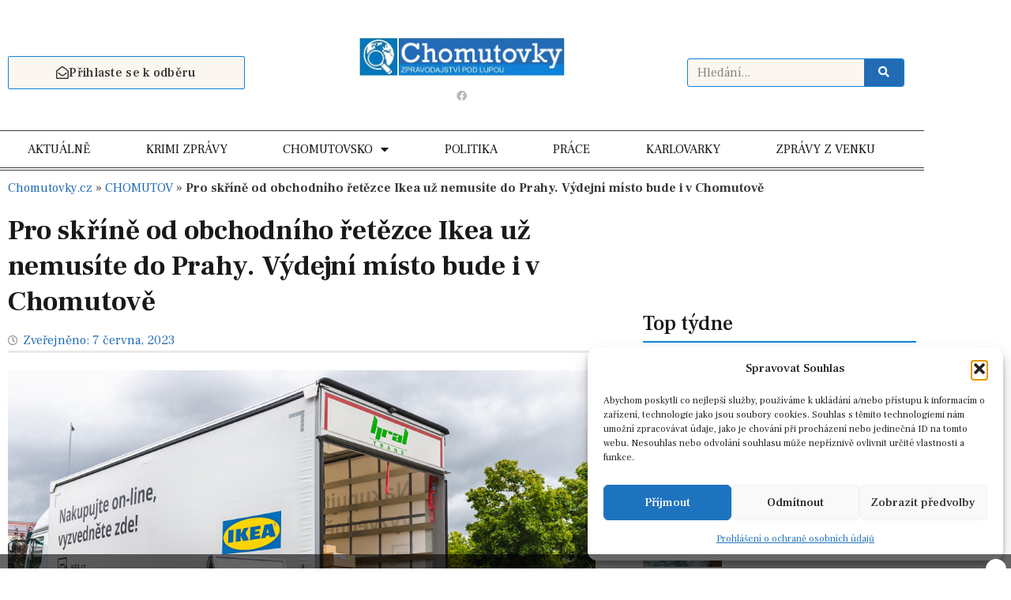

--- FILE ---
content_type: text/html; charset=UTF-8
request_url: https://www.chomutovky.cz/2023/06/07/pro-skrine-od-obchodniho-retezce-ikea-uz-nemusite-do-prahy-vydejni-misto-bude-i-v-chomutove/
body_size: 34641
content:
<!doctype html>
<html lang="cs">
<head>
	<meta charset="UTF-8">
	<meta name="viewport" content="width=device-width, initial-scale=1">
	<link rel="profile" href="https://gmpg.org/xfn/11">
	<meta name='robots' content='index, follow, max-image-preview:large, max-snippet:-1, max-video-preview:-1' />

	<!-- This site is optimized with the Yoast SEO Premium plugin v19.6 (Yoast SEO v26.7) - https://yoast.com/wordpress/plugins/seo/ -->
	<title>Pro skříně od obchodního řetězce Ikea už nemusíte do Prahy. Výdejní místo bude i v Chomutově - Chomutovky.cz – zpravodajství pod lupou</title>
	<link rel="canonical" href="https://www.chomutovky.cz/2023/06/07/pro-skrine-od-obchodniho-retezce-ikea-uz-nemusite-do-prahy-vydejni-misto-bude-i-v-chomutove/" />
	<meta property="og:locale" content="cs_CZ" />
	<meta property="og:type" content="article" />
	<meta property="og:title" content="Pro skříně od obchodního řetězce Ikea už nemusíte do Prahy. Výdejní místo bude i v Chomutově" />
	<meta property="og:description" content="Chomutov – Oblíbená skandinávská společnost Ikea otevírá další z nových výdejních míst, a to v Mostě a v Chomutově. Objednávat zboží s doručením do těchto mobilních výdejních míst mohou zákazníci na webu IKEA.cz. „Zákazníkům prostřednictvím mobilních výdejních míst v Chomutově a Mostě chceme usnadnit nakupování v IKEA. Nabízíme jim další možnosti si vybrat, kde a [&hellip;]" />
	<meta property="og:url" content="https://www.chomutovky.cz/2023/06/07/pro-skrine-od-obchodniho-retezce-ikea-uz-nemusite-do-prahy-vydejni-misto-bude-i-v-chomutove/" />
	<meta property="og:site_name" content="Chomutovky.cz – zpravodajství pod lupou" />
	<meta property="article:published_time" content="2023-06-07T03:16:34+00:00" />
	<meta property="og:image" content="https://www.chomutovky.cz/wp-content/uploads/2023/06/mobilni_vydejni_misto_IKEA.jpg" />
	<meta property="og:image:width" content="1000" />
	<meta property="og:image:height" content="600" />
	<meta property="og:image:type" content="image/jpeg" />
	<meta name="author" content="Redaktor" />
	<meta name="twitter:card" content="summary_large_image" />
	<meta name="twitter:label1" content="Napsal(a)" />
	<meta name="twitter:data1" content="Redaktor" />
	<meta name="twitter:label2" content="Odhadovaná doba čtení" />
	<meta name="twitter:data2" content="2 minuty" />
	<script type="application/ld+json" class="yoast-schema-graph">{"@context":"https://schema.org","@graph":[{"@type":"Article","@id":"https://www.chomutovky.cz/2023/06/07/pro-skrine-od-obchodniho-retezce-ikea-uz-nemusite-do-prahy-vydejni-misto-bude-i-v-chomutove/#article","isPartOf":{"@id":"https://www.chomutovky.cz/2023/06/07/pro-skrine-od-obchodniho-retezce-ikea-uz-nemusite-do-prahy-vydejni-misto-bude-i-v-chomutove/"},"author":{"name":"Redaktor","@id":"https://www.chomutovky.cz/#/schema/person/4fd70f58c65351951e1214d50b31448b"},"headline":"Pro skříně od obchodního řetězce Ikea už nemusíte do Prahy. Výdejní místo bude i v Chomutově","datePublished":"2023-06-07T03:16:34+00:00","mainEntityOfPage":{"@id":"https://www.chomutovky.cz/2023/06/07/pro-skrine-od-obchodniho-retezce-ikea-uz-nemusite-do-prahy-vydejni-misto-bude-i-v-chomutove/"},"wordCount":412,"commentCount":0,"publisher":{"@id":"https://www.chomutovky.cz/#organization"},"image":{"@id":"https://www.chomutovky.cz/2023/06/07/pro-skrine-od-obchodniho-retezce-ikea-uz-nemusite-do-prahy-vydejni-misto-bude-i-v-chomutove/#primaryimage"},"thumbnailUrl":"https://www.chomutovky.cz/wp-content/uploads/2023/06/mobilni_vydejni_misto_IKEA.jpg","articleSection":["CHOMUTOV"],"inLanguage":"cs","potentialAction":[{"@type":"CommentAction","name":"Comment","target":["https://www.chomutovky.cz/2023/06/07/pro-skrine-od-obchodniho-retezce-ikea-uz-nemusite-do-prahy-vydejni-misto-bude-i-v-chomutove/#respond"]}]},{"@type":"WebPage","@id":"https://www.chomutovky.cz/2023/06/07/pro-skrine-od-obchodniho-retezce-ikea-uz-nemusite-do-prahy-vydejni-misto-bude-i-v-chomutove/","url":"https://www.chomutovky.cz/2023/06/07/pro-skrine-od-obchodniho-retezce-ikea-uz-nemusite-do-prahy-vydejni-misto-bude-i-v-chomutove/","name":"Pro skříně od obchodního řetězce Ikea už nemusíte do Prahy. Výdejní místo bude i v Chomutově - Chomutovky.cz – zpravodajství pod lupou","isPartOf":{"@id":"https://www.chomutovky.cz/#website"},"primaryImageOfPage":{"@id":"https://www.chomutovky.cz/2023/06/07/pro-skrine-od-obchodniho-retezce-ikea-uz-nemusite-do-prahy-vydejni-misto-bude-i-v-chomutove/#primaryimage"},"image":{"@id":"https://www.chomutovky.cz/2023/06/07/pro-skrine-od-obchodniho-retezce-ikea-uz-nemusite-do-prahy-vydejni-misto-bude-i-v-chomutove/#primaryimage"},"thumbnailUrl":"https://www.chomutovky.cz/wp-content/uploads/2023/06/mobilni_vydejni_misto_IKEA.jpg","datePublished":"2023-06-07T03:16:34+00:00","breadcrumb":{"@id":"https://www.chomutovky.cz/2023/06/07/pro-skrine-od-obchodniho-retezce-ikea-uz-nemusite-do-prahy-vydejni-misto-bude-i-v-chomutove/#breadcrumb"},"inLanguage":"cs","potentialAction":[{"@type":"ReadAction","target":["https://www.chomutovky.cz/2023/06/07/pro-skrine-od-obchodniho-retezce-ikea-uz-nemusite-do-prahy-vydejni-misto-bude-i-v-chomutove/"]}]},{"@type":"ImageObject","inLanguage":"cs","@id":"https://www.chomutovky.cz/2023/06/07/pro-skrine-od-obchodniho-retezce-ikea-uz-nemusite-do-prahy-vydejni-misto-bude-i-v-chomutove/#primaryimage","url":"https://www.chomutovky.cz/wp-content/uploads/2023/06/mobilni_vydejni_misto_IKEA.jpg","contentUrl":"https://www.chomutovky.cz/wp-content/uploads/2023/06/mobilni_vydejni_misto_IKEA.jpg","width":1000,"height":600},{"@type":"BreadcrumbList","@id":"https://www.chomutovky.cz/2023/06/07/pro-skrine-od-obchodniho-retezce-ikea-uz-nemusite-do-prahy-vydejni-misto-bude-i-v-chomutove/#breadcrumb","itemListElement":[{"@type":"ListItem","position":1,"name":"Chomutovky.cz","item":"https://www.chomutovky.cz/"},{"@type":"ListItem","position":2,"name":"CHOMUTOV","item":"https://www.chomutovky.cz/kategorie/chomutovsko/"},{"@type":"ListItem","position":3,"name":"Pro skříně od obchodního řetězce Ikea už nemusíte do Prahy. Výdejní místo bude i v Chomutově"}]},{"@type":"WebSite","@id":"https://www.chomutovky.cz/#website","url":"https://www.chomutovky.cz/","name":"Chomutovky.cz – zpravodajství pod lupou","description":"Zprávy z Chomutovska pod lupou, zpravodajství, sport, kultura, blog občana, politika","publisher":{"@id":"https://www.chomutovky.cz/#organization"},"potentialAction":[{"@type":"SearchAction","target":{"@type":"EntryPoint","urlTemplate":"https://www.chomutovky.cz/?s={search_term_string}"},"query-input":{"@type":"PropertyValueSpecification","valueRequired":true,"valueName":"search_term_string"}}],"inLanguage":"cs"},{"@type":"Organization","@id":"https://www.chomutovky.cz/#organization","name":"Chomutovky.cz – zpravodajství pod lupou","url":"https://www.chomutovky.cz/","logo":{"@type":"ImageObject","inLanguage":"cs","@id":"https://www.chomutovky.cz/#/schema/logo/image/","url":"https://www.chomutovky.cz/wp-content/uploads/2023/05/logo-chomutovky.jpg","contentUrl":"https://www.chomutovky.cz/wp-content/uploads/2023/05/logo-chomutovky.jpg","width":541,"height":100,"caption":"Chomutovky.cz – zpravodajství pod lupou"},"image":{"@id":"https://www.chomutovky.cz/#/schema/logo/image/"}},{"@type":"Person","@id":"https://www.chomutovky.cz/#/schema/person/4fd70f58c65351951e1214d50b31448b","name":"Redaktor","image":{"@type":"ImageObject","inLanguage":"cs","@id":"https://www.chomutovky.cz/#/schema/person/image/","url":"https://secure.gravatar.com/avatar/baf59dddcb8ed3d03a6a01e27f269b6b38a25cb374b739f787968662d6068549?s=96&d=mm&r=g","contentUrl":"https://secure.gravatar.com/avatar/baf59dddcb8ed3d03a6a01e27f269b6b38a25cb374b739f787968662d6068549?s=96&d=mm&r=g","caption":"Redaktor"},"url":"https://www.chomutovky.cz/author/chomutovky/"}]}</script>
	<!-- / Yoast SEO Premium plugin. -->


<link rel='dns-prefetch' href='//ssp.seznam.cz' />
<link rel='dns-prefetch' href='//www.googletagmanager.com' />
<link rel="alternate" type="application/rss+xml" title="Chomutovky.cz – zpravodajství pod lupou &raquo; RSS zdroj" href="https://www.chomutovky.cz/feed/" />
<link rel="alternate" type="application/rss+xml" title="Chomutovky.cz – zpravodajství pod lupou &raquo; RSS komentářů" href="https://www.chomutovky.cz/comments/feed/" />
<link rel="alternate" type="application/rss+xml" title="Chomutovky.cz – zpravodajství pod lupou &raquo; RSS komentářů pro Pro skříně od obchodního řetězce Ikea už nemusíte do Prahy. Výdejní místo bude i v Chomutově" href="https://www.chomutovky.cz/2023/06/07/pro-skrine-od-obchodniho-retezce-ikea-uz-nemusite-do-prahy-vydejni-misto-bude-i-v-chomutove/feed/" />
<link rel="alternate" title="oEmbed (JSON)" type="application/json+oembed" href="https://www.chomutovky.cz/wp-json/oembed/1.0/embed?url=https%3A%2F%2Fwww.chomutovky.cz%2F2023%2F06%2F07%2Fpro-skrine-od-obchodniho-retezce-ikea-uz-nemusite-do-prahy-vydejni-misto-bude-i-v-chomutove%2F" />
<link rel="alternate" title="oEmbed (XML)" type="text/xml+oembed" href="https://www.chomutovky.cz/wp-json/oembed/1.0/embed?url=https%3A%2F%2Fwww.chomutovky.cz%2F2023%2F06%2F07%2Fpro-skrine-od-obchodniho-retezce-ikea-uz-nemusite-do-prahy-vydejni-misto-bude-i-v-chomutove%2F&#038;format=xml" />
<style id='wp-img-auto-sizes-contain-inline-css'>
img:is([sizes=auto i],[sizes^="auto," i]){contain-intrinsic-size:3000px 1500px}
/*# sourceURL=wp-img-auto-sizes-contain-inline-css */
</style>
<link rel='stylesheet' id='fluentform-elementor-widget-css' href='https://www.chomutovky.cz/wp-content/plugins/fluentform/assets/css/fluent-forms-elementor-widget.css?ver=6.1.14' media='all' />
<style id='wp-emoji-styles-inline-css'>

	img.wp-smiley, img.emoji {
		display: inline !important;
		border: none !important;
		box-shadow: none !important;
		height: 1em !important;
		width: 1em !important;
		margin: 0 0.07em !important;
		vertical-align: -0.1em !important;
		background: none !important;
		padding: 0 !important;
	}
/*# sourceURL=wp-emoji-styles-inline-css */
</style>
<link rel='stylesheet' id='wp-block-library-css' href='https://www.chomutovky.cz/wp-includes/css/dist/block-library/style.min.css?ver=6.9' media='all' />
<style id='global-styles-inline-css'>
:root{--wp--preset--aspect-ratio--square: 1;--wp--preset--aspect-ratio--4-3: 4/3;--wp--preset--aspect-ratio--3-4: 3/4;--wp--preset--aspect-ratio--3-2: 3/2;--wp--preset--aspect-ratio--2-3: 2/3;--wp--preset--aspect-ratio--16-9: 16/9;--wp--preset--aspect-ratio--9-16: 9/16;--wp--preset--color--black: #000000;--wp--preset--color--cyan-bluish-gray: #abb8c3;--wp--preset--color--white: #ffffff;--wp--preset--color--pale-pink: #f78da7;--wp--preset--color--vivid-red: #cf2e2e;--wp--preset--color--luminous-vivid-orange: #ff6900;--wp--preset--color--luminous-vivid-amber: #fcb900;--wp--preset--color--light-green-cyan: #7bdcb5;--wp--preset--color--vivid-green-cyan: #00d084;--wp--preset--color--pale-cyan-blue: #8ed1fc;--wp--preset--color--vivid-cyan-blue: #0693e3;--wp--preset--color--vivid-purple: #9b51e0;--wp--preset--gradient--vivid-cyan-blue-to-vivid-purple: linear-gradient(135deg,rgb(6,147,227) 0%,rgb(155,81,224) 100%);--wp--preset--gradient--light-green-cyan-to-vivid-green-cyan: linear-gradient(135deg,rgb(122,220,180) 0%,rgb(0,208,130) 100%);--wp--preset--gradient--luminous-vivid-amber-to-luminous-vivid-orange: linear-gradient(135deg,rgb(252,185,0) 0%,rgb(255,105,0) 100%);--wp--preset--gradient--luminous-vivid-orange-to-vivid-red: linear-gradient(135deg,rgb(255,105,0) 0%,rgb(207,46,46) 100%);--wp--preset--gradient--very-light-gray-to-cyan-bluish-gray: linear-gradient(135deg,rgb(238,238,238) 0%,rgb(169,184,195) 100%);--wp--preset--gradient--cool-to-warm-spectrum: linear-gradient(135deg,rgb(74,234,220) 0%,rgb(151,120,209) 20%,rgb(207,42,186) 40%,rgb(238,44,130) 60%,rgb(251,105,98) 80%,rgb(254,248,76) 100%);--wp--preset--gradient--blush-light-purple: linear-gradient(135deg,rgb(255,206,236) 0%,rgb(152,150,240) 100%);--wp--preset--gradient--blush-bordeaux: linear-gradient(135deg,rgb(254,205,165) 0%,rgb(254,45,45) 50%,rgb(107,0,62) 100%);--wp--preset--gradient--luminous-dusk: linear-gradient(135deg,rgb(255,203,112) 0%,rgb(199,81,192) 50%,rgb(65,88,208) 100%);--wp--preset--gradient--pale-ocean: linear-gradient(135deg,rgb(255,245,203) 0%,rgb(182,227,212) 50%,rgb(51,167,181) 100%);--wp--preset--gradient--electric-grass: linear-gradient(135deg,rgb(202,248,128) 0%,rgb(113,206,126) 100%);--wp--preset--gradient--midnight: linear-gradient(135deg,rgb(2,3,129) 0%,rgb(40,116,252) 100%);--wp--preset--font-size--small: 13px;--wp--preset--font-size--medium: 20px;--wp--preset--font-size--large: 36px;--wp--preset--font-size--x-large: 42px;--wp--preset--spacing--20: 0.44rem;--wp--preset--spacing--30: 0.67rem;--wp--preset--spacing--40: 1rem;--wp--preset--spacing--50: 1.5rem;--wp--preset--spacing--60: 2.25rem;--wp--preset--spacing--70: 3.38rem;--wp--preset--spacing--80: 5.06rem;--wp--preset--shadow--natural: 6px 6px 9px rgba(0, 0, 0, 0.2);--wp--preset--shadow--deep: 12px 12px 50px rgba(0, 0, 0, 0.4);--wp--preset--shadow--sharp: 6px 6px 0px rgba(0, 0, 0, 0.2);--wp--preset--shadow--outlined: 6px 6px 0px -3px rgb(255, 255, 255), 6px 6px rgb(0, 0, 0);--wp--preset--shadow--crisp: 6px 6px 0px rgb(0, 0, 0);}:root { --wp--style--global--content-size: 800px;--wp--style--global--wide-size: 1200px; }:where(body) { margin: 0; }.wp-site-blocks > .alignleft { float: left; margin-right: 2em; }.wp-site-blocks > .alignright { float: right; margin-left: 2em; }.wp-site-blocks > .aligncenter { justify-content: center; margin-left: auto; margin-right: auto; }:where(.wp-site-blocks) > * { margin-block-start: 24px; margin-block-end: 0; }:where(.wp-site-blocks) > :first-child { margin-block-start: 0; }:where(.wp-site-blocks) > :last-child { margin-block-end: 0; }:root { --wp--style--block-gap: 24px; }:root :where(.is-layout-flow) > :first-child{margin-block-start: 0;}:root :where(.is-layout-flow) > :last-child{margin-block-end: 0;}:root :where(.is-layout-flow) > *{margin-block-start: 24px;margin-block-end: 0;}:root :where(.is-layout-constrained) > :first-child{margin-block-start: 0;}:root :where(.is-layout-constrained) > :last-child{margin-block-end: 0;}:root :where(.is-layout-constrained) > *{margin-block-start: 24px;margin-block-end: 0;}:root :where(.is-layout-flex){gap: 24px;}:root :where(.is-layout-grid){gap: 24px;}.is-layout-flow > .alignleft{float: left;margin-inline-start: 0;margin-inline-end: 2em;}.is-layout-flow > .alignright{float: right;margin-inline-start: 2em;margin-inline-end: 0;}.is-layout-flow > .aligncenter{margin-left: auto !important;margin-right: auto !important;}.is-layout-constrained > .alignleft{float: left;margin-inline-start: 0;margin-inline-end: 2em;}.is-layout-constrained > .alignright{float: right;margin-inline-start: 2em;margin-inline-end: 0;}.is-layout-constrained > .aligncenter{margin-left: auto !important;margin-right: auto !important;}.is-layout-constrained > :where(:not(.alignleft):not(.alignright):not(.alignfull)){max-width: var(--wp--style--global--content-size);margin-left: auto !important;margin-right: auto !important;}.is-layout-constrained > .alignwide{max-width: var(--wp--style--global--wide-size);}body .is-layout-flex{display: flex;}.is-layout-flex{flex-wrap: wrap;align-items: center;}.is-layout-flex > :is(*, div){margin: 0;}body .is-layout-grid{display: grid;}.is-layout-grid > :is(*, div){margin: 0;}body{padding-top: 0px;padding-right: 0px;padding-bottom: 0px;padding-left: 0px;}a:where(:not(.wp-element-button)){text-decoration: underline;}:root :where(.wp-element-button, .wp-block-button__link){background-color: #32373c;border-width: 0;color: #fff;font-family: inherit;font-size: inherit;font-style: inherit;font-weight: inherit;letter-spacing: inherit;line-height: inherit;padding-top: calc(0.667em + 2px);padding-right: calc(1.333em + 2px);padding-bottom: calc(0.667em + 2px);padding-left: calc(1.333em + 2px);text-decoration: none;text-transform: inherit;}.has-black-color{color: var(--wp--preset--color--black) !important;}.has-cyan-bluish-gray-color{color: var(--wp--preset--color--cyan-bluish-gray) !important;}.has-white-color{color: var(--wp--preset--color--white) !important;}.has-pale-pink-color{color: var(--wp--preset--color--pale-pink) !important;}.has-vivid-red-color{color: var(--wp--preset--color--vivid-red) !important;}.has-luminous-vivid-orange-color{color: var(--wp--preset--color--luminous-vivid-orange) !important;}.has-luminous-vivid-amber-color{color: var(--wp--preset--color--luminous-vivid-amber) !important;}.has-light-green-cyan-color{color: var(--wp--preset--color--light-green-cyan) !important;}.has-vivid-green-cyan-color{color: var(--wp--preset--color--vivid-green-cyan) !important;}.has-pale-cyan-blue-color{color: var(--wp--preset--color--pale-cyan-blue) !important;}.has-vivid-cyan-blue-color{color: var(--wp--preset--color--vivid-cyan-blue) !important;}.has-vivid-purple-color{color: var(--wp--preset--color--vivid-purple) !important;}.has-black-background-color{background-color: var(--wp--preset--color--black) !important;}.has-cyan-bluish-gray-background-color{background-color: var(--wp--preset--color--cyan-bluish-gray) !important;}.has-white-background-color{background-color: var(--wp--preset--color--white) !important;}.has-pale-pink-background-color{background-color: var(--wp--preset--color--pale-pink) !important;}.has-vivid-red-background-color{background-color: var(--wp--preset--color--vivid-red) !important;}.has-luminous-vivid-orange-background-color{background-color: var(--wp--preset--color--luminous-vivid-orange) !important;}.has-luminous-vivid-amber-background-color{background-color: var(--wp--preset--color--luminous-vivid-amber) !important;}.has-light-green-cyan-background-color{background-color: var(--wp--preset--color--light-green-cyan) !important;}.has-vivid-green-cyan-background-color{background-color: var(--wp--preset--color--vivid-green-cyan) !important;}.has-pale-cyan-blue-background-color{background-color: var(--wp--preset--color--pale-cyan-blue) !important;}.has-vivid-cyan-blue-background-color{background-color: var(--wp--preset--color--vivid-cyan-blue) !important;}.has-vivid-purple-background-color{background-color: var(--wp--preset--color--vivid-purple) !important;}.has-black-border-color{border-color: var(--wp--preset--color--black) !important;}.has-cyan-bluish-gray-border-color{border-color: var(--wp--preset--color--cyan-bluish-gray) !important;}.has-white-border-color{border-color: var(--wp--preset--color--white) !important;}.has-pale-pink-border-color{border-color: var(--wp--preset--color--pale-pink) !important;}.has-vivid-red-border-color{border-color: var(--wp--preset--color--vivid-red) !important;}.has-luminous-vivid-orange-border-color{border-color: var(--wp--preset--color--luminous-vivid-orange) !important;}.has-luminous-vivid-amber-border-color{border-color: var(--wp--preset--color--luminous-vivid-amber) !important;}.has-light-green-cyan-border-color{border-color: var(--wp--preset--color--light-green-cyan) !important;}.has-vivid-green-cyan-border-color{border-color: var(--wp--preset--color--vivid-green-cyan) !important;}.has-pale-cyan-blue-border-color{border-color: var(--wp--preset--color--pale-cyan-blue) !important;}.has-vivid-cyan-blue-border-color{border-color: var(--wp--preset--color--vivid-cyan-blue) !important;}.has-vivid-purple-border-color{border-color: var(--wp--preset--color--vivid-purple) !important;}.has-vivid-cyan-blue-to-vivid-purple-gradient-background{background: var(--wp--preset--gradient--vivid-cyan-blue-to-vivid-purple) !important;}.has-light-green-cyan-to-vivid-green-cyan-gradient-background{background: var(--wp--preset--gradient--light-green-cyan-to-vivid-green-cyan) !important;}.has-luminous-vivid-amber-to-luminous-vivid-orange-gradient-background{background: var(--wp--preset--gradient--luminous-vivid-amber-to-luminous-vivid-orange) !important;}.has-luminous-vivid-orange-to-vivid-red-gradient-background{background: var(--wp--preset--gradient--luminous-vivid-orange-to-vivid-red) !important;}.has-very-light-gray-to-cyan-bluish-gray-gradient-background{background: var(--wp--preset--gradient--very-light-gray-to-cyan-bluish-gray) !important;}.has-cool-to-warm-spectrum-gradient-background{background: var(--wp--preset--gradient--cool-to-warm-spectrum) !important;}.has-blush-light-purple-gradient-background{background: var(--wp--preset--gradient--blush-light-purple) !important;}.has-blush-bordeaux-gradient-background{background: var(--wp--preset--gradient--blush-bordeaux) !important;}.has-luminous-dusk-gradient-background{background: var(--wp--preset--gradient--luminous-dusk) !important;}.has-pale-ocean-gradient-background{background: var(--wp--preset--gradient--pale-ocean) !important;}.has-electric-grass-gradient-background{background: var(--wp--preset--gradient--electric-grass) !important;}.has-midnight-gradient-background{background: var(--wp--preset--gradient--midnight) !important;}.has-small-font-size{font-size: var(--wp--preset--font-size--small) !important;}.has-medium-font-size{font-size: var(--wp--preset--font-size--medium) !important;}.has-large-font-size{font-size: var(--wp--preset--font-size--large) !important;}.has-x-large-font-size{font-size: var(--wp--preset--font-size--x-large) !important;}
:root :where(.wp-block-pullquote){font-size: 1.5em;line-height: 1.6;}
/*# sourceURL=global-styles-inline-css */
</style>
<link rel='stylesheet' id='cmplz-general-css' href='https://www.chomutovky.cz/wp-content/plugins/complianz-gdpr/assets/css/cookieblocker.min.css?ver=1765930995' media='all' />
<link rel='stylesheet' id='seznam-ads-style-css' href='https://www.chomutovky.cz/wp-content/plugins/seznam-ads/assets/css/public.min.css?ver=2.4' media='all' />
<link rel='stylesheet' id='hello-elementor-css' href='https://www.chomutovky.cz/wp-content/themes/hello-elementor/assets/css/reset.css?ver=3.4.5' media='all' />
<link rel='stylesheet' id='hello-elementor-theme-style-css' href='https://www.chomutovky.cz/wp-content/themes/hello-elementor/assets/css/theme.css?ver=3.4.5' media='all' />
<link rel='stylesheet' id='hello-elementor-header-footer-css' href='https://www.chomutovky.cz/wp-content/themes/hello-elementor/assets/css/header-footer.css?ver=3.4.5' media='all' />
<link rel='stylesheet' id='elementor-frontend-css' href='https://www.chomutovky.cz/wp-content/plugins/elementor/assets/css/frontend.min.css?ver=3.34.1' media='all' />
<link rel='stylesheet' id='elementor-post-5-css' href='https://www.chomutovky.cz/wp-content/uploads/elementor/css/post-5.css?ver=1768868706' media='all' />
<link rel='stylesheet' id='widget-image-css' href='https://www.chomutovky.cz/wp-content/plugins/elementor/assets/css/widget-image.min.css?ver=3.34.1' media='all' />
<link rel='stylesheet' id='widget-social-icons-css' href='https://www.chomutovky.cz/wp-content/plugins/elementor/assets/css/widget-social-icons.min.css?ver=3.34.1' media='all' />
<link rel='stylesheet' id='e-apple-webkit-css' href='https://www.chomutovky.cz/wp-content/plugins/elementor/assets/css/conditionals/apple-webkit.min.css?ver=3.34.1' media='all' />
<link rel='stylesheet' id='widget-search-form-css' href='https://www.chomutovky.cz/wp-content/plugins/elementor-pro/assets/css/widget-search-form.min.css?ver=3.33.2' media='all' />
<link rel='stylesheet' id='elementor-icons-shared-0-css' href='https://www.chomutovky.cz/wp-content/plugins/elementor/assets/lib/font-awesome/css/fontawesome.min.css?ver=5.15.3' media='all' />
<link rel='stylesheet' id='elementor-icons-fa-solid-css' href='https://www.chomutovky.cz/wp-content/plugins/elementor/assets/lib/font-awesome/css/solid.min.css?ver=5.15.3' media='all' />
<link rel='stylesheet' id='widget-nav-menu-css' href='https://www.chomutovky.cz/wp-content/plugins/elementor-pro/assets/css/widget-nav-menu.min.css?ver=3.33.2' media='all' />
<link rel='stylesheet' id='widget-heading-css' href='https://www.chomutovky.cz/wp-content/plugins/elementor/assets/css/widget-heading.min.css?ver=3.34.1' media='all' />
<link rel='stylesheet' id='fluent-form-styles-css' href='https://www.chomutovky.cz/wp-content/plugins/fluentform/assets/css/fluent-forms-public.css?ver=6.1.14' media='all' />
<link rel='stylesheet' id='fluentform-public-default-css' href='https://www.chomutovky.cz/wp-content/plugins/fluentform/assets/css/fluentform-public-default.css?ver=6.1.14' media='all' />
<link rel='stylesheet' id='widget-divider-css' href='https://www.chomutovky.cz/wp-content/plugins/elementor/assets/css/widget-divider.min.css?ver=3.34.1' media='all' />
<link rel='stylesheet' id='e-sticky-css' href='https://www.chomutovky.cz/wp-content/plugins/elementor-pro/assets/css/modules/sticky.min.css?ver=3.33.2' media='all' />
<link rel='stylesheet' id='e-motion-fx-css' href='https://www.chomutovky.cz/wp-content/plugins/elementor-pro/assets/css/modules/motion-fx.min.css?ver=3.33.2' media='all' />
<link rel='stylesheet' id='widget-breadcrumbs-css' href='https://www.chomutovky.cz/wp-content/plugins/elementor-pro/assets/css/widget-breadcrumbs.min.css?ver=3.33.2' media='all' />
<link rel='stylesheet' id='widget-post-info-css' href='https://www.chomutovky.cz/wp-content/plugins/elementor-pro/assets/css/widget-post-info.min.css?ver=3.33.2' media='all' />
<link rel='stylesheet' id='widget-icon-list-css' href='https://www.chomutovky.cz/wp-content/plugins/elementor/assets/css/widget-icon-list.min.css?ver=3.34.1' media='all' />
<link rel='stylesheet' id='elementor-icons-fa-regular-css' href='https://www.chomutovky.cz/wp-content/plugins/elementor/assets/lib/font-awesome/css/regular.min.css?ver=5.15.3' media='all' />
<link rel='stylesheet' id='widget-form-css' href='https://www.chomutovky.cz/wp-content/plugins/elementor-pro/assets/css/widget-form.min.css?ver=3.33.2' media='all' />
<link rel='stylesheet' id='widget-share-buttons-css' href='https://www.chomutovky.cz/wp-content/plugins/elementor-pro/assets/css/widget-share-buttons.min.css?ver=3.33.2' media='all' />
<link rel='stylesheet' id='elementor-icons-fa-brands-css' href='https://www.chomutovky.cz/wp-content/plugins/elementor/assets/lib/font-awesome/css/brands.min.css?ver=5.15.3' media='all' />
<link rel='stylesheet' id='widget-posts-css' href='https://www.chomutovky.cz/wp-content/plugins/elementor-pro/assets/css/widget-posts.min.css?ver=3.33.2' media='all' />
<link rel='stylesheet' id='elementor-icons-css' href='https://www.chomutovky.cz/wp-content/plugins/elementor/assets/lib/eicons/css/elementor-icons.min.css?ver=5.45.0' media='all' />
<link rel='stylesheet' id='elementor-post-8530-css' href='https://www.chomutovky.cz/wp-content/uploads/elementor/css/post-8530.css?ver=1768868707' media='all' />
<link rel='stylesheet' id='elementor-post-8552-css' href='https://www.chomutovky.cz/wp-content/uploads/elementor/css/post-8552.css?ver=1768868707' media='all' />
<link rel='stylesheet' id='elementor-post-8573-css' href='https://www.chomutovky.cz/wp-content/uploads/elementor/css/post-8573.css?ver=1768868707' media='all' />
<link rel='stylesheet' id='hello-elementor-child-style-css' href='https://www.chomutovky.cz/wp-content/themes/hello-elementor-child/style.css?ver=2.0.0' media='all' />
<link rel='stylesheet' id='eael-general-css' href='https://www.chomutovky.cz/wp-content/plugins/essential-addons-for-elementor-lite/assets/front-end/css/view/general.min.css?ver=6.5.7' media='all' />
<link rel='stylesheet' id='elementor-gf-frankruhllibre-css' href='https://fonts.googleapis.com/css?family=Frank+Ruhl+Libre:100,100italic,200,200italic,300,300italic,400,400italic,500,500italic,600,600italic,700,700italic,800,800italic,900,900italic&#038;display=swap&#038;subset=latin-ext' media='all' />
<link rel='stylesheet' id='elementor-gf-roboto-css' href='https://fonts.googleapis.com/css?family=Roboto:100,100italic,200,200italic,300,300italic,400,400italic,500,500italic,600,600italic,700,700italic,800,800italic,900,900italic&#038;display=swap&#038;subset=latin-ext' media='all' />
<script src="https://www.chomutovky.cz/wp-includes/js/jquery/jquery.min.js?ver=3.7.1" id="jquery-core-js"></script>
<script src="https://www.chomutovky.cz/wp-includes/js/jquery/jquery-migrate.min.js?ver=3.4.1" id="jquery-migrate-js"></script>
<script src="https://www.chomutovky.cz/wp-content/plugins/seznam-ads/assets/js/seznam-ssp.min.js?ver=2.4" id="seznam-ads-public-js"></script>
<script src="https://ssp.seznam.cz/static/js/ssp.js?ver=2.4" id="seznam-ads-sssp-js"></script>

<!-- Google tag (gtag.js) snippet added by Site Kit -->
<!-- Google Analytics snippet added by Site Kit -->
<script src="https://www.googletagmanager.com/gtag/js?id=GT-K4V47LN" id="google_gtagjs-js" async></script>
<script id="google_gtagjs-js-after">
window.dataLayer = window.dataLayer || [];function gtag(){dataLayer.push(arguments);}
gtag("set","linker",{"domains":["www.chomutovky.cz"]});
gtag("js", new Date());
gtag("set", "developer_id.dZTNiMT", true);
gtag("config", "GT-K4V47LN");
//# sourceURL=google_gtagjs-js-after
</script>
<link rel="https://api.w.org/" href="https://www.chomutovky.cz/wp-json/" /><link rel="alternate" title="JSON" type="application/json" href="https://www.chomutovky.cz/wp-json/wp/v2/posts/9851" /><link rel="EditURI" type="application/rsd+xml" title="RSD" href="https://www.chomutovky.cz/xmlrpc.php?rsd" />
<meta name="generator" content="WordPress 6.9" />
<link rel='shortlink' href='https://www.chomutovky.cz/?p=9851' />
<meta name="generator" content="Site Kit by Google 1.170.0" />			<style>.cmplz-hidden {
					display: none !important;
				}</style><!-- seznam-ads {"version":"2.4"} -->
<script>function sssp_get_breakpoint(){
        return '700';
        }</script><!-- seznam-doporucuje {"version":"1.2"} -->
<meta name="generator" content="Elementor 3.34.1; features: additional_custom_breakpoints; settings: css_print_method-external, google_font-enabled, font_display-swap">
			<style>
				.e-con.e-parent:nth-of-type(n+4):not(.e-lazyloaded):not(.e-no-lazyload),
				.e-con.e-parent:nth-of-type(n+4):not(.e-lazyloaded):not(.e-no-lazyload) * {
					background-image: none !important;
				}
				@media screen and (max-height: 1024px) {
					.e-con.e-parent:nth-of-type(n+3):not(.e-lazyloaded):not(.e-no-lazyload),
					.e-con.e-parent:nth-of-type(n+3):not(.e-lazyloaded):not(.e-no-lazyload) * {
						background-image: none !important;
					}
				}
				@media screen and (max-height: 640px) {
					.e-con.e-parent:nth-of-type(n+2):not(.e-lazyloaded):not(.e-no-lazyload),
					.e-con.e-parent:nth-of-type(n+2):not(.e-lazyloaded):not(.e-no-lazyload) * {
						background-image: none !important;
					}
				}
			</style>
			<link rel="icon" href="https://www.chomutovky.cz/wp-content/uploads/2025/12/cropped-favicon_chomutovky-32x32.png" sizes="32x32" />
<link rel="icon" href="https://www.chomutovky.cz/wp-content/uploads/2025/12/cropped-favicon_chomutovky-192x192.png" sizes="192x192" />
<link rel="apple-touch-icon" href="https://www.chomutovky.cz/wp-content/uploads/2025/12/cropped-favicon_chomutovky-180x180.png" />
<meta name="msapplication-TileImage" content="https://www.chomutovky.cz/wp-content/uploads/2025/12/cropped-favicon_chomutovky-270x270.png" />
		<style id="wp-custom-css">
			/* POPUP DESKTOP – lišta dole */
#popup-ad-bar-desktop {
  position: fixed;
  left: 0;
  right: 0;
  bottom: 0;
  padding: 0px 0;
  z-index: 999999;
  background: rgba(0,0,0,0.6);
  text-align: center;
}


/* Zavírací tlačítko */
#popup-ad-close-desktop {
  position: absolute;
  top: 6px;
  right: 6px;
  background: #ffffff;
  width: 26px;
  height: 26px;
  border-radius: 50%;
  border: none;
  cursor: pointer;
  font-size: 18px;
  font-weight: bold;
  z-index: 100000;
}

/* Reklama uvnitř */
#popup-ad-bar-desktop img,
#popup-ad-bar-desktop iframe {
  max-width: 100%;
  height: auto;
  display: block;
}
		</style>
		</head>
<body data-cmplz=1 class="wp-singular post-template-default single single-post postid-9851 single-format-standard wp-custom-logo wp-embed-responsive wp-theme-hello-elementor wp-child-theme-hello-elementor-child hello-elementor-default elementor-default elementor-kit-5 elementor-page-8573">

<div id="sssp_ad_9114_93" class="sssp-seznam-ad  sssp-seznam-ad-center sssp-seznam-ad-desktop" data-szn-ssp-ad-type="header"><div id="sssp_ad_308932_682" data-szn-ssp-ad='{"zoneId": 308932, "width": 970, "height": 210}'></div><div class="sssp-clear"></div></div>
<a class="skip-link screen-reader-text" href="#content">Přejít k obsahu</a>

		<header data-elementor-type="header" data-elementor-id="8530" class="elementor elementor-8530 elementor-location-header" data-elementor-post-type="elementor_library">
					<section data-particle_enable="false" data-particle-mobile-disabled="false" class="elementor-section elementor-top-section elementor-element elementor-element-339c4c1c elementor-section-content-middle elementor-section-boxed elementor-section-height-default elementor-section-height-default" data-id="339c4c1c" data-element_type="section" data-settings="{&quot;background_background&quot;:&quot;classic&quot;}">
						<div class="elementor-container elementor-column-gap-default">
					<div class="elementor-column elementor-col-33 elementor-top-column elementor-element elementor-element-bb0e674 elementor-hidden-phone" data-id="bb0e674" data-element_type="column">
			<div class="elementor-widget-wrap elementor-element-populated">
						<div class="elementor-element elementor-element-7c1f4e7a elementor-align-left elementor-tablet-align-left elementor-widget elementor-widget-button" data-id="7c1f4e7a" data-element_type="widget" data-widget_type="button.default">
				<div class="elementor-widget-container">
									<div class="elementor-button-wrapper">
					<a class="elementor-button elementor-button-link elementor-size-sm" href="/index.php/prihlaseni-k-odberu/">
						<span class="elementor-button-content-wrapper">
						<span class="elementor-button-icon">
				<i aria-hidden="true" class="far fa-envelope-open"></i>			</span>
									<span class="elementor-button-text">Přihlaste se k odběru</span>
					</span>
					</a>
				</div>
								</div>
				</div>
					</div>
		</div>
				<div class="elementor-column elementor-col-33 elementor-top-column elementor-element elementor-element-6087fc99" data-id="6087fc99" data-element_type="column">
			<div class="elementor-widget-wrap elementor-element-populated">
						<div class="elementor-element elementor-element-a063238 elementor-widget elementor-widget-theme-site-logo elementor-widget-image" data-id="a063238" data-element_type="widget" data-widget_type="theme-site-logo.default">
				<div class="elementor-widget-container">
											<a href="https://www.chomutovky.cz">
			<img width="541" height="100" src="https://www.chomutovky.cz/wp-content/uploads/2023/05/logo-chomutovky.jpg" class="attachment-full size-full wp-image-174" alt="" srcset="https://www.chomutovky.cz/wp-content/uploads/2023/05/logo-chomutovky.jpg 541w, https://www.chomutovky.cz/wp-content/uploads/2023/05/logo-chomutovky-300x55.jpg 300w" sizes="(max-width: 541px) 100vw, 541px" />				</a>
											</div>
				</div>
				<div class="elementor-element elementor-element-5d1c93af elementor-shape-square elementor-hidden-mobile elementor-grid-0 e-grid-align-center elementor-widget elementor-widget-social-icons" data-id="5d1c93af" data-element_type="widget" data-widget_type="social-icons.default">
				<div class="elementor-widget-container">
							<div class="elementor-social-icons-wrapper elementor-grid">
							<span class="elementor-grid-item">
					<a class="elementor-icon elementor-social-icon elementor-social-icon-facebook elementor-repeater-item-ed76e73" href="https://www.facebook.com/chomutovky.oficialni" target="_blank">
						<span class="elementor-screen-only">Facebook</span>
						<i aria-hidden="true" class="fab fa-facebook"></i>					</a>
				</span>
					</div>
						</div>
				</div>
					</div>
		</div>
				<div class="elementor-column elementor-col-33 elementor-top-column elementor-element elementor-element-2dceea75" data-id="2dceea75" data-element_type="column">
			<div class="elementor-widget-wrap elementor-element-populated">
						<div class="elementor-element elementor-element-52f8653a elementor-search-form--skin-classic elementor-search-form--button-type-icon elementor-search-form--icon-search elementor-widget elementor-widget-search-form" data-id="52f8653a" data-element_type="widget" data-settings="{&quot;skin&quot;:&quot;classic&quot;}" data-widget_type="search-form.default">
				<div class="elementor-widget-container">
							<search role="search">
			<form class="elementor-search-form" action="https://www.chomutovky.cz" method="get">
												<div class="elementor-search-form__container">
					<label class="elementor-screen-only" for="elementor-search-form-52f8653a">Search</label>

					
					<input id="elementor-search-form-52f8653a" placeholder="Hledání..." class="elementor-search-form__input" type="search" name="s" value="">
					
											<button class="elementor-search-form__submit" type="submit" aria-label="Search">
															<i aria-hidden="true" class="fas fa-search"></i>													</button>
					
									</div>
			</form>
		</search>
						</div>
				</div>
					</div>
		</div>
					</div>
		</section>
				<section data-particle_enable="false" data-particle-mobile-disabled="false" class="elementor-section elementor-top-section elementor-element elementor-element-239b90d5 elementor-section-stretched elementor-section-boxed elementor-section-height-default elementor-section-height-default" data-id="239b90d5" data-element_type="section" data-settings="{&quot;background_background&quot;:&quot;classic&quot;,&quot;stretch_section&quot;:&quot;section-stretched&quot;}">
						<div class="elementor-container elementor-column-gap-no">
					<div class="elementor-column elementor-col-100 elementor-top-column elementor-element elementor-element-32388311" data-id="32388311" data-element_type="column">
			<div class="elementor-widget-wrap elementor-element-populated">
						<section data-particle_enable="false" data-particle-mobile-disabled="false" class="elementor-section elementor-inner-section elementor-element elementor-element-65b44e6c elementor-section-full_width elementor-section-height-default elementor-section-height-default" data-id="65b44e6c" data-element_type="section">
						<div class="elementor-container elementor-column-gap-no">
					<div class="elementor-column elementor-col-50 elementor-inner-column elementor-element elementor-element-1051a69f" data-id="1051a69f" data-element_type="column">
			<div class="elementor-widget-wrap elementor-element-populated">
						<div class="elementor-element elementor-element-3eb47499 elementor-nav-menu__align-justify elementor-nav-menu--stretch elementor-widget-tablet__width-initial elementor-nav-menu--dropdown-tablet elementor-nav-menu__text-align-aside elementor-nav-menu--toggle elementor-nav-menu--burger elementor-widget elementor-widget-nav-menu" data-id="3eb47499" data-element_type="widget" data-settings="{&quot;full_width&quot;:&quot;stretch&quot;,&quot;layout&quot;:&quot;horizontal&quot;,&quot;submenu_icon&quot;:{&quot;value&quot;:&quot;&lt;i class=\&quot;fas fa-caret-down\&quot; aria-hidden=\&quot;true\&quot;&gt;&lt;\/i&gt;&quot;,&quot;library&quot;:&quot;fa-solid&quot;},&quot;toggle&quot;:&quot;burger&quot;}" data-widget_type="nav-menu.default">
				<div class="elementor-widget-container">
								<nav aria-label="Menu" class="elementor-nav-menu--main elementor-nav-menu__container elementor-nav-menu--layout-horizontal e--pointer-background e--animation-fade">
				<ul id="menu-1-3eb47499" class="elementor-nav-menu"><li class="menu-item menu-item-type-post_type menu-item-object-page menu-item-home menu-item-9335"><a href="https://www.chomutovky.cz/" class="elementor-item">AKTUÁLNĚ</a></li>
<li class="menu-item menu-item-type-taxonomy menu-item-object-category menu-item-9336"><a href="https://www.chomutovky.cz/kategorie/krimi-zpravy/" class="elementor-item">KRIMI ZPRÁVY</a></li>
<li class="menu-item menu-item-type-post_type menu-item-object-page menu-item-has-children menu-item-9788"><a href="https://www.chomutovky.cz/chomutovsko/" class="elementor-item">CHOMUTOVSKO</a>
<ul class="sub-menu elementor-nav-menu--dropdown">
	<li class="menu-item menu-item-type-taxonomy menu-item-object-category current-post-ancestor current-menu-parent current-post-parent menu-item-9344"><a href="https://www.chomutovky.cz/kategorie/chomutovsko/" class="elementor-sub-item">CHOMUTOV</a></li>
	<li class="menu-item menu-item-type-taxonomy menu-item-object-category menu-item-9345"><a href="https://www.chomutovky.cz/kategorie/jirkov/" class="elementor-sub-item">JIRKOV</a></li>
	<li class="menu-item menu-item-type-taxonomy menu-item-object-category menu-item-9341"><a href="https://www.chomutovky.cz/kategorie/klasterec-nad-ohri/" class="elementor-sub-item">KLÁŠTEREC NAD OHŘÍ</a></li>
	<li class="menu-item menu-item-type-taxonomy menu-item-object-category menu-item-9340"><a href="https://www.chomutovky.cz/kategorie/kadan/" class="elementor-sub-item">KADAŇ</a></li>
	<li class="menu-item menu-item-type-taxonomy menu-item-object-category menu-item-10070"><a href="https://www.chomutovky.cz/kategorie/blog-obcana/" class="elementor-sub-item">BLOG OBČANA</a></li>
	<li class="menu-item menu-item-type-taxonomy menu-item-object-category menu-item-9342"><a href="https://www.chomutovky.cz/kategorie/rozhovory/" class="elementor-sub-item">ROZHOVORY</a></li>
	<li class="menu-item menu-item-type-taxonomy menu-item-object-category menu-item-9343"><a href="https://www.chomutovky.cz/kategorie/sport/" class="elementor-sub-item">SPORT A VOLNÝ ČAS</a></li>
	<li class="menu-item menu-item-type-taxonomy menu-item-object-category menu-item-9348"><a href="https://www.chomutovky.cz/kategorie/kultura-a-historie/" class="elementor-sub-item">KULTURA A HISTORIE</a></li>
	<li class="menu-item menu-item-type-taxonomy menu-item-object-category menu-item-9781"><a href="https://www.chomutovky.cz/kategorie/ustecky-kraj/" class="elementor-sub-item">ÚSTECKÝ KRAJ</a></li>
</ul>
</li>
<li class="menu-item menu-item-type-taxonomy menu-item-object-category menu-item-9648"><a href="https://www.chomutovky.cz/kategorie/kauzy/" class="elementor-item">POLITIKA</a></li>
<li class="menu-item menu-item-type-taxonomy menu-item-object-category menu-item-9649"><a href="https://www.chomutovky.cz/kategorie/prace/" class="elementor-item">PRÁCE</a></li>
<li class="menu-item menu-item-type-custom menu-item-object-custom menu-item-9350"><a href="https://karlovarky.cz/" class="elementor-item">KARLOVARKY</a></li>
<li class="menu-item menu-item-type-taxonomy menu-item-object-category menu-item-9651"><a href="https://www.chomutovky.cz/kategorie/zrpavy-z-venku/" class="elementor-item">ZPRÁVY Z VENKU</a></li>
</ul>			</nav>
					<div class="elementor-menu-toggle" role="button" tabindex="0" aria-label="Menu Toggle" aria-expanded="false">
			<i aria-hidden="true" role="presentation" class="elementor-menu-toggle__icon--open eicon-menu-bar"></i><i aria-hidden="true" role="presentation" class="elementor-menu-toggle__icon--close eicon-close"></i>		</div>
					<nav class="elementor-nav-menu--dropdown elementor-nav-menu__container" aria-hidden="true">
				<ul id="menu-2-3eb47499" class="elementor-nav-menu"><li class="menu-item menu-item-type-post_type menu-item-object-page menu-item-home menu-item-9335"><a href="https://www.chomutovky.cz/" class="elementor-item" tabindex="-1">AKTUÁLNĚ</a></li>
<li class="menu-item menu-item-type-taxonomy menu-item-object-category menu-item-9336"><a href="https://www.chomutovky.cz/kategorie/krimi-zpravy/" class="elementor-item" tabindex="-1">KRIMI ZPRÁVY</a></li>
<li class="menu-item menu-item-type-post_type menu-item-object-page menu-item-has-children menu-item-9788"><a href="https://www.chomutovky.cz/chomutovsko/" class="elementor-item" tabindex="-1">CHOMUTOVSKO</a>
<ul class="sub-menu elementor-nav-menu--dropdown">
	<li class="menu-item menu-item-type-taxonomy menu-item-object-category current-post-ancestor current-menu-parent current-post-parent menu-item-9344"><a href="https://www.chomutovky.cz/kategorie/chomutovsko/" class="elementor-sub-item" tabindex="-1">CHOMUTOV</a></li>
	<li class="menu-item menu-item-type-taxonomy menu-item-object-category menu-item-9345"><a href="https://www.chomutovky.cz/kategorie/jirkov/" class="elementor-sub-item" tabindex="-1">JIRKOV</a></li>
	<li class="menu-item menu-item-type-taxonomy menu-item-object-category menu-item-9341"><a href="https://www.chomutovky.cz/kategorie/klasterec-nad-ohri/" class="elementor-sub-item" tabindex="-1">KLÁŠTEREC NAD OHŘÍ</a></li>
	<li class="menu-item menu-item-type-taxonomy menu-item-object-category menu-item-9340"><a href="https://www.chomutovky.cz/kategorie/kadan/" class="elementor-sub-item" tabindex="-1">KADAŇ</a></li>
	<li class="menu-item menu-item-type-taxonomy menu-item-object-category menu-item-10070"><a href="https://www.chomutovky.cz/kategorie/blog-obcana/" class="elementor-sub-item" tabindex="-1">BLOG OBČANA</a></li>
	<li class="menu-item menu-item-type-taxonomy menu-item-object-category menu-item-9342"><a href="https://www.chomutovky.cz/kategorie/rozhovory/" class="elementor-sub-item" tabindex="-1">ROZHOVORY</a></li>
	<li class="menu-item menu-item-type-taxonomy menu-item-object-category menu-item-9343"><a href="https://www.chomutovky.cz/kategorie/sport/" class="elementor-sub-item" tabindex="-1">SPORT A VOLNÝ ČAS</a></li>
	<li class="menu-item menu-item-type-taxonomy menu-item-object-category menu-item-9348"><a href="https://www.chomutovky.cz/kategorie/kultura-a-historie/" class="elementor-sub-item" tabindex="-1">KULTURA A HISTORIE</a></li>
	<li class="menu-item menu-item-type-taxonomy menu-item-object-category menu-item-9781"><a href="https://www.chomutovky.cz/kategorie/ustecky-kraj/" class="elementor-sub-item" tabindex="-1">ÚSTECKÝ KRAJ</a></li>
</ul>
</li>
<li class="menu-item menu-item-type-taxonomy menu-item-object-category menu-item-9648"><a href="https://www.chomutovky.cz/kategorie/kauzy/" class="elementor-item" tabindex="-1">POLITIKA</a></li>
<li class="menu-item menu-item-type-taxonomy menu-item-object-category menu-item-9649"><a href="https://www.chomutovky.cz/kategorie/prace/" class="elementor-item" tabindex="-1">PRÁCE</a></li>
<li class="menu-item menu-item-type-custom menu-item-object-custom menu-item-9350"><a href="https://karlovarky.cz/" class="elementor-item" tabindex="-1">KARLOVARKY</a></li>
<li class="menu-item menu-item-type-taxonomy menu-item-object-category menu-item-9651"><a href="https://www.chomutovky.cz/kategorie/zrpavy-z-venku/" class="elementor-item" tabindex="-1">ZPRÁVY Z VENKU</a></li>
</ul>			</nav>
						</div>
				</div>
					</div>
		</div>
				<div class="elementor-column elementor-col-50 elementor-inner-column elementor-element elementor-element-6c51682 elementor-hidden-desktop" data-id="6c51682" data-element_type="column">
			<div class="elementor-widget-wrap elementor-element-populated">
						<div class="elementor-element elementor-element-2e79215a elementor-nav-menu__align-justify elementor-nav-menu--dropdown-none elementor-widget__width-initial elementor-widget-tablet__width-initial elementor-widget-mobile__width-inherit elementor-widget elementor-widget-nav-menu" data-id="2e79215a" data-element_type="widget" data-settings="{&quot;layout&quot;:&quot;horizontal&quot;,&quot;submenu_icon&quot;:{&quot;value&quot;:&quot;&lt;i class=\&quot;fas fa-caret-down\&quot; aria-hidden=\&quot;true\&quot;&gt;&lt;\/i&gt;&quot;,&quot;library&quot;:&quot;fa-solid&quot;}}" data-widget_type="nav-menu.default">
				<div class="elementor-widget-container">
								<nav aria-label="Menu" class="elementor-nav-menu--main elementor-nav-menu__container elementor-nav-menu--layout-horizontal e--pointer-background e--animation-fade">
				<ul id="menu-1-2e79215a" class="elementor-nav-menu"><li class="menu-item menu-item-type-taxonomy menu-item-object-category menu-item-9761"><a href="https://www.chomutovky.cz/kategorie/krimi-zpravy/" class="elementor-item">KRIMI ZPRÁVY</a></li>
<li class="menu-item menu-item-type-post_type menu-item-object-page menu-item-9782"><a href="https://www.chomutovky.cz/chomutovsko/" class="elementor-item">CHOMUTOVSKO</a></li>
<li class="menu-item menu-item-type-taxonomy menu-item-object-category menu-item-9784"><a href="https://www.chomutovky.cz/kategorie/kauzy/" class="elementor-item">POLITIKA</a></li>
<li class="menu-item menu-item-type-taxonomy menu-item-object-category menu-item-9785"><a href="https://www.chomutovky.cz/kategorie/prace/" class="elementor-item">PRÁCE</a></li>
<li class="menu-item menu-item-type-custom menu-item-object-custom menu-item-9988"><a href="https://www.karlovarky.cz" class="elementor-item">KARLOVARKY</a></li>
<li class="menu-item menu-item-type-taxonomy menu-item-object-category menu-item-9787"><a href="https://www.chomutovky.cz/kategorie/zrpavy-z-venku/" class="elementor-item">ZRPÁVY Z VENKU</a></li>
</ul>			</nav>
						<nav class="elementor-nav-menu--dropdown elementor-nav-menu__container" aria-hidden="true">
				<ul id="menu-2-2e79215a" class="elementor-nav-menu"><li class="menu-item menu-item-type-taxonomy menu-item-object-category menu-item-9761"><a href="https://www.chomutovky.cz/kategorie/krimi-zpravy/" class="elementor-item" tabindex="-1">KRIMI ZPRÁVY</a></li>
<li class="menu-item menu-item-type-post_type menu-item-object-page menu-item-9782"><a href="https://www.chomutovky.cz/chomutovsko/" class="elementor-item" tabindex="-1">CHOMUTOVSKO</a></li>
<li class="menu-item menu-item-type-taxonomy menu-item-object-category menu-item-9784"><a href="https://www.chomutovky.cz/kategorie/kauzy/" class="elementor-item" tabindex="-1">POLITIKA</a></li>
<li class="menu-item menu-item-type-taxonomy menu-item-object-category menu-item-9785"><a href="https://www.chomutovky.cz/kategorie/prace/" class="elementor-item" tabindex="-1">PRÁCE</a></li>
<li class="menu-item menu-item-type-custom menu-item-object-custom menu-item-9988"><a href="https://www.karlovarky.cz" class="elementor-item" tabindex="-1">KARLOVARKY</a></li>
<li class="menu-item menu-item-type-taxonomy menu-item-object-category menu-item-9787"><a href="https://www.chomutovky.cz/kategorie/zrpavy-z-venku/" class="elementor-item" tabindex="-1">ZRPÁVY Z VENKU</a></li>
</ul>			</nav>
						</div>
				</div>
					</div>
		</div>
					</div>
		</section>
					</div>
		</div>
					</div>
		</section>
				</header>
				<div data-elementor-type="single-post" data-elementor-id="8573" class="elementor elementor-8573 elementor-location-single post-9851 post type-post status-publish format-standard has-post-thumbnail hentry category-chomutovsko" data-elementor-post-type="elementor_library">
					<section data-particle_enable="false" data-particle-mobile-disabled="false" class="elementor-section elementor-top-section elementor-element elementor-element-f14c64f elementor-section-boxed elementor-section-height-default elementor-section-height-default" data-id="f14c64f" data-element_type="section" data-settings="{&quot;background_background&quot;:&quot;classic&quot;}">
						<div class="elementor-container elementor-column-gap-default">
					<div class="elementor-column elementor-col-100 elementor-top-column elementor-element elementor-element-d82c7e3" data-id="d82c7e3" data-element_type="column">
			<div class="elementor-widget-wrap elementor-element-populated">
						<div class="elementor-element elementor-element-020d0e5 elementor-widget elementor-widget-breadcrumbs" data-id="020d0e5" data-element_type="widget" data-widget_type="breadcrumbs.default">
				<div class="elementor-widget-container">
					<nav id="breadcrumbs"><span><span><a href="https://www.chomutovky.cz/">Chomutovky.cz</a></span> » <span><a href="https://www.chomutovky.cz/kategorie/chomutovsko/">CHOMUTOV</a></span> » <span class="breadcrumb_last" aria-current="page"><strong>Pro skříně od obchodního řetězce Ikea už nemusíte do Prahy. Výdejní místo bude i v Chomutově</strong></span></span></nav>				</div>
				</div>
					</div>
		</div>
					</div>
		</section>
				<section data-particle_enable="false" data-particle-mobile-disabled="false" class="elementor-section elementor-top-section elementor-element elementor-element-2eb18d14 elementor-section-boxed elementor-section-height-default elementor-section-height-default" data-id="2eb18d14" data-element_type="section">
						<div class="elementor-container elementor-column-gap-default">
					<div class="elementor-column elementor-col-50 elementor-top-column elementor-element elementor-element-c7b5e52" data-id="c7b5e52" data-element_type="column">
			<div class="elementor-widget-wrap elementor-element-populated">
						<div class="elementor-element elementor-element-6154d5ef elementor-widget elementor-widget-theme-post-title elementor-page-title elementor-widget-heading" data-id="6154d5ef" data-element_type="widget" data-widget_type="theme-post-title.default">
				<div class="elementor-widget-container">
					<h1 class="elementor-heading-title elementor-size-default">Pro skříně od obchodního řetězce Ikea už nemusíte do Prahy. Výdejní místo bude i v Chomutově</h1>				</div>
				</div>
				<div class="elementor-element elementor-element-e59d287 elementor-align-left elementor-widget elementor-widget-post-info" data-id="e59d287" data-element_type="widget" data-widget_type="post-info.default">
				<div class="elementor-widget-container">
							<ul class="elementor-icon-list-items elementor-post-info">
								<li class="elementor-icon-list-item elementor-repeater-item-a6a1bfb" itemprop="datePublished">
						<a href="https://www.chomutovky.cz/2023/06/07/">
											<span class="elementor-icon-list-icon">
								<i aria-hidden="true" class="far fa-clock"></i>							</span>
									<span class="elementor-icon-list-text elementor-post-info__item elementor-post-info__item--type-date">
							<span class="elementor-post-info__item-prefix">Zveřejněno:</span>
										<time>7 června, 2023</time>					</span>
									</a>
				</li>
				</ul>
						</div>
				</div>
				<div class="elementor-element elementor-element-5ab50cd1 elementor-widget-divider--view-line elementor-widget elementor-widget-divider" data-id="5ab50cd1" data-element_type="widget" data-widget_type="divider.default">
				<div class="elementor-widget-container">
							<div class="elementor-divider">
			<span class="elementor-divider-separator">
						</span>
		</div>
						</div>
				</div>
				<div class="elementor-element elementor-element-750fd566 elementor-widget elementor-widget-theme-post-featured-image elementor-widget-image" data-id="750fd566" data-element_type="widget" data-widget_type="theme-post-featured-image.default">
				<div class="elementor-widget-container">
												<figure class="wp-caption">
										<img width="800" height="480" src="https://www.chomutovky.cz/wp-content/uploads/2023/06/mobilni_vydejni_misto_IKEA.jpg" class="attachment-large size-large wp-image-9837" alt="" srcset="https://www.chomutovky.cz/wp-content/uploads/2023/06/mobilni_vydejni_misto_IKEA.jpg 1000w, https://www.chomutovky.cz/wp-content/uploads/2023/06/mobilni_vydejni_misto_IKEA-300x180.jpg 300w, https://www.chomutovky.cz/wp-content/uploads/2023/06/mobilni_vydejni_misto_IKEA-768x461.jpg 768w" sizes="(max-width: 800px) 100vw, 800px" />											<figcaption class="widget-image-caption wp-caption-text"></figcaption>
										</figure>
									</div>
				</div>
				<div class="elementor-element elementor-element-4bf17111 elementor-align-left elementor-widget elementor-widget-post-info" data-id="4bf17111" data-element_type="widget" data-widget_type="post-info.default">
				<div class="elementor-widget-container">
							<ul class="elementor-inline-items elementor-icon-list-items elementor-post-info">
								<li class="elementor-icon-list-item elementor-repeater-item-96ef019 elementor-inline-item" itemprop="author">
						<a href="https://www.chomutovky.cz/author/chomutovky/">
											<span class="elementor-icon-list-icon">
								<i aria-hidden="true" class="far fa-user"></i>							</span>
									<span class="elementor-icon-list-text elementor-post-info__item elementor-post-info__item--type-author">
							<span class="elementor-post-info__item-prefix">Autor:</span>
										Redaktor					</span>
									</a>
				</li>
				</ul>
						</div>
				</div>
				<div class="elementor-element elementor-element-45fef045 elementor-widget elementor-widget-theme-post-content" data-id="45fef045" data-element_type="widget" data-widget_type="theme-post-content.default">
				<div class="elementor-widget-container">
					<p>Chomutov – Oblíbená skandinávská společnost Ikea otevírá další z nových výdejních míst, a to v Mostě a v Chomutově. Objednávat zboží s doručením do těchto mobilních výdejních míst mohou zákazníci na webu IKEA.cz.</p>
<p>„Zákazníkům prostřednictvím mobilních výdejních míst v Chomutově a Mostě chceme usnadnit nakupování v IKEA. Nabízíme jim další možnosti si vybrat, kde a kdy si mohou objednávky vyzvednout,” říká Jiří Kuča, ředitel obchodního domu IKEA Zličín, který bude výdejní místa zásobovat.</p>
<p>Zákazník, který si zboží objedná na webu IKEA.cz a zvolí si službu Klikni a vyzvedni, má nově u rozměrnějších zásilek na výběr možnost vyzvednutí právě v Chomutově a Mostě. Výdej objednávek v Chomutově bude probíhat z přistaveného nákladního vozu na parkovišti u S1 Center na adrese Obchodní zóna 266, Otvice, a to každou středu a neděli od 16 do 17 hodin.</p>
<p>V Mostě si budou moci zákazníci své objednávky vyzvedávat na parkovišti u S1 Center na adrese Chomutovská 1316 každou středu a neděli od 18 do 19 hodin.</p>
<p>Vůz bude viditelně označen a přesné souřadnice místa, kde bude parkovat, najdou zákazníci na webu IKEA.cz. Lokality jsou dobře dostupné pro zákazníky z regionu, kteří už tak za nákupy v IKEA nebudou muset dojíždět do Prahy. Ušetří tak téměř 200 kilometrů a dvě hodiny na cestách.<div class="post-sda"><div id="sssp_ad_9570_384" class="sssp-seznam-ad  sssp-seznam-ad-center sssp-seznam-ad-mobile" data-szn-ssp-ad-type="other"><div id="sssp_ad_310417_763" data-szn-ssp-ad='{"zoneId": 310417, "width": 300, "height": 300}'></div><div class="sssp-clear"></div></div><div id="sssp_ad_9568_415" class="sssp-seznam-ad  sssp-seznam-ad-center sssp-seznam-ad-desktop" data-szn-ssp-ad-type="other"><div id="sssp_ad_310416_242" data-szn-ssp-ad='{"zoneId": 310416, "width": 728, "height": 90}'></div><div class="sssp-clear"></div></div></div></p>
<p>Poplatek za službu je odstupňován podle celkové ceny objednávky. Začíná na 99 Kč pro objednávky do 1 500 korun a maximální poplatek je 199 Kč u objednávek nad 3 000 korun. Ve srovnání s doručením přímo do bytu tak zákazníci při využití mobilního výdejního místa výrazně ušetří.</p>
<p>Do 31. července členové věrnostního klubu IKEA Family mohou využít akční nabídky, kdy při objednávce nad 1 500 korun zaplatí za vyzvednutí jen symbolickou korunu.</p>
<p>Provozovat mobilní výdejní místa bude logistická společnost HRAL.</p>
<div id="sssp-content-end"></div>
<div class="post-sda"><div id="sssp_ad_9570_211" class="sssp-seznam-ad  sssp-seznam-ad-center sssp-seznam-ad-mobile" data-szn-ssp-ad-type="other"><div id="sssp_ad_310417_217" data-szn-ssp-ad='{"zoneId": 310417, "width": 300, "height": 300}'></div><div class="sssp-clear"></div></div><div id="sssp_ad_9568_672" class="sssp-seznam-ad  sssp-seznam-ad-center sssp-seznam-ad-desktop" data-szn-ssp-ad-type="other"><div id="sssp_ad_310416_572" data-szn-ssp-ad='{"zoneId": 310416, "width": 728, "height": 90}'></div><div class="sssp-clear"></div></div></div>				</div>
				</div>
				<div class="elementor-element elementor-element-2ff27362 elementor-align-left elementor-widget elementor-widget-post-info" data-id="2ff27362" data-element_type="widget" data-widget_type="post-info.default">
				<div class="elementor-widget-container">
							<ul class="elementor-inline-items elementor-icon-list-items elementor-post-info">
								<li class="elementor-icon-list-item elementor-repeater-item-16714ec elementor-inline-item" itemprop="about">
										<span class="elementor-icon-list-icon">
								<i aria-hidden="true" class="far fa-clone"></i>							</span>
									<span class="elementor-icon-list-text elementor-post-info__item elementor-post-info__item--type-terms">
							<span class="elementor-post-info__item-prefix">Související: </span>
										<span class="elementor-post-info__terms-list">
				<a href="https://www.chomutovky.cz/kategorie/chomutovsko/" class="elementor-post-info__terms-list-item">CHOMUTOV</a>				</span>
					</span>
								</li>
				</ul>
						</div>
				</div>
				<div class="elementor-element elementor-element-e64f39a elementor-hidden-desktop elementor-hidden-tablet elementor-widget elementor-widget-heading" data-id="e64f39a" data-element_type="widget" data-widget_type="heading.default">
				<div class="elementor-widget-container">
					<p class="elementor-heading-title elementor-size-default">Nikdy nezmeškejte žádnou důležitou zprávu.</p>				</div>
				</div>
				<div class="elementor-element elementor-element-0a7179e elementor-hidden-desktop elementor-hidden-tablet elementor-button-align-stretch elementor-widget elementor-widget-form" data-id="0a7179e" data-element_type="widget" data-settings="{&quot;step_next_label&quot;:&quot;Next&quot;,&quot;step_previous_label&quot;:&quot;Previous&quot;,&quot;button_width&quot;:&quot;100&quot;,&quot;step_type&quot;:&quot;number_text&quot;,&quot;step_icon_shape&quot;:&quot;circle&quot;}" data-widget_type="form.default">
				<div class="elementor-widget-container">
							<form class="elementor-form" method="post" name="Odběr novinek" aria-label="Odběr novinek">
			<input type="hidden" name="post_id" value="8573"/>
			<input type="hidden" name="form_id" value="0a7179e"/>
			<input type="hidden" name="referer_title" value="Krajská zdravotní uspěla ve sporu o dotace. Ministerstvo doplatí stovky milionů korun na nemocniční pavilony - Chomutovky.cz – zpravodajství pod lupou" />

							<input type="hidden" name="queried_id" value="17532"/>
			
			<div class="elementor-form-fields-wrapper elementor-labels-">
								<div class="elementor-field-type-email elementor-field-group elementor-column elementor-field-group-email elementor-col-100 elementor-field-required">
												<label for="form-field-email" class="elementor-field-label elementor-screen-only">
								E-mail							</label>
														<input size="1" type="email" name="form_fields[email]" id="form-field-email" class="elementor-field elementor-size-md  elementor-field-textual" placeholder="E-mailová adresa..." required="required">
											</div>
								<div class="elementor-field-group elementor-column elementor-field-type-submit elementor-col-100 e-form__buttons">
					<button class="elementor-button elementor-size-sm" type="submit">
						<span class="elementor-button-content-wrapper">
															<span class="elementor-button-icon">
									<i aria-hidden="true" class="far fa-envelope-open"></i>																	</span>
																						<span class="elementor-button-text">Přihlásit se k odběru</span>
													</span>
					</button>
				</div>
			</div>
		</form>
						</div>
				</div>
				<div class="elementor-element elementor-element-62b8677e elementor-widget-divider--view-line elementor-widget elementor-widget-divider" data-id="62b8677e" data-element_type="widget" data-widget_type="divider.default">
				<div class="elementor-widget-container">
							<div class="elementor-divider">
			<span class="elementor-divider-separator">
						</span>
		</div>
						</div>
				</div>
				<section data-particle_enable="false" data-particle-mobile-disabled="false" class="elementor-section elementor-inner-section elementor-element elementor-element-7364aaa elementor-hidden-mobile elementor-section-boxed elementor-section-height-default elementor-section-height-default" data-id="7364aaa" data-element_type="section">
						<div class="elementor-container elementor-column-gap-default">
					<div class="elementor-column elementor-col-50 elementor-inner-column elementor-element elementor-element-03cd026" data-id="03cd026" data-element_type="column">
			<div class="elementor-widget-wrap elementor-element-populated">
						<div class="elementor-element elementor-element-9836eb3 elementor-widget elementor-widget-text-editor" data-id="9836eb3" data-element_type="widget" data-widget_type="text-editor.default">
				<div class="elementor-widget-container">
									<p>Sdílejte <span class="g_e5">článek:</span></p>								</div>
				</div>
					</div>
		</div>
				<div class="elementor-column elementor-col-50 elementor-inner-column elementor-element elementor-element-c104bfe" data-id="c104bfe" data-element_type="column">
			<div class="elementor-widget-wrap elementor-element-populated">
						<div class="elementor-element elementor-element-45bdbfd7 elementor-grid-mobile-0 elementor-share-buttons--view-icon-text elementor-share-buttons--skin-gradient elementor-share-buttons--shape-square elementor-grid-0 elementor-share-buttons--color-official elementor-widget elementor-widget-share-buttons" data-id="45bdbfd7" data-element_type="widget" data-widget_type="share-buttons.default">
				<div class="elementor-widget-container">
							<div class="elementor-grid" role="list">
								<div class="elementor-grid-item" role="listitem">
						<div class="elementor-share-btn elementor-share-btn_facebook" role="button" tabindex="0" aria-label="Share on facebook">
															<span class="elementor-share-btn__icon">
								<i class="fab fa-facebook" aria-hidden="true"></i>							</span>
																						<div class="elementor-share-btn__text">
																			<span class="elementor-share-btn__title">
										Facebook									</span>
																	</div>
													</div>
					</div>
									<div class="elementor-grid-item" role="listitem">
						<div class="elementor-share-btn elementor-share-btn_twitter" role="button" tabindex="0" aria-label="Share on twitter">
															<span class="elementor-share-btn__icon">
								<i class="fab fa-twitter" aria-hidden="true"></i>							</span>
																						<div class="elementor-share-btn__text">
																			<span class="elementor-share-btn__title">
										Twitter									</span>
																	</div>
													</div>
					</div>
									<div class="elementor-grid-item" role="listitem">
						<div class="elementor-share-btn elementor-share-btn_linkedin" role="button" tabindex="0" aria-label="Share on linkedin">
															<span class="elementor-share-btn__icon">
								<i class="fab fa-linkedin" aria-hidden="true"></i>							</span>
																						<div class="elementor-share-btn__text">
																			<span class="elementor-share-btn__title">
										LinkedIn									</span>
																	</div>
													</div>
					</div>
									<div class="elementor-grid-item" role="listitem">
						<div class="elementor-share-btn elementor-share-btn_email" role="button" tabindex="0" aria-label="Share on email">
															<span class="elementor-share-btn__icon">
								<i class="fas fa-envelope" aria-hidden="true"></i>							</span>
																						<div class="elementor-share-btn__text">
																			<span class="elementor-share-btn__title">
										Email									</span>
																	</div>
													</div>
					</div>
									<div class="elementor-grid-item" role="listitem">
						<div class="elementor-share-btn elementor-share-btn_whatsapp" role="button" tabindex="0" aria-label="Share on whatsapp">
															<span class="elementor-share-btn__icon">
								<i class="fab fa-whatsapp" aria-hidden="true"></i>							</span>
																						<div class="elementor-share-btn__text">
																			<span class="elementor-share-btn__title">
										WhatsApp									</span>
																	</div>
													</div>
					</div>
						</div>
						</div>
				</div>
					</div>
		</div>
					</div>
		</section>
				<section data-particle_enable="false" data-particle-mobile-disabled="false" class="elementor-section elementor-inner-section elementor-element elementor-element-ae7401f elementor-hidden-desktop elementor-hidden-tablet elementor-section-boxed elementor-section-height-default elementor-section-height-default" data-id="ae7401f" data-element_type="section">
						<div class="elementor-container elementor-column-gap-default">
					<div class="elementor-column elementor-col-50 elementor-inner-column elementor-element elementor-element-4eb87a7" data-id="4eb87a7" data-element_type="column">
			<div class="elementor-widget-wrap elementor-element-populated">
						<div class="elementor-element elementor-element-6361890 elementor-widget elementor-widget-text-editor" data-id="6361890" data-element_type="widget" data-widget_type="text-editor.default">
				<div class="elementor-widget-container">
									<p>Sdílejte <span class="g_e5">článek:</span></p>								</div>
				</div>
					</div>
		</div>
				<div class="elementor-column elementor-col-50 elementor-inner-column elementor-element elementor-element-7d72be7" data-id="7d72be7" data-element_type="column">
			<div class="elementor-widget-wrap elementor-element-populated">
						<div class="elementor-element elementor-element-ee82c91 elementor-grid-mobile-0 elementor-share-buttons--view-icon-text elementor-share-buttons--skin-gradient elementor-share-buttons--shape-square elementor-grid-0 elementor-share-buttons--color-official elementor-widget elementor-widget-share-buttons" data-id="ee82c91" data-element_type="widget" data-widget_type="share-buttons.default">
				<div class="elementor-widget-container">
							<div class="elementor-grid" role="list">
								<div class="elementor-grid-item" role="listitem">
						<div class="elementor-share-btn elementor-share-btn_facebook" role="button" tabindex="0" aria-label="Share on facebook">
															<span class="elementor-share-btn__icon">
								<i class="fab fa-facebook" aria-hidden="true"></i>							</span>
																						<div class="elementor-share-btn__text">
																			<span class="elementor-share-btn__title">
										Facebook									</span>
																	</div>
													</div>
					</div>
									<div class="elementor-grid-item" role="listitem">
						<div class="elementor-share-btn elementor-share-btn_twitter" role="button" tabindex="0" aria-label="Share on twitter">
															<span class="elementor-share-btn__icon">
								<i class="fab fa-twitter" aria-hidden="true"></i>							</span>
																						<div class="elementor-share-btn__text">
																			<span class="elementor-share-btn__title">
										Twitter									</span>
																	</div>
													</div>
					</div>
									<div class="elementor-grid-item" role="listitem">
						<div class="elementor-share-btn elementor-share-btn_linkedin" role="button" tabindex="0" aria-label="Share on linkedin">
															<span class="elementor-share-btn__icon">
								<i class="fab fa-linkedin" aria-hidden="true"></i>							</span>
																						<div class="elementor-share-btn__text">
																			<span class="elementor-share-btn__title">
										LinkedIn									</span>
																	</div>
													</div>
					</div>
									<div class="elementor-grid-item" role="listitem">
						<div class="elementor-share-btn elementor-share-btn_whatsapp" role="button" tabindex="0" aria-label="Share on whatsapp">
															<span class="elementor-share-btn__icon">
								<i class="fab fa-whatsapp" aria-hidden="true"></i>							</span>
																						<div class="elementor-share-btn__text">
																			<span class="elementor-share-btn__title">
										WhatsApp									</span>
																	</div>
													</div>
					</div>
									<div class="elementor-grid-item" role="listitem">
						<div class="elementor-share-btn elementor-share-btn_pinterest" role="button" tabindex="0" aria-label="Share on pinterest">
															<span class="elementor-share-btn__icon">
								<i class="fab fa-pinterest" aria-hidden="true"></i>							</span>
																						<div class="elementor-share-btn__text">
																			<span class="elementor-share-btn__title">
										Pinterest									</span>
																	</div>
													</div>
					</div>
									<div class="elementor-grid-item" role="listitem">
						<div class="elementor-share-btn elementor-share-btn_email" role="button" tabindex="0" aria-label="Share on email">
															<span class="elementor-share-btn__icon">
								<i class="fas fa-envelope" aria-hidden="true"></i>							</span>
																						<div class="elementor-share-btn__text">
																			<span class="elementor-share-btn__title">
										Email									</span>
																	</div>
													</div>
					</div>
						</div>
						</div>
				</div>
					</div>
		</div>
					</div>
		</section>
				<section data-particle_enable="false" data-particle-mobile-disabled="false" class="elementor-section elementor-inner-section elementor-element elementor-element-aee560c elementor-section-boxed elementor-section-height-default elementor-section-height-default" data-id="aee560c" data-element_type="section" data-settings="{&quot;background_background&quot;:&quot;classic&quot;}">
						<div class="elementor-container elementor-column-gap-default">
					<div class="elementor-column elementor-col-100 elementor-inner-column elementor-element elementor-element-a71d819" data-id="a71d819" data-element_type="column">
			<div class="elementor-widget-wrap elementor-element-populated">
						<div class="elementor-element elementor-element-f35073f elementor-widget elementor-widget-heading" data-id="f35073f" data-element_type="widget" data-widget_type="heading.default">
				<div class="elementor-widget-container">
					<h2 class="elementor-heading-title elementor-size-default">Aktuálně</h2>				</div>
				</div>
				<div class="elementor-element elementor-element-0215c8a elementor-widget-divider--view-line elementor-widget elementor-widget-divider" data-id="0215c8a" data-element_type="widget" data-widget_type="divider.default">
				<div class="elementor-widget-container">
							<div class="elementor-divider">
			<span class="elementor-divider-separator">
						</span>
		</div>
						</div>
				</div>
					</div>
		</div>
					</div>
		</section>
				<section data-particle_enable="false" data-particle-mobile-disabled="false" class="elementor-section elementor-inner-section elementor-element elementor-element-b953583 elementor-section-boxed elementor-section-height-default elementor-section-height-default" data-id="b953583" data-element_type="section" data-settings="{&quot;background_background&quot;:&quot;classic&quot;}">
						<div class="elementor-container elementor-column-gap-default">
					<div class="elementor-column elementor-col-50 elementor-inner-column elementor-element elementor-element-394a8a4" data-id="394a8a4" data-element_type="column">
			<div class="elementor-widget-wrap elementor-element-populated">
						<div class="elementor-element elementor-element-3feb017 elementor-grid-1 elementor-grid-tablet-1 elementor-grid-mobile-1 elementor-posts--thumbnail-top elementor-widget elementor-widget-posts" data-id="3feb017" data-element_type="widget" data-settings="{&quot;classic_columns&quot;:&quot;1&quot;,&quot;classic_columns_tablet&quot;:&quot;1&quot;,&quot;classic_columns_mobile&quot;:&quot;1&quot;,&quot;classic_row_gap&quot;:{&quot;unit&quot;:&quot;px&quot;,&quot;size&quot;:35,&quot;sizes&quot;:[]},&quot;classic_row_gap_tablet&quot;:{&quot;unit&quot;:&quot;px&quot;,&quot;size&quot;:&quot;&quot;,&quot;sizes&quot;:[]},&quot;classic_row_gap_mobile&quot;:{&quot;unit&quot;:&quot;px&quot;,&quot;size&quot;:&quot;&quot;,&quot;sizes&quot;:[]}}" data-widget_type="posts.classic">
				<div class="elementor-widget-container">
							<div class="elementor-posts-container elementor-posts elementor-posts--skin-classic elementor-grid" role="list">
				<article class="elementor-post elementor-grid-item post-20475 post type-post status-publish format-standard has-post-thumbnail hentry category-klasterec-nad-ohri" role="listitem">
				<a class="elementor-post__thumbnail__link" href="https://www.chomutovky.cz/2026/01/21/klasterec-chysta-sportovni-odpoledne-na-lede-tygri-zvou-male-deti-na-zabavu-souteze-i-prvni-hokejove-krucky/" tabindex="-1" >
			<div class="elementor-post__thumbnail"><img width="300" height="300" src="https://www.chomutovky.cz/wp-content/uploads/2026/01/Navrh-bez-nazvu-65-300x300.png" class="attachment-medium size-medium wp-image-20476" alt="" /></div>
		</a>
				<div class="elementor-post__text">
				<h3 class="elementor-post__title">
			<a href="https://www.chomutovky.cz/2026/01/21/klasterec-chysta-sportovni-odpoledne-na-lede-tygri-zvou-male-deti-na-zabavu-souteze-i-prvni-hokejove-krucky/" >
				Klášterec chystá sportovní odpoledne na ledě. Tygři zvou malé děti na zábavu, soutěže i první hokejové krůčky			</a>
		</h3>
				<div class="elementor-post__meta-data">
					<span class="elementor-post-date">
			21 ledna, 2026		</span>
				</div>
				<div class="elementor-post__excerpt">
			<p>Zimní stadion v Klášterci nad Ohří ožije ve čtvrtek 22. ledna dětským smíchem, soutěžemi</p>
		</div>
				</div>
				</article>
				</div>
		
						</div>
				</div>
					</div>
		</div>
				<div class="elementor-column elementor-col-50 elementor-inner-column elementor-element elementor-element-90237f2" data-id="90237f2" data-element_type="column">
			<div class="elementor-widget-wrap elementor-element-populated">
						<div class="elementor-element elementor-element-e964068 elementor-grid-1 elementor-posts--align-left elementor-posts--thumbnail-left elementor-grid-tablet-1 elementor-grid-mobile-1 elementor-widget elementor-widget-posts" data-id="e964068" data-element_type="widget" data-settings="{&quot;classic_columns&quot;:&quot;1&quot;,&quot;classic_row_gap&quot;:{&quot;unit&quot;:&quot;px&quot;,&quot;size&quot;:30,&quot;sizes&quot;:[]},&quot;classic_columns_tablet&quot;:&quot;1&quot;,&quot;classic_row_gap_tablet&quot;:{&quot;unit&quot;:&quot;px&quot;,&quot;size&quot;:21,&quot;sizes&quot;:[]},&quot;classic_columns_mobile&quot;:&quot;1&quot;,&quot;classic_row_gap_mobile&quot;:{&quot;unit&quot;:&quot;px&quot;,&quot;size&quot;:&quot;&quot;,&quot;sizes&quot;:[]}}" data-widget_type="posts.classic">
				<div class="elementor-widget-container">
							<div class="elementor-posts-container elementor-posts elementor-posts--skin-classic elementor-grid" role="list">
				<article class="elementor-post elementor-grid-item post-20472 post type-post status-publish format-standard has-post-thumbnail hentry category-jirkov" role="listitem">
				<a class="elementor-post__thumbnail__link" href="https://www.chomutovky.cz/2026/01/21/zapisy-do-prvnich-trid-v-jirkove-probehnou-v-unoru-pozor-na-zmenu-skolskeho-obvodu/" tabindex="-1" >
			<div class="elementor-post__thumbnail"><img width="768" height="512" src="https://www.chomutovky.cz/wp-content/uploads/2026/01/merry-christmas-1093758_1280-2-768x512.jpg" class="attachment-medium_large size-medium_large wp-image-20473" alt="" /></div>
		</a>
				<div class="elementor-post__text">
				<h4 class="elementor-post__title">
			<a href="https://www.chomutovky.cz/2026/01/21/zapisy-do-prvnich-trid-v-jirkove-probehnou-v-unoru-pozor-na-zmenu-skolskeho-obvodu/" >
				Zápisy do prvních tříd v Jirkově proběhnou v únoru. Pozor na změnu školského obvodu!			</a>
		</h4>
				<div class="elementor-post__meta-data">
					<span class="elementor-post-date">
			21 ledna, 2026		</span>
				</div>
				</div>
				</article>
				<article class="elementor-post elementor-grid-item post-20469 post type-post status-publish format-standard has-post-thumbnail hentry category-chomutovsko" role="listitem">
				<a class="elementor-post__thumbnail__link" href="https://www.chomutovky.cz/2026/01/21/chomutov-zvladl-zimu-bez-komplikaci-silnice-byly-sjizdne-mhd-jezdila-podle-planu/" tabindex="-1" >
			<div class="elementor-post__thumbnail"><img width="768" height="768" src="https://www.chomutovky.cz/wp-content/uploads/2026/01/Copilot_20260120_232837-768x768.png" class="attachment-medium_large size-medium_large wp-image-20470" alt="" /></div>
		</a>
				<div class="elementor-post__text">
				<h4 class="elementor-post__title">
			<a href="https://www.chomutovky.cz/2026/01/21/chomutov-zvladl-zimu-bez-komplikaci-silnice-byly-sjizdne-mhd-jezdila-podle-planu/" >
				Chomutov zvládl zimu bez komplikací. Silnice byly sjízdné, MHD jezdila podle plánu			</a>
		</h4>
				<div class="elementor-post__meta-data">
					<span class="elementor-post-date">
			21 ledna, 2026		</span>
				</div>
				</div>
				</article>
				<article class="elementor-post elementor-grid-item post-20466 post type-post status-publish format-standard has-post-thumbnail hentry category-krimi-zpravy" role="listitem">
				<a class="elementor-post__thumbnail__link" href="https://www.chomutovky.cz/2026/01/21/bezpecnostni-expert-david-sekera-chribska-ukazuje-selhani-prevence-i-riziko-nelegalnich-zbrani-tragedie-mohla-byt-jeste-horsi/" tabindex="-1" >
			<div class="elementor-post__thumbnail"><img width="768" height="548" src="https://www.chomutovky.cz/wp-content/uploads/2026/01/Sekera-768x548.jpg" class="attachment-medium_large size-medium_large wp-image-20467" alt="" /></div>
		</a>
				<div class="elementor-post__text">
				<h4 class="elementor-post__title">
			<a href="https://www.chomutovky.cz/2026/01/21/bezpecnostni-expert-david-sekera-chribska-ukazuje-selhani-prevence-i-riziko-nelegalnich-zbrani-tragedie-mohla-byt-jeste-horsi/" >
				Bezpečnostní expert David Sekera: Chřibská ukazuje selhání prevence i riziko nelegálních zbraní. Tragédie mohla být ještě horší			</a>
		</h4>
				<div class="elementor-post__meta-data">
					<span class="elementor-post-date">
			21 ledna, 2026		</span>
				</div>
				</div>
				</article>
				<article class="elementor-post elementor-grid-item post-20462 post type-post status-publish format-standard has-post-thumbnail hentry category-krimi-zpravy" role="listitem">
				<a class="elementor-post__thumbnail__link" href="https://www.chomutovky.cz/2026/01/20/strelba-na-urade-v-chribske-dva-mrtvi-sest-zranenych-a-zasah-jaky-ustecky-kraj-nepamatuje/" tabindex="-1" >
			<div class="elementor-post__thumbnail"><img width="768" height="768" src="https://www.chomutovky.cz/wp-content/uploads/2026/01/Copilot_20260120_113350-768x768.png" class="attachment-medium_large size-medium_large wp-image-20463" alt="" /></div>
		</a>
				<div class="elementor-post__text">
				<h4 class="elementor-post__title">
			<a href="https://www.chomutovky.cz/2026/01/20/strelba-na-urade-v-chribske-dva-mrtvi-sest-zranenych-a-zasah-jaky-ustecky-kraj-nepamatuje/" >
				Střelba na úřadě v Chřibské. Dva mrtví, šest zraněných a zásah, jaký Ústecký kraj nepamatuje			</a>
		</h4>
				<div class="elementor-post__meta-data">
					<span class="elementor-post-date">
			20 ledna, 2026		</span>
				</div>
				</div>
				</article>
				</div>
		
						</div>
				</div>
					</div>
		</div>
					</div>
		</section>
					</div>
		</div>
				<div class="elementor-column elementor-col-50 elementor-top-column elementor-element elementor-element-ce16c4d" data-id="ce16c4d" data-element_type="column">
			<div class="elementor-widget-wrap elementor-element-populated">
						<div class="elementor-element elementor-element-ee50892 sda-manzes elementor-widget elementor-widget-shortcode" data-id="ee50892" data-element_type="widget" data-widget_type="shortcode.default">
				<div class="elementor-widget-container">
							<div class="elementor-shortcode"><div id="sssp_ad_9409_58" class="sssp-seznam-ad  sssp-seznam-ad-center sssp-seznam-ad-mobile" data-szn-ssp-ad-type="other"><div id="sssp_ad_309645_98" data-szn-ssp-ad='{"zoneId": 309645, "width": 300, "height": 300}'></div><div class="sssp-clear"></div></div></div>
						</div>
				</div>
				<div class="elementor-element elementor-element-eef2468 sda-manzes elementor-widget elementor-widget-shortcode" data-id="eef2468" data-element_type="widget" data-widget_type="shortcode.default">
				<div class="elementor-widget-container">
							<div class="elementor-shortcode"><div id="sssp_ad_9405_626" class="sssp-seznam-ad  sssp-seznam-ad-center sssp-seznam-ad-desktop" data-szn-ssp-ad-type="other"><div id="sssp_ad_309087_335" data-szn-ssp-ad='{"zoneId": 309087, "width": 300, "height": 300}'></div><div class="sssp-clear"></div></div></div>
						</div>
				</div>
				<div class="elementor-element elementor-element-0cc6be7 elementor-hidden-mobile elementor-widget-divider--view-line elementor-widget elementor-widget-divider" data-id="0cc6be7" data-element_type="widget" data-widget_type="divider.default">
				<div class="elementor-widget-container">
							<div class="elementor-divider">
			<span class="elementor-divider-separator">
						</span>
		</div>
						</div>
				</div>
				<div class="elementor-element elementor-element-8514c5e sda-manzes elementor-widget elementor-widget-shortcode" data-id="8514c5e" data-element_type="widget" data-widget_type="shortcode.default">
				<div class="elementor-widget-container">
							<div class="elementor-shortcode"><div id="sssp_ad_9406_516" class="sssp-seznam-ad  sssp-seznam-ad-center sssp-seznam-ad-desktop" data-szn-ssp-ad-type="other"><div id="sssp_ad_ 402534_586" data-szn-ssp-ad='{"zoneId":  402534, "width": 320, "height": 100}'></div><div class="sssp-clear"></div></div></div>
						</div>
				</div>
				<div class="elementor-element elementor-element-bf21f3b elementor-widget elementor-widget-heading" data-id="bf21f3b" data-element_type="widget" data-widget_type="heading.default">
				<div class="elementor-widget-container">
					<h2 class="elementor-heading-title elementor-size-default">Top týdne</h2>				</div>
				</div>
				<div class="elementor-element elementor-element-0c3a56d elementor-widget-divider--view-line elementor-widget elementor-widget-divider" data-id="0c3a56d" data-element_type="widget" data-widget_type="divider.default">
				<div class="elementor-widget-container">
							<div class="elementor-divider">
			<span class="elementor-divider-separator">
						</span>
		</div>
						</div>
				</div>
				<div class="elementor-element elementor-element-1af6b44 elementor-grid-1 elementor-posts--thumbnail-left elementor-posts--align-left elementor-widget-mobile__width-initial elementor-grid-tablet-2 elementor-grid-mobile-1 elementor-widget elementor-widget-posts" data-id="1af6b44" data-element_type="widget" data-settings="{&quot;classic_columns&quot;:&quot;1&quot;,&quot;classic_row_gap&quot;:{&quot;unit&quot;:&quot;px&quot;,&quot;size&quot;:30,&quot;sizes&quot;:[]},&quot;classic_columns_tablet&quot;:&quot;2&quot;,&quot;classic_columns_mobile&quot;:&quot;1&quot;,&quot;classic_row_gap_tablet&quot;:{&quot;unit&quot;:&quot;px&quot;,&quot;size&quot;:&quot;&quot;,&quot;sizes&quot;:[]},&quot;classic_row_gap_mobile&quot;:{&quot;unit&quot;:&quot;px&quot;,&quot;size&quot;:&quot;&quot;,&quot;sizes&quot;:[]}}" data-widget_type="posts.classic">
				<div class="elementor-widget-container">
							<div class="elementor-posts-container elementor-posts elementor-posts--skin-classic elementor-grid" role="list">
				<article class="elementor-post elementor-grid-item post-20457 post type-post status-publish format-standard has-post-thumbnail hentry category-krimi-zpravy" role="listitem">
				<a class="elementor-post__thumbnail__link" href="https://www.chomutovky.cz/2026/01/20/drama-v-centru-liberce-policiste-vcas-zasahli-u-muze-ktery-se-chtel-upalit/" tabindex="-1" >
			<div class="elementor-post__thumbnail"><img width="150" height="150" src="https://www.chomutovky.cz/wp-content/uploads/2026/01/Copilot_20260119_223130-150x150.png" class="attachment-thumbnail size-thumbnail wp-image-20458" alt="" /></div>
		</a>
				<div class="elementor-post__text">
				<h4 class="elementor-post__title">
			<a href="https://www.chomutovky.cz/2026/01/20/drama-v-centru-liberce-policiste-vcas-zasahli-u-muze-ktery-se-chtel-upalit/" >
				Drama v centru Liberce. Policisté včas zasáhli u muže, který se chtěl upálit			</a>
		</h4>
				<div class="elementor-post__meta-data">
					<span class="elementor-post-date">
			20 ledna, 2026		</span>
				</div>
				</div>
				</article>
				<article class="elementor-post elementor-grid-item post-20454 post type-post status-publish format-standard has-post-thumbnail hentry category-ustecky-kraj" role="listitem">
				<a class="elementor-post__thumbnail__link" href="https://www.chomutovky.cz/2026/01/20/ustecka-masarykova-nemocnice-posilila-spickovou-peci-radiologicka-klinika-ma-novy-dvourovinny-angiograf/" tabindex="-1" >
			<div class="elementor-post__thumbnail"><img width="150" height="150" src="https://www.chomutovky.cz/wp-content/uploads/2026/01/08464d10-ab06-48b0-adf9-0482fd12c603-0_img_6872-150x150.jpg" class="attachment-thumbnail size-thumbnail wp-image-20455" alt="" /></div>
		</a>
				<div class="elementor-post__text">
				<h4 class="elementor-post__title">
			<a href="https://www.chomutovky.cz/2026/01/20/ustecka-masarykova-nemocnice-posilila-spickovou-peci-radiologicka-klinika-ma-novy-dvourovinny-angiograf/" >
				Ústecká Masarykova nemocnice posílila špičkovou péči. Radiologická klinika má nový dvourovinný angiograf			</a>
		</h4>
				<div class="elementor-post__meta-data">
					<span class="elementor-post-date">
			20 ledna, 2026		</span>
				</div>
				</div>
				</article>
				<article class="elementor-post elementor-grid-item post-20451 post type-post status-publish format-standard has-post-thumbnail hentry category-chomutovsko" role="listitem">
				<a class="elementor-post__thumbnail__link" href="https://www.chomutovky.cz/2026/01/20/brigady-v-roce-2026-nove-limity-pro-zdravotni-pojisteni-co-se-meni-pro-lidi-na-chomutovsku/" tabindex="-1" >
			<div class="elementor-post__thumbnail"><img width="150" height="150" src="https://www.chomutovky.cz/wp-content/uploads/2026/01/money-3536346_1280-8-150x150.jpg" class="attachment-thumbnail size-thumbnail wp-image-20452" alt="" /></div>
		</a>
				<div class="elementor-post__text">
				<h4 class="elementor-post__title">
			<a href="https://www.chomutovky.cz/2026/01/20/brigady-v-roce-2026-nove-limity-pro-zdravotni-pojisteni-co-se-meni-pro-lidi-na-chomutovsku/" >
				Brigády v roce 2026: nové limity pro zdravotní pojištění. Co se mění pro lidi na Chomutovsku			</a>
		</h4>
				<div class="elementor-post__meta-data">
					<span class="elementor-post-date">
			20 ledna, 2026		</span>
				</div>
				</div>
				</article>
				<article class="elementor-post elementor-grid-item post-20446 post type-post status-publish format-standard has-post-thumbnail hentry category-sport" role="listitem">
				<a class="elementor-post__thumbnail__link" href="https://www.chomutovky.cz/2026/01/20/klasterecka-hvezda-zari-ve-svete-lili-chmelarova-veze-z-mistrovstvi-sveta-u18-bronz/" tabindex="-1" >
			<div class="elementor-post__thumbnail"><img width="150" height="150" src="https://www.chomutovky.cz/wp-content/uploads/2026/01/618485743_1340690761426674_2562978146027209143_n-150x150.jpg" class="attachment-thumbnail size-thumbnail wp-image-20447" alt="" /></div>
		</a>
				<div class="elementor-post__text">
				<h4 class="elementor-post__title">
			<a href="https://www.chomutovky.cz/2026/01/20/klasterecka-hvezda-zari-ve-svete-lili-chmelarova-veze-z-mistrovstvi-sveta-u18-bronz/" >
				Klášterecká hvězda září ve světě. Lili Chmelařová veze z mistrovství světa U18 bronz			</a>
		</h4>
				<div class="elementor-post__meta-data">
					<span class="elementor-post-date">
			20 ledna, 2026		</span>
				</div>
				</div>
				</article>
				</div>
		
						</div>
				</div>
				<div class="elementor-element elementor-element-d9a7096 elementor-grid-1 elementor-posts--align-left elementor-posts--thumbnail-left elementor-widget-mobile__width-initial elementor-grid-tablet-2 elementor-grid-mobile-1 elementor-widget elementor-widget-posts" data-id="d9a7096" data-element_type="widget" data-settings="{&quot;classic_columns&quot;:&quot;1&quot;,&quot;classic_row_gap&quot;:{&quot;unit&quot;:&quot;px&quot;,&quot;size&quot;:30,&quot;sizes&quot;:[]},&quot;classic_columns_tablet&quot;:&quot;2&quot;,&quot;classic_columns_mobile&quot;:&quot;1&quot;,&quot;classic_row_gap_tablet&quot;:{&quot;unit&quot;:&quot;px&quot;,&quot;size&quot;:&quot;&quot;,&quot;sizes&quot;:[]},&quot;classic_row_gap_mobile&quot;:{&quot;unit&quot;:&quot;px&quot;,&quot;size&quot;:&quot;&quot;,&quot;sizes&quot;:[]}}" data-widget_type="posts.classic">
				<div class="elementor-widget-container">
							<div class="elementor-posts-container elementor-posts elementor-posts--skin-classic elementor-grid" role="list">
				<article class="elementor-post elementor-grid-item post-20443 post type-post status-publish format-standard has-post-thumbnail hentry category-jirkov" role="listitem">
				<a class="elementor-post__thumbnail__link" href="https://www.chomutovky.cz/2026/01/20/jirkov-nasazuje-umelou-inteligenci-novy-mestsky-chatbot-propojuje-tri-weby-a-zrychli-komunikaci-s-obcany/" tabindex="-1" >
			<div class="elementor-post__thumbnail"><img width="300" height="181" src="https://www.chomutovky.cz/wp-content/uploads/2026/01/chatbot-300x181.png" class="attachment-medium size-medium wp-image-20444" alt="" /></div>
		</a>
				<div class="elementor-post__text">
				<h4 class="elementor-post__title">
			<a href="https://www.chomutovky.cz/2026/01/20/jirkov-nasazuje-umelou-inteligenci-novy-mestsky-chatbot-propojuje-tri-weby-a-zrychli-komunikaci-s-obcany/" >
				Jirkov nasazuje umělou inteligenci. Nový městský chatbot propojuje tři weby a zrychlí komunikaci s občany			</a>
		</h4>
				</div>
				</article>
				</div>
		
						</div>
				</div>
				<div class="elementor-element elementor-element-1002d55 elementor-widget elementor-widget-heading" data-id="1002d55" data-element_type="widget" data-widget_type="heading.default">
				<div class="elementor-widget-container">
					<h5 class="elementor-heading-title elementor-size-default">KOMERČNÍ ČLÁNEK</h5>				</div>
				</div>
				<div class="elementor-element elementor-element-8c44708 elementor-widget elementor-widget-heading" data-id="8c44708" data-element_type="widget" data-widget_type="heading.default">
				<div class="elementor-widget-container">
					<p class="elementor-heading-title elementor-size-default">Nikdy nezmeškejte žádnou důležitou zprávu.</p>				</div>
				</div>
				<div class="elementor-element elementor-element-e9cf6d8 fluentform-widget-submit-button-custom elementor-widget elementor-widget-fluent-form-widget" data-id="e9cf6d8" data-element_type="widget" data-widget_type="fluent-form-widget.default">
				<div class="elementor-widget-container">
					
            <div class="fluentform-widget-wrapper fluentform-widget-align-default">

            
            <div class='fluentform ff-default fluentform_wrapper_3 ffs_default_wrap'><form data-form_id="3" id="fluentform_3" class="frm-fluent-form fluent_form_3 ff-el-form-top ff_form_instance_3_1 ff-form-loading ff_has_v3_recptcha ffs_default" data-form_instance="ff_form_instance_3_1" method="POST" data-recptcha_key="6LclyMgkAAAAAKXAr7PbA8Tnge37amkxK9E6_xzG" ><fieldset  style="border: none!important;margin: 0!important;padding: 0!important;background-color: transparent!important;box-shadow: none!important;outline: none!important; min-inline-size: 100%;">
                    <legend class="ff_screen_reader_title" style="display: block; margin: 0!important;padding: 0!important;height: 0!important;text-indent: -999999px;width: 0!important;overflow:hidden;">Odběr novinek</legend><input type='hidden' name='__fluent_form_embded_post_id' value='9851' /><input type="hidden" id="_fluentform_3_fluentformnonce" name="_fluentform_3_fluentformnonce" value="c4ef3b90e5" /><input type="hidden" name="_wp_http_referer" value="/2023/06/07/pro-skrine-od-obchodniho-retezce-ikea-uz-nemusite-do-prahy-vydejni-misto-bude-i-v-chomutove/" /><div data-name="ff_cn_id_1"  class='ff-t-container ff-column-container ff_columns_total_1 '><div class='ff-t-cell ff-t-column-1' style='flex-basis: 100%;'><div class='ff-el-group'><div class='ff-el-input--content'><input type="email" name="email" id="ff_3_email" class="ff-el-form-control" placeholder="E-mailová adresa..." data-name="email"  aria-invalid="false" aria-required=true></div></div><div class='ff-el-group ff-text-left ff_submit_btn_wrapper ff_submit_btn_wrapper_custom'><button class="ff-btn ff-btn-submit ff-btn-md ff_btn_style wpf_has_custom_css" type="submit" name="custom_submit_button-3_1" data-name="custom_submit_button-3_1"  aria-label="Přihlásit se k odběru">Přihlásit se k odběru</button><style>form.fluent_form_3 .wpf_has_custom_css.ff-btn-submit { background-color:#1a7efb;border-color:#1a7efb;color:#ffffff;border-radius:0px;min-width:100%; }form.fluent_form_3 .wpf_has_custom_css.ff-btn-submit:hover { background-color:#ffffff;border-color:#1a7efb;color:#1a7efb;min-width:100%; } </style></div></div></div></fieldset></form><div id='fluentform_3_errors' class='ff-errors-in-stack ff_form_instance_3_1 ff-form-loading_errors ff_form_instance_3_1_errors'></div></div>            <script type="text/javascript">
                window.fluent_form_ff_form_instance_3_1 = {"id":"3","settings":{"layout":{"labelPlacement":"top","helpMessagePlacement":"with_label","errorMessagePlacement":"inline","asteriskPlacement":"asterisk-right"},"restrictions":{"denyEmptySubmission":{"enabled":false}}},"form_instance":"ff_form_instance_3_1","form_id_selector":"fluentform_3","rules":{"email":{"required":{"value":true,"message":"Toto pole je povin\u00e9","global":false,"global_message":"This field is required"},"email":{"value":true,"message":"Toto pole mus\u00ed obsahovat platn\u00fd e-mail","global":false,"global_message":"This field must contain a valid email"}},"g-recaptcha-response":[]},"debounce_time":300};
                            </script>
                        </div>

            				</div>
				</div>
				<div class="elementor-element elementor-element-5c155ea sda-manzes elementor-widget elementor-widget-shortcode" data-id="5c155ea" data-element_type="widget" data-settings="{&quot;sticky&quot;:&quot;top&quot;,&quot;sticky_on&quot;:[&quot;desktop&quot;,&quot;tablet&quot;,&quot;mobile&quot;],&quot;sticky_offset&quot;:0,&quot;sticky_effects_offset&quot;:0,&quot;sticky_anchor_link_offset&quot;:0}" data-widget_type="shortcode.default">
				<div class="elementor-widget-container">
							<div class="elementor-shortcode"><div id="sssp_ad_9412_807" class="sssp-seznam-ad  sssp-seznam-ad-center sssp-seznam-ad-mobile" data-szn-ssp-ad-type="other"><div id="sssp_ad_309651_451" data-szn-ssp-ad='{"zoneId": 309651, "width": 300, "height": 300}'></div><div class="sssp-clear"></div></div></div>
						</div>
				</div>
				<div class="elementor-element elementor-element-e3bc920 sda-manzes elementor-widget elementor-widget-shortcode" data-id="e3bc920" data-element_type="widget" data-settings="{&quot;sticky&quot;:&quot;top&quot;,&quot;sticky_parent&quot;:&quot;yes&quot;,&quot;sticky_on&quot;:[&quot;desktop&quot;,&quot;tablet&quot;,&quot;mobile&quot;],&quot;sticky_offset&quot;:0,&quot;sticky_effects_offset&quot;:0,&quot;sticky_anchor_link_offset&quot;:0}" data-widget_type="shortcode.default">
				<div class="elementor-widget-container">
							<div class="elementor-shortcode"><div id="sssp_ad_9413_699" class="sssp-seznam-ad  sssp-seznam-ad-center sssp-seznam-ad-desktop" data-szn-ssp-ad-type="other"><div id="sssp_ad_309090_405" data-szn-ssp-ad='{"zoneId": 309090, "width": 300, "height": 600}'></div><div class="sssp-clear"></div></div></div>
						</div>
				</div>
					</div>
		</div>
					</div>
		</section>
				<section data-particle_enable="false" data-particle-mobile-disabled="false" class="elementor-section elementor-top-section elementor-element elementor-element-2b57d787 elementor-section-boxed elementor-section-height-default elementor-section-height-default" data-id="2b57d787" data-element_type="section">
						<div class="elementor-container elementor-column-gap-default">
					<div class="elementor-column elementor-col-100 elementor-top-column elementor-element elementor-element-6d8b20c6" data-id="6d8b20c6" data-element_type="column">
			<div class="elementor-widget-wrap elementor-element-populated">
						<div class="elementor-element elementor-element-7d1a1b5d elementor-widget-divider--view-line elementor-widget elementor-widget-divider" data-id="7d1a1b5d" data-element_type="widget" data-widget_type="divider.default">
				<div class="elementor-widget-container">
							<div class="elementor-divider">
			<span class="elementor-divider-separator">
						</span>
		</div>
						</div>
				</div>
					</div>
		</div>
					</div>
		</section>
				<section data-particle_enable="false" data-particle-mobile-disabled="false" class="elementor-section elementor-top-section elementor-element elementor-element-fb2bfe8 elementor-section-boxed elementor-section-height-default elementor-section-height-default" data-id="fb2bfe8" data-element_type="section">
						<div class="elementor-container elementor-column-gap-default">
					<div class="elementor-column elementor-col-33 elementor-top-column elementor-element elementor-element-995e938" data-id="995e938" data-element_type="column">
			<div class="elementor-widget-wrap elementor-element-populated">
						<div class="elementor-element elementor-element-23897e8 elementor-widget elementor-widget-heading" data-id="23897e8" data-element_type="widget" data-widget_type="heading.default">
				<div class="elementor-widget-container">
					<h2 class="elementor-heading-title elementor-size-default">Blog občana</h2>				</div>
				</div>
				<div class="elementor-element elementor-element-1727515 elementor-widget-divider--view-line elementor-widget elementor-widget-divider" data-id="1727515" data-element_type="widget" data-widget_type="divider.default">
				<div class="elementor-widget-container">
							<div class="elementor-divider">
			<span class="elementor-divider-separator">
						</span>
		</div>
						</div>
				</div>
				<div class="elementor-element elementor-element-6cf87eb elementor-grid-1 elementor-posts--align-left elementor-posts--thumbnail-left elementor-grid-tablet-1 load-more-align-right elementor-grid-mobile-1 elementor-widget elementor-widget-posts" data-id="6cf87eb" data-element_type="widget" data-settings="{&quot;classic_columns&quot;:&quot;1&quot;,&quot;classic_row_gap&quot;:{&quot;unit&quot;:&quot;px&quot;,&quot;size&quot;:20,&quot;sizes&quot;:[]},&quot;pagination_type&quot;:&quot;load_more_on_click&quot;,&quot;classic_columns_tablet&quot;:&quot;1&quot;,&quot;classic_columns_mobile&quot;:&quot;1&quot;,&quot;classic_row_gap_tablet&quot;:{&quot;unit&quot;:&quot;px&quot;,&quot;size&quot;:&quot;&quot;,&quot;sizes&quot;:[]},&quot;classic_row_gap_mobile&quot;:{&quot;unit&quot;:&quot;px&quot;,&quot;size&quot;:&quot;&quot;,&quot;sizes&quot;:[]},&quot;load_more_spinner&quot;:{&quot;value&quot;:&quot;fas fa-spinner&quot;,&quot;library&quot;:&quot;fa-solid&quot;}}" data-widget_type="posts.classic">
				<div class="elementor-widget-container">
							<div class="elementor-posts-container elementor-posts elementor-posts--skin-classic elementor-grid" role="list">
				<article class="elementor-post elementor-grid-item post-18341 post type-post status-publish format-standard has-post-thumbnail hentry category-blog-obcana" role="listitem">
				<a class="elementor-post__thumbnail__link" href="https://www.chomutovky.cz/2025/07/21/devastace-ceskeho-venkova-pod-rouskou-solidarity-rozhovor-s-jirim-smetanou/" tabindex="-1" >
			<div class="elementor-post__thumbnail"><img width="768" height="568" src="https://www.chomutovky.cz/wp-content/uploads/2025/07/jiri_smetana1-768x568.jpg" class="attachment-medium_large size-medium_large wp-image-18283" alt="" /></div>
		</a>
				<div class="elementor-post__text">
				<h4 class="elementor-post__title">
			<a href="https://www.chomutovky.cz/2025/07/21/devastace-ceskeho-venkova-pod-rouskou-solidarity-rozhovor-s-jirim-smetanou/" >
				„Devastace českého venkova pod rouškou solidarity“ – rozhovor s Jiřím Smetanou			</a>
		</h4>
				<div class="elementor-post__meta-data">
					<span class="elementor-post-date">
			21 července, 2025		</span>
				</div>
				</div>
				</article>
				<article class="elementor-post elementor-grid-item post-17635 post type-post status-publish format-standard has-post-thumbnail hentry category-blog-obcana category-krimi-zpravy" role="listitem">
				<a class="elementor-post__thumbnail__link" href="https://www.chomutovky.cz/2025/05/08/podezrely-z-vloupani-dopaden-schovaval-se-v-kuchynske-lince/" tabindex="-1" >
			<div class="elementor-post__thumbnail"><img width="750" height="400" src="https://www.chomutovky.cz/wp-content/uploads/2024/02/policiecr_241.jpg" class="attachment-medium_large size-medium_large wp-image-13206" alt="" /></div>
		</a>
				<div class="elementor-post__text">
				<h4 class="elementor-post__title">
			<a href="https://www.chomutovky.cz/2025/05/08/podezrely-z-vloupani-dopaden-schovaval-se-v-kuchynske-lince/" >
				Podezřelý z vloupání dopaden. Schovával se v kuchyňské lince			</a>
		</h4>
				<div class="elementor-post__meta-data">
					<span class="elementor-post-date">
			8 května, 2025		</span>
				</div>
				</div>
				</article>
				<article class="elementor-post elementor-grid-item post-17409 post type-post status-publish format-standard has-post-thumbnail hentry category-blog-obcana" role="listitem">
				<a class="elementor-post__thumbnail__link" href="https://www.chomutovky.cz/2025/04/16/byty-v-usteckem-kraji-ceny-rostou-prekazky-a-dopady-na-obyvatele/" tabindex="-1" >
			<div class="elementor-post__thumbnail"><img width="768" height="511" src="https://www.chomutovky.cz/wp-content/uploads/2025/03/Obrazek-WhatsApp-2025-03-19-v-14.20.25_0704e903-768x511.jpg" class="attachment-medium_large size-medium_large wp-image-17160" alt="" /></div>
		</a>
				<div class="elementor-post__text">
				<h4 class="elementor-post__title">
			<a href="https://www.chomutovky.cz/2025/04/16/byty-v-usteckem-kraji-ceny-rostou-prekazky-a-dopady-na-obyvatele/" >
				Byty v Ústeckém kraji: Ceny rostou, překážky a dopady na obyvatele			</a>
		</h4>
				<div class="elementor-post__meta-data">
					<span class="elementor-post-date">
			16 dubna, 2025		</span>
				</div>
				</div>
				</article>
				<article class="elementor-post elementor-grid-item post-17288 post type-post status-publish format-standard has-post-thumbnail hentry category-blog-obcana" role="listitem">
				<a class="elementor-post__thumbnail__link" href="https://www.chomutovky.cz/2025/04/03/spolek-budoucnost-pro-deti-pripravuje-besedu-s-prednaskou-na-tema-genderova-vychova-ve-skolach/" tabindex="-1" >
			<div class="elementor-post__thumbnail"><img width="768" height="512" src="https://www.chomutovky.cz/wp-content/uploads/2025/04/girl-1871104_1280-768x512.jpg" class="attachment-medium_large size-medium_large wp-image-17289" alt="" /></div>
		</a>
				<div class="elementor-post__text">
				<h4 class="elementor-post__title">
			<a href="https://www.chomutovky.cz/2025/04/03/spolek-budoucnost-pro-deti-pripravuje-besedu-s-prednaskou-na-tema-genderova-vychova-ve-skolach/" >
				Spolek Budoucnost pro děti připravuje besedu s přednáškou na téma: Genderová výchova ve školách			</a>
		</h4>
				<div class="elementor-post__meta-data">
					<span class="elementor-post-date">
			3 dubna, 2025		</span>
				</div>
				</div>
				</article>
				</div>
					<span class="e-load-more-spinner">
				<i aria-hidden="true" class="fas fa-spinner"></i>			</span>
		
				<div class="e-load-more-anchor" data-page="1" data-max-page="20" data-next-page="https://www.chomutovky.cz/2023/06/07/pro-skrine-od-obchodniho-retezce-ikea-uz-nemusite-do-prahy-vydejni-misto-bude-i-v-chomutove/2/"></div>
				<div class="elementor-button-wrapper">
			<a class="elementor-button elementor-size-sm" role="button">
						<span class="elementor-button-content-wrapper">
							<span class="elementor-button-icon">
				<i aria-hidden="true" class="fas fa-angle-down"></i>			</span>
									<span class="elementor-button-text">Zobrazit více článků</span>
					</span>
					</a>
		</div>
				<div class="e-load-more-message">No more posts to show</div>
						</div>
				</div>
				<div class="elementor-element elementor-element-640d303 elementor-grid-1 elementor-posts--align-left elementor-posts--thumbnail-left elementor-hidden-desktop elementor-grid-tablet-2 elementor-grid-mobile-1 load-more-align-center elementor-widget elementor-widget-posts" data-id="640d303" data-element_type="widget" data-settings="{&quot;classic_columns&quot;:&quot;1&quot;,&quot;classic_row_gap&quot;:{&quot;unit&quot;:&quot;px&quot;,&quot;size&quot;:20,&quot;sizes&quot;:[]},&quot;pagination_type&quot;:&quot;load_more_on_click&quot;,&quot;classic_columns_tablet&quot;:&quot;2&quot;,&quot;classic_columns_mobile&quot;:&quot;1&quot;,&quot;classic_row_gap_tablet&quot;:{&quot;unit&quot;:&quot;px&quot;,&quot;size&quot;:&quot;&quot;,&quot;sizes&quot;:[]},&quot;classic_row_gap_mobile&quot;:{&quot;unit&quot;:&quot;px&quot;,&quot;size&quot;:&quot;&quot;,&quot;sizes&quot;:[]},&quot;load_more_spinner&quot;:{&quot;value&quot;:&quot;fas fa-spinner&quot;,&quot;library&quot;:&quot;fa-solid&quot;}}" data-widget_type="posts.classic">
				<div class="elementor-widget-container">
							<div class="elementor-posts-container elementor-posts elementor-posts--skin-classic elementor-grid" role="list">
				<article class="elementor-post elementor-grid-item post-16767 post type-post status-publish format-standard has-post-thumbnail hentry category-blog-obcana" role="listitem">
				<a class="elementor-post__thumbnail__link" href="https://www.chomutovky.cz/2025/02/14/ladislav-kytka-pro-vydani-tomia-okamury-odhaluje-upadek-svobody-slova-a-zasadni-hrozbu-pro-demokracii-jaky-nazor-mate-vy/" tabindex="-1" >
			<div class="elementor-post__thumbnail"><img width="750" height="400" src="https://www.chomutovky.cz/wp-content/uploads/2024/11/kytka_ladislav.jpg" class="attachment-medium_large size-medium_large wp-image-15858" alt="" /></div>
		</a>
				<div class="elementor-post__text">
				<h4 class="elementor-post__title">
			<a href="https://www.chomutovky.cz/2025/02/14/ladislav-kytka-pro-vydani-tomia-okamury-odhaluje-upadek-svobody-slova-a-zasadni-hrozbu-pro-demokracii-jaky-nazor-mate-vy/" >
				Ladislav Kytka (PRO): Vydání Tomia Okamury odhaluje úpadek svobody slova a zásadní hrozbu pro demokracii. Jaký názor máte Vy?			</a>
		</h4>
				<div class="elementor-post__meta-data">
					<span class="elementor-post-date">
			14 února, 2025		</span>
				</div>
				</div>
				</article>
				<article class="elementor-post elementor-grid-item post-16736 post type-post status-publish format-standard has-post-thumbnail hentry category-blog-obcana" role="listitem">
				<a class="elementor-post__thumbnail__link" href="https://www.chomutovky.cz/2025/02/13/lukas-pata-podpora-jaderne-energie-je-klicem-k-energeticke-bezpecnosti-cr/" tabindex="-1" >
			<div class="elementor-post__thumbnail"><img width="768" height="512" src="https://www.chomutovky.cz/wp-content/uploads/2025/02/nuclear-power-plant-4535760_1920-768x512.jpg" class="attachment-medium_large size-medium_large wp-image-16737" alt="" /></div>
		</a>
				<div class="elementor-post__text">
				<h4 class="elementor-post__title">
			<a href="https://www.chomutovky.cz/2025/02/13/lukas-pata-podpora-jaderne-energie-je-klicem-k-energeticke-bezpecnosti-cr/" >
				Lukáš Pata: Podpora jaderné energie je klíčem k energetické bezpečnosti ČR			</a>
		</h4>
				<div class="elementor-post__meta-data">
					<span class="elementor-post-date">
			13 února, 2025		</span>
				</div>
				</div>
				</article>
				</div>
					<span class="e-load-more-spinner">
				<i aria-hidden="true" class="fas fa-spinner"></i>			</span>
		
				<div class="e-load-more-anchor" data-page="1" data-max-page="37" data-next-page="https://www.chomutovky.cz/2023/06/07/pro-skrine-od-obchodniho-retezce-ikea-uz-nemusite-do-prahy-vydejni-misto-bude-i-v-chomutove/2/"></div>
				<div class="elementor-button-wrapper">
			<a class="elementor-button elementor-size-sm" role="button">
						<span class="elementor-button-content-wrapper">
							<span class="elementor-button-icon">
				<i aria-hidden="true" class="fas fa-angle-down"></i>			</span>
									<span class="elementor-button-text">Zobrazit více článků</span>
					</span>
					</a>
		</div>
				<div class="e-load-more-message">No more posts to show</div>
						</div>
				</div>
					</div>
		</div>
				<div class="elementor-column elementor-col-33 elementor-top-column elementor-element elementor-element-3b9e3a7" data-id="3b9e3a7" data-element_type="column">
			<div class="elementor-widget-wrap elementor-element-populated">
						<div class="elementor-element elementor-element-617d047 elementor-widget elementor-widget-heading" data-id="617d047" data-element_type="widget" data-widget_type="heading.default">
				<div class="elementor-widget-container">
					<h2 class="elementor-heading-title elementor-size-default">Ústecký kraj</h2>				</div>
				</div>
				<div class="elementor-element elementor-element-05ee30b elementor-widget-divider--view-line elementor-widget elementor-widget-divider" data-id="05ee30b" data-element_type="widget" data-widget_type="divider.default">
				<div class="elementor-widget-container">
							<div class="elementor-divider">
			<span class="elementor-divider-separator">
						</span>
		</div>
						</div>
				</div>
				<div class="elementor-element elementor-element-2990ee9 elementor-grid-1 elementor-posts--align-left elementor-posts--thumbnail-left elementor-grid-tablet-1 load-more-align-right elementor-grid-mobile-1 elementor-widget elementor-widget-posts" data-id="2990ee9" data-element_type="widget" data-settings="{&quot;classic_columns&quot;:&quot;1&quot;,&quot;classic_row_gap&quot;:{&quot;unit&quot;:&quot;px&quot;,&quot;size&quot;:20,&quot;sizes&quot;:[]},&quot;pagination_type&quot;:&quot;load_more_on_click&quot;,&quot;classic_columns_tablet&quot;:&quot;1&quot;,&quot;classic_columns_mobile&quot;:&quot;1&quot;,&quot;classic_row_gap_tablet&quot;:{&quot;unit&quot;:&quot;px&quot;,&quot;size&quot;:&quot;&quot;,&quot;sizes&quot;:[]},&quot;classic_row_gap_mobile&quot;:{&quot;unit&quot;:&quot;px&quot;,&quot;size&quot;:&quot;&quot;,&quot;sizes&quot;:[]},&quot;load_more_spinner&quot;:{&quot;value&quot;:&quot;fas fa-spinner&quot;,&quot;library&quot;:&quot;fa-solid&quot;}}" data-widget_type="posts.classic">
				<div class="elementor-widget-container">
							<div class="elementor-posts-container elementor-posts elementor-posts--skin-classic elementor-grid" role="list">
				<article class="elementor-post elementor-grid-item post-20412 post type-post status-publish format-standard has-post-thumbnail hentry category-ustecky-kraj" role="listitem">
				<a class="elementor-post__thumbnail__link" href="https://www.chomutovky.cz/2026/01/16/most-tlaci-na-reseni-opakovanych-pozaru-skladky-celio-primator-zada-konkretni-kroky-a-jasne-vysledky/" tabindex="-1" >
			<div class="elementor-post__thumbnail"><img width="768" height="511" src="https://www.chomutovky.cz/wp-content/uploads/2026/01/Image-18-768x511.jpg" class="attachment-medium_large size-medium_large wp-image-20418" alt="" /></div>
		</a>
				<div class="elementor-post__text">
				<h4 class="elementor-post__title">
			<a href="https://www.chomutovky.cz/2026/01/16/most-tlaci-na-reseni-opakovanych-pozaru-skladky-celio-primator-zada-konkretni-kroky-a-jasne-vysledky/" >
				Most tlačí na řešení opakovaných požárů skládky CELIO. Primátor žádá konkrétní kroky a jasné výsledky			</a>
		</h4>
				<div class="elementor-post__meta-data">
					<span class="elementor-post-date">
			16 ledna, 2026		</span>
				</div>
				</div>
				</article>
				<article class="elementor-post elementor-grid-item post-20399 post type-post status-publish format-standard has-post-thumbnail hentry category-ustecky-kraj" role="listitem">
				<a class="elementor-post__thumbnail__link" href="https://www.chomutovky.cz/2026/01/15/prvni-zaletove-zkousky-potvrdily-modernizaci-heliportu-v-masarykove-nemocnici-usti-ma-jeden-z-nejlepe-vybavenych-heliportu-v-zemi/" tabindex="-1" >
			<div class="elementor-post__thumbnail"><img width="768" height="511" src="https://www.chomutovky.cz/wp-content/uploads/2026/01/08464d10-ab06-48b0-adf9-0482fd12c603-img_6733a-768x511.jpg" class="attachment-medium_large size-medium_large wp-image-20400" alt="" /></div>
		</a>
				<div class="elementor-post__text">
				<h4 class="elementor-post__title">
			<a href="https://www.chomutovky.cz/2026/01/15/prvni-zaletove-zkousky-potvrdily-modernizaci-heliportu-v-masarykove-nemocnici-usti-ma-jeden-z-nejlepe-vybavenych-heliportu-v-zemi/" >
				První záletové zkoušky potvrdily modernizaci heliportu v Masarykově nemocnici. Ústí má jeden z nejlépe vybavených heliportů v zemi			</a>
		</h4>
				<div class="elementor-post__meta-data">
					<span class="elementor-post-date">
			15 ledna, 2026		</span>
				</div>
				</div>
				</article>
				<article class="elementor-post elementor-grid-item post-20185 post type-post status-publish format-standard has-post-thumbnail hentry category-ustecky-kraj" role="listitem">
				<a class="elementor-post__thumbnail__link" href="https://www.chomutovky.cz/2025/12/19/chomutovsko-hleda-cestu-z-chudoby-krajske-programy-a-otazka-dostupneho-bydleni/" tabindex="-1" >
			<div class="elementor-post__thumbnail"><img width="768" height="515" src="https://www.chomutovky.cz/wp-content/uploads/2025/12/czech-republic-4559031_1280-1-768x515.jpg" class="attachment-medium_large size-medium_large wp-image-20186" alt="" /></div>
		</a>
				<div class="elementor-post__text">
				<h4 class="elementor-post__title">
			<a href="https://www.chomutovky.cz/2025/12/19/chomutovsko-hleda-cestu-z-chudoby-krajske-programy-a-otazka-dostupneho-bydleni/" >
				Chomutovsko hledá cestu z chudoby: krajské programy a otázka dostupného bydlení			</a>
		</h4>
				<div class="elementor-post__meta-data">
					<span class="elementor-post-date">
			19 prosince, 2025		</span>
				</div>
				</div>
				</article>
				<article class="elementor-post elementor-grid-item post-19924 post type-post status-publish format-standard has-post-thumbnail hentry category-ustecky-kraj" role="listitem">
				<a class="elementor-post__thumbnail__link" href="https://www.chomutovky.cz/2025/12/01/most-v-zizelicich-prochazi-zatezovaci-zkouskou-blizi-se-otevreni-obchvatu/" tabindex="-1" >
			<div class="elementor-post__thumbnail"><img width="768" height="432" src="https://www.chomutovky.cz/wp-content/uploads/2025/12/Zizelice_1-768x432.jpeg" class="attachment-medium_large size-medium_large wp-image-19925" alt="" /></div>
		</a>
				<div class="elementor-post__text">
				<h4 class="elementor-post__title">
			<a href="https://www.chomutovky.cz/2025/12/01/most-v-zizelicich-prochazi-zatezovaci-zkouskou-blizi-se-otevreni-obchvatu/" >
				Most v Žiželicích prochází zatěžovací zkouškou: blíží se otevření obchvatu			</a>
		</h4>
				<div class="elementor-post__meta-data">
					<span class="elementor-post-date">
			1 prosince, 2025		</span>
				</div>
				</div>
				</article>
				</div>
					<span class="e-load-more-spinner">
				<i aria-hidden="true" class="fas fa-spinner"></i>			</span>
		
				<div class="e-load-more-anchor" data-page="1" data-max-page="60" data-next-page="https://www.chomutovky.cz/2023/06/07/pro-skrine-od-obchodniho-retezce-ikea-uz-nemusite-do-prahy-vydejni-misto-bude-i-v-chomutove/2/"></div>
				<div class="elementor-button-wrapper">
			<a class="elementor-button elementor-size-sm" role="button">
						<span class="elementor-button-content-wrapper">
							<span class="elementor-button-icon">
				<i aria-hidden="true" class="fas fa-angle-down"></i>			</span>
									<span class="elementor-button-text">Zobrazit více článků</span>
					</span>
					</a>
		</div>
				<div class="e-load-more-message">No more posts to show</div>
						</div>
				</div>
				<div class="elementor-element elementor-element-097a5a4 elementor-grid-1 elementor-posts--align-left elementor-posts--thumbnail-left elementor-hidden-desktop elementor-grid-tablet-2 elementor-grid-mobile-1 load-more-align-center elementor-widget elementor-widget-posts" data-id="097a5a4" data-element_type="widget" data-settings="{&quot;classic_columns&quot;:&quot;1&quot;,&quot;classic_row_gap&quot;:{&quot;unit&quot;:&quot;px&quot;,&quot;size&quot;:20,&quot;sizes&quot;:[]},&quot;pagination_type&quot;:&quot;load_more_on_click&quot;,&quot;classic_columns_tablet&quot;:&quot;2&quot;,&quot;classic_columns_mobile&quot;:&quot;1&quot;,&quot;classic_row_gap_tablet&quot;:{&quot;unit&quot;:&quot;px&quot;,&quot;size&quot;:&quot;&quot;,&quot;sizes&quot;:[]},&quot;classic_row_gap_mobile&quot;:{&quot;unit&quot;:&quot;px&quot;,&quot;size&quot;:&quot;&quot;,&quot;sizes&quot;:[]},&quot;load_more_spinner&quot;:{&quot;value&quot;:&quot;fas fa-spinner&quot;,&quot;library&quot;:&quot;fa-solid&quot;}}" data-widget_type="posts.classic">
				<div class="elementor-widget-container">
							<div class="elementor-posts-container elementor-posts elementor-posts--skin-classic elementor-grid" role="list">
				<article class="elementor-post elementor-grid-item post-19502 post type-post status-publish format-standard has-post-thumbnail hentry category-ustecky-kraj" role="listitem">
				<a class="elementor-post__thumbnail__link" href="https://www.chomutovky.cz/2025/11/19/kdyz-stat-selhava-duchody-davky-i-nemocenska-v-ohrozeni/" tabindex="-1" >
			<div class="elementor-post__thumbnail"><img width="768" height="512" src="https://www.chomutovky.cz/wp-content/uploads/2025/11/banknotes-82948_1280-768x512.jpg" class="attachment-medium_large size-medium_large wp-image-19503" alt="" /></div>
		</a>
				<div class="elementor-post__text">
				<h4 class="elementor-post__title">
			<a href="https://www.chomutovky.cz/2025/11/19/kdyz-stat-selhava-duchody-davky-i-nemocenska-v-ohrozeni/" >
				Když stát selhává: důchody, dávky i nemocenská v ohrožení			</a>
		</h4>
				<div class="elementor-post__meta-data">
					<span class="elementor-post-date">
			19 listopadu, 2025		</span>
				</div>
				</div>
				</article>
				<article class="elementor-post elementor-grid-item post-19410 post type-post status-publish format-standard has-post-thumbnail hentry category-ustecky-kraj" role="listitem">
				<a class="elementor-post__thumbnail__link" href="https://www.chomutovky.cz/2025/11/07/most-zintenzivnuje-odlov-cerne-zvere-divoka-prasata-se-priblizuji-k-obydlim/" tabindex="-1" >
			<div class="elementor-post__thumbnail"><img width="768" height="512" src="https://www.chomutovky.cz/wp-content/uploads/2025/11/wild-659500_1280-768x512.jpg" class="attachment-medium_large size-medium_large wp-image-19411" alt="" /></div>
		</a>
				<div class="elementor-post__text">
				<h4 class="elementor-post__title">
			<a href="https://www.chomutovky.cz/2025/11/07/most-zintenzivnuje-odlov-cerne-zvere-divoka-prasata-se-priblizuji-k-obydlim/" >
				Most zintenzivňuje odlov černé zvěře. Divoká prasata se přibližují k obydlím			</a>
		</h4>
				<div class="elementor-post__meta-data">
					<span class="elementor-post-date">
			7 listopadu, 2025		</span>
				</div>
				</div>
				</article>
				</div>
					<span class="e-load-more-spinner">
				<i aria-hidden="true" class="fas fa-spinner"></i>			</span>
		
				<div class="e-load-more-anchor" data-page="1" data-max-page="117" data-next-page="https://www.chomutovky.cz/2023/06/07/pro-skrine-od-obchodniho-retezce-ikea-uz-nemusite-do-prahy-vydejni-misto-bude-i-v-chomutove/2/"></div>
				<div class="elementor-button-wrapper">
			<a class="elementor-button elementor-size-sm" role="button">
						<span class="elementor-button-content-wrapper">
							<span class="elementor-button-icon">
				<i aria-hidden="true" class="fas fa-angle-down"></i>			</span>
									<span class="elementor-button-text">Zobrazit více článků</span>
					</span>
					</a>
		</div>
				<div class="e-load-more-message">No more posts to show</div>
						</div>
				</div>
					</div>
		</div>
				<div class="elementor-column elementor-col-33 elementor-top-column elementor-element elementor-element-66b3d2f" data-id="66b3d2f" data-element_type="column">
			<div class="elementor-widget-wrap elementor-element-populated">
						<div class="elementor-element elementor-element-db8f195 elementor-widget elementor-widget-heading" data-id="db8f195" data-element_type="widget" data-widget_type="heading.default">
				<div class="elementor-widget-container">
					<h2 class="elementor-heading-title elementor-size-default">Zprávy z ČR</h2>				</div>
				</div>
				<div class="elementor-element elementor-element-71c1819 elementor-widget-divider--view-line elementor-widget elementor-widget-divider" data-id="71c1819" data-element_type="widget" data-widget_type="divider.default">
				<div class="elementor-widget-container">
							<div class="elementor-divider">
			<span class="elementor-divider-separator">
						</span>
		</div>
						</div>
				</div>
				<div class="elementor-element elementor-element-555e1bf elementor-grid-1 elementor-posts--align-left elementor-posts--thumbnail-left elementor-grid-tablet-1 load-more-align-right elementor-grid-mobile-1 elementor-widget elementor-widget-posts" data-id="555e1bf" data-element_type="widget" data-settings="{&quot;classic_columns&quot;:&quot;1&quot;,&quot;classic_row_gap&quot;:{&quot;unit&quot;:&quot;px&quot;,&quot;size&quot;:20,&quot;sizes&quot;:[]},&quot;pagination_type&quot;:&quot;load_more_on_click&quot;,&quot;classic_columns_tablet&quot;:&quot;1&quot;,&quot;classic_columns_mobile&quot;:&quot;1&quot;,&quot;classic_row_gap_tablet&quot;:{&quot;unit&quot;:&quot;px&quot;,&quot;size&quot;:&quot;&quot;,&quot;sizes&quot;:[]},&quot;classic_row_gap_mobile&quot;:{&quot;unit&quot;:&quot;px&quot;,&quot;size&quot;:&quot;&quot;,&quot;sizes&quot;:[]},&quot;load_more_spinner&quot;:{&quot;value&quot;:&quot;fas fa-spinner&quot;,&quot;library&quot;:&quot;fa-solid&quot;}}" data-widget_type="posts.classic">
				<div class="elementor-widget-container">
							<div class="elementor-posts-container elementor-posts elementor-posts--skin-classic elementor-grid" role="list">
				<article class="elementor-post elementor-grid-item post-18524 post type-post status-publish format-standard has-post-thumbnail hentry category-zpravy-cr" role="listitem">
				<a class="elementor-post__thumbnail__link" href="https://www.chomutovky.cz/2025/08/07/duchody-rostou-ale-ne-vsem-stejne-polovina-senioru-ma-nadprumernou-penzi-tisice-vsak-ziji-pod-hranici-dustojnosti-spd-chce-zruseni-vladni-reformy/" tabindex="-1" >
			<div class="elementor-post__thumbnail"><img width="768" height="512" src="https://www.chomutovky.cz/wp-content/uploads/2025/08/retiree-7390179_1280-768x512.jpg" class="attachment-medium_large size-medium_large wp-image-18525" alt="" /></div>
		</a>
				<div class="elementor-post__text">
				<h4 class="elementor-post__title">
			<a href="https://www.chomutovky.cz/2025/08/07/duchody-rostou-ale-ne-vsem-stejne-polovina-senioru-ma-nadprumernou-penzi-tisice-vsak-ziji-pod-hranici-dustojnosti-spd-chce-zruseni-vladni-reformy/" >
				Důchody rostou, ale ne všem stejně. Polovina seniorů má nadprůměrnou penzi, tisíce však žijí pod hranicí důstojnosti — SPD chce zrušení vládní reformy			</a>
		</h4>
				<div class="elementor-post__meta-data">
					<span class="elementor-post-date">
			7 srpna, 2025		</span>
				</div>
				</div>
				</article>
				<article class="elementor-post elementor-grid-item post-18403 post type-post status-publish format-standard has-post-thumbnail hentry category-zpravy-cr" role="listitem">
				<a class="elementor-post__thumbnail__link" href="https://www.chomutovky.cz/2025/07/25/cechy-zasahnou-silne-bourky-s-privalovym-destem-hrozi-lokalni-zatopeni/" tabindex="-1" >
			<div class="elementor-post__thumbnail"><img width="768" height="512" src="https://www.chomutovky.cz/wp-content/uploads/2025/07/picnic-table-2626739_1280-768x512.jpg" class="attachment-medium_large size-medium_large wp-image-18404" alt="" /></div>
		</a>
				<div class="elementor-post__text">
				<h4 class="elementor-post__title">
			<a href="https://www.chomutovky.cz/2025/07/25/cechy-zasahnou-silne-bourky-s-privalovym-destem-hrozi-lokalni-zatopeni/" >
				Čechy zasáhnou silné bouřky s přívalovým deštěm. Hrozí lokální zatopení			</a>
		</h4>
				<div class="elementor-post__meta-data">
					<span class="elementor-post-date">
			25 července, 2025		</span>
				</div>
				</div>
				</article>
				<article class="elementor-post elementor-grid-item post-18394 post type-post status-publish format-standard has-post-thumbnail hentry category-zpravy-cr" role="listitem">
				<a class="elementor-post__thumbnail__link" href="https://www.chomutovky.cz/2025/07/24/mene-formularu-vice-casu-na-praci-senat-schvalil-jednotne-hlaseni-zamestnavatelu/" tabindex="-1" >
			<div class="elementor-post__thumbnail"><img width="768" height="512" src="https://www.chomutovky.cz/wp-content/uploads/2025/07/laptop-820274_1280-768x512.jpg" class="attachment-medium_large size-medium_large wp-image-18395" alt="" /></div>
		</a>
				<div class="elementor-post__text">
				<h4 class="elementor-post__title">
			<a href="https://www.chomutovky.cz/2025/07/24/mene-formularu-vice-casu-na-praci-senat-schvalil-jednotne-hlaseni-zamestnavatelu/" >
				Méně formulářů, více času na práci. Senát schválil jednotné hlášení zaměstnavatelů			</a>
		</h4>
				<div class="elementor-post__meta-data">
					<span class="elementor-post-date">
			24 července, 2025		</span>
				</div>
				</div>
				</article>
				<article class="elementor-post elementor-grid-item post-18338 post type-post status-publish format-standard has-post-thumbnail hentry category-zpravy-cr" role="listitem">
				<a class="elementor-post__thumbnail__link" href="https://www.chomutovky.cz/2025/07/18/ocelarstvi-a-klimaticke-cile-co-znamena-navrh-eu-pro-prumysl-na-chomutovsku/" tabindex="-1" >
			<div class="elementor-post__thumbnail"><img width="768" height="512" src="https://www.chomutovky.cz/wp-content/uploads/2025/07/industry-3255936_1280-768x512.jpg" class="attachment-medium_large size-medium_large wp-image-18339" alt="" /></div>
		</a>
				<div class="elementor-post__text">
				<h4 class="elementor-post__title">
			<a href="https://www.chomutovky.cz/2025/07/18/ocelarstvi-a-klimaticke-cile-co-znamena-navrh-eu-pro-prumysl-na-chomutovsku/" >
				Ocelářství a klimatické cíle: co znamená návrh EU pro průmysl na Chomutovsku?			</a>
		</h4>
				<div class="elementor-post__meta-data">
					<span class="elementor-post-date">
			18 července, 2025		</span>
				</div>
				</div>
				</article>
				</div>
					<span class="e-load-more-spinner">
				<i aria-hidden="true" class="fas fa-spinner"></i>			</span>
		
				<div class="e-load-more-anchor" data-page="1" data-max-page="107" data-next-page="https://www.chomutovky.cz/2023/06/07/pro-skrine-od-obchodniho-retezce-ikea-uz-nemusite-do-prahy-vydejni-misto-bude-i-v-chomutove/2/"></div>
				<div class="elementor-button-wrapper">
			<a class="elementor-button elementor-size-sm" role="button">
						<span class="elementor-button-content-wrapper">
							<span class="elementor-button-icon">
				<i aria-hidden="true" class="fas fa-angle-down"></i>			</span>
									<span class="elementor-button-text">Zobrazit více článků</span>
					</span>
					</a>
		</div>
				<div class="e-load-more-message">No more posts to show</div>
						</div>
				</div>
				<div class="elementor-element elementor-element-66d3068 elementor-grid-1 elementor-posts--align-left elementor-posts--thumbnail-left elementor-hidden-desktop elementor-grid-tablet-2 elementor-grid-mobile-1 load-more-align-center elementor-widget elementor-widget-posts" data-id="66d3068" data-element_type="widget" data-settings="{&quot;classic_columns&quot;:&quot;1&quot;,&quot;classic_row_gap&quot;:{&quot;unit&quot;:&quot;px&quot;,&quot;size&quot;:20,&quot;sizes&quot;:[]},&quot;pagination_type&quot;:&quot;load_more_on_click&quot;,&quot;classic_columns_tablet&quot;:&quot;2&quot;,&quot;classic_columns_mobile&quot;:&quot;1&quot;,&quot;classic_row_gap_tablet&quot;:{&quot;unit&quot;:&quot;px&quot;,&quot;size&quot;:&quot;&quot;,&quot;sizes&quot;:[]},&quot;classic_row_gap_mobile&quot;:{&quot;unit&quot;:&quot;px&quot;,&quot;size&quot;:&quot;&quot;,&quot;sizes&quot;:[]},&quot;load_more_spinner&quot;:{&quot;value&quot;:&quot;fas fa-spinner&quot;,&quot;library&quot;:&quot;fa-solid&quot;}}" data-widget_type="posts.classic">
				<div class="elementor-widget-container">
							<div class="elementor-posts-container elementor-posts elementor-posts--skin-classic elementor-grid" role="list">
				<article class="elementor-post elementor-grid-item post-18282 post type-post status-publish format-standard has-post-thumbnail hentry category-zpravy-cr" role="listitem">
				<a class="elementor-post__thumbnail__link" href="https://www.chomutovky.cz/2025/07/15/bezcelni-rezim-s-ukrajinou-rozdeluje-evropu-ceska-vlada-mlci-zemedelci-biji-na-poplach/" tabindex="-1" >
			<div class="elementor-post__thumbnail"><img width="768" height="568" src="https://www.chomutovky.cz/wp-content/uploads/2025/07/jiri_smetana1-768x568.jpg" class="attachment-medium_large size-medium_large wp-image-18283" alt="" /></div>
		</a>
				<div class="elementor-post__text">
				<h4 class="elementor-post__title">
			<a href="https://www.chomutovky.cz/2025/07/15/bezcelni-rezim-s-ukrajinou-rozdeluje-evropu-ceska-vlada-mlci-zemedelci-biji-na-poplach/" >
				Bezcelní režim s Ukrajinou rozděluje Evropu. Česká vláda mlčí, zemědělci bijí na poplach			</a>
		</h4>
				<div class="elementor-post__meta-data">
					<span class="elementor-post-date">
			15 července, 2025		</span>
				</div>
				</div>
				</article>
				<article class="elementor-post elementor-grid-item post-18276 post type-post status-publish format-standard has-post-thumbnail hentry category-zpravy-cr" role="listitem">
				<a class="elementor-post__thumbnail__link" href="https://www.chomutovky.cz/2025/07/14/dul-bilina-skonci-s-tezbou-uhli-v-roce-2033-dopad-pociti-i-chomutovsko/" tabindex="-1" >
			<div class="elementor-post__thumbnail"><img width="768" height="502" src="https://www.chomutovky.cz/wp-content/uploads/2025/07/open-pit-mining-920200_1280-768x502.jpg" class="attachment-medium_large size-medium_large wp-image-18277" alt="" /></div>
		</a>
				<div class="elementor-post__text">
				<h4 class="elementor-post__title">
			<a href="https://www.chomutovky.cz/2025/07/14/dul-bilina-skonci-s-tezbou-uhli-v-roce-2033-dopad-pociti-i-chomutovsko/" >
				Důl Bílina skončí s těžbou uhlí v roce 2033. Dopad pocítí i Chomutovsko			</a>
		</h4>
				<div class="elementor-post__meta-data">
					<span class="elementor-post-date">
			14 července, 2025		</span>
				</div>
				</div>
				</article>
				</div>
					<span class="e-load-more-spinner">
				<i aria-hidden="true" class="fas fa-spinner"></i>			</span>
		
				<div class="e-load-more-anchor" data-page="1" data-max-page="212" data-next-page="https://www.chomutovky.cz/2023/06/07/pro-skrine-od-obchodniho-retezce-ikea-uz-nemusite-do-prahy-vydejni-misto-bude-i-v-chomutove/2/"></div>
				<div class="elementor-button-wrapper">
			<a class="elementor-button elementor-size-sm" role="button">
						<span class="elementor-button-content-wrapper">
							<span class="elementor-button-icon">
				<i aria-hidden="true" class="fas fa-angle-down"></i>			</span>
									<span class="elementor-button-text">Zobrazit více článků</span>
					</span>
					</a>
		</div>
				<div class="e-load-more-message">No more posts to show</div>
						</div>
				</div>
					</div>
		</div>
					</div>
		</section>
				</div>
		<div id="sssp_ad_9240_257" class="sssp-seznam-ad  sssp-seznam-ad-center sssp-seznam-ad-desktop" data-szn-ssp-ad-type="footer"><div id="sssp_ad_308952_341" data-szn-ssp-ad='{"zoneId": 308952, "width": 970, "height": 310}'></div><div class="sssp-clear"></div></div>		<footer data-elementor-type="footer" data-elementor-id="8552" class="elementor elementor-8552 elementor-location-footer" data-elementor-post-type="elementor_library">
					<section data-particle_enable="false" data-particle-mobile-disabled="false" class="elementor-section elementor-top-section elementor-element elementor-element-16b6d618 elementor-section-boxed elementor-section-height-default elementor-section-height-default" data-id="16b6d618" data-element_type="section">
						<div class="elementor-container elementor-column-gap-default">
					<div class="elementor-column elementor-col-100 elementor-top-column elementor-element elementor-element-41ad4360" data-id="41ad4360" data-element_type="column" data-settings="{&quot;background_background&quot;:&quot;classic&quot;}">
			<div class="elementor-widget-wrap elementor-element-populated">
						<section data-particle_enable="false" data-particle-mobile-disabled="false" class="elementor-section elementor-inner-section elementor-element elementor-element-2392034 elementor-section-boxed elementor-section-height-default elementor-section-height-default" data-id="2392034" data-element_type="section">
						<div class="elementor-container elementor-column-gap-default">
					<div class="elementor-column elementor-col-50 elementor-inner-column elementor-element elementor-element-7513f7d" data-id="7513f7d" data-element_type="column">
			<div class="elementor-widget-wrap elementor-element-populated">
						<div class="elementor-element elementor-element-651f90a5 elementor-widget elementor-widget-heading" data-id="651f90a5" data-element_type="widget" data-widget_type="heading.default">
				<div class="elementor-widget-container">
					<h3 class="elementor-heading-title elementor-size-default">
Sociální sítě</h3>				</div>
				</div>
				<div class="elementor-element elementor-element-51d3d40 elementor-shape-rounded elementor-grid-0 e-grid-align-center elementor-widget elementor-widget-social-icons" data-id="51d3d40" data-element_type="widget" data-widget_type="social-icons.default">
				<div class="elementor-widget-container">
							<div class="elementor-social-icons-wrapper elementor-grid">
							<span class="elementor-grid-item">
					<a class="elementor-icon elementor-social-icon elementor-social-icon-facebook-f elementor-repeater-item-0267196" href="https://www.facebook.com/chomutovky.oficialni" target="_blank">
						<span class="elementor-screen-only">Facebook-f</span>
						<i aria-hidden="true" class="fab fa-facebook-f"></i>					</a>
				</span>
					</div>
						</div>
				</div>
					</div>
		</div>
				<div class="elementor-column elementor-col-50 elementor-inner-column elementor-element elementor-element-b972739" data-id="b972739" data-element_type="column">
			<div class="elementor-widget-wrap elementor-element-populated">
						<div class="elementor-element elementor-element-4856a54 elementor-widget elementor-widget-heading" data-id="4856a54" data-element_type="widget" data-widget_type="heading.default">
				<div class="elementor-widget-container">
					<p class="elementor-heading-title elementor-size-default">Nikdy nezmeškejte žádnou důležitou zprávu. </p>				</div>
				</div>
				<div class="elementor-element elementor-element-536b25a fluentform-widget-submit-button-custom elementor-widget elementor-widget-fluent-form-widget" data-id="536b25a" data-element_type="widget" data-widget_type="fluent-form-widget.default">
				<div class="elementor-widget-container">
					
            <div class="fluentform-widget-wrapper fluentform-widget-align-default">

            
            <div class='fluentform ff-default fluentform_wrapper_3 ffs_default_wrap'><form data-form_id="3" id="fluentform_3" class="frm-fluent-form fluent_form_3 ff-el-form-top ff_form_instance_3_2 ff-form-loading ff_has_v3_recptcha ff_has_v3_recptcha ffs_default" data-form_instance="ff_form_instance_3_2" method="POST" data-recptcha_key="6LclyMgkAAAAAKXAr7PbA8Tnge37amkxK9E6_xzG" ><fieldset  style="border: none!important;margin: 0!important;padding: 0!important;background-color: transparent!important;box-shadow: none!important;outline: none!important; min-inline-size: 100%;">
                    <legend class="ff_screen_reader_title" style="display: block; margin: 0!important;padding: 0!important;height: 0!important;text-indent: -999999px;width: 0!important;overflow:hidden;">Odběr novinek</legend><input type='hidden' name='__fluent_form_embded_post_id' value='9851' /><input type="hidden" id="_fluentform_3_fluentformnonce" name="_fluentform_3_fluentformnonce" value="c4ef3b90e5" /><input type="hidden" name="_wp_http_referer" value="/2023/06/07/pro-skrine-od-obchodniho-retezce-ikea-uz-nemusite-do-prahy-vydejni-misto-bude-i-v-chomutove/" /><div data-name="ff_cn_id_1"  class='ff-t-container ff-column-container ff_columns_total_1 '><div class='ff-t-cell ff-t-column-1' style='flex-basis: 100%;'><div class='ff-el-group'><div class='ff-el-input--content'><input type="email" name="email" id="ff_3_2_email" class="ff-el-form-control" placeholder="E-mailová adresa..." data-name="email"  aria-invalid="false" aria-required=true></div></div><div class='ff-el-group ff-text-left ff_submit_btn_wrapper ff_submit_btn_wrapper_custom'><button class="ff-btn ff-btn-submit ff-btn-md ff_btn_style wpf_has_custom_css" type="submit" name="custom_submit_button-3_1" data-name="custom_submit_button-3_1"  aria-label="Přihlásit se k odběru">Přihlásit se k odběru</button><style>form.fluent_form_3 .wpf_has_custom_css.ff-btn-submit { background-color:#1a7efb;border-color:#1a7efb;color:#ffffff;border-radius:0px;min-width:100%; }form.fluent_form_3 .wpf_has_custom_css.ff-btn-submit:hover { background-color:#ffffff;border-color:#1a7efb;color:#1a7efb;min-width:100%; } </style></div></div></div></fieldset></form><div id='fluentform_3_errors' class='ff-errors-in-stack ff_form_instance_3_2 ff-form-loading_errors ff_form_instance_3_2_errors'></div></div>            <script type="text/javascript">
                window.fluent_form_ff_form_instance_3_2 = {"id":"3","settings":{"layout":{"labelPlacement":"top","helpMessagePlacement":"with_label","errorMessagePlacement":"inline","asteriskPlacement":"asterisk-right"},"restrictions":{"denyEmptySubmission":{"enabled":false}}},"form_instance":"ff_form_instance_3_2","form_id_selector":"fluentform_3","rules":{"email":{"required":{"value":true,"message":"Toto pole je povin\u00e9","global":false,"global_message":"This field is required"},"email":{"value":true,"message":"Toto pole mus\u00ed obsahovat platn\u00fd e-mail","global":false,"global_message":"This field must contain a valid email"}},"g-recaptcha-response":[]},"debounce_time":300};
                            </script>
                        </div>

            				</div>
				</div>
					</div>
		</div>
					</div>
		</section>
					</div>
		</div>
					</div>
		</section>
				<section data-particle_enable="false" data-particle-mobile-disabled="false" class="elementor-section elementor-top-section elementor-element elementor-element-11f997a7 elementor-section-boxed elementor-section-height-default elementor-section-height-default" data-id="11f997a7" data-element_type="section">
						<div class="elementor-container elementor-column-gap-default">
					<div class="elementor-column elementor-col-100 elementor-top-column elementor-element elementor-element-5b0a4e62" data-id="5b0a4e62" data-element_type="column" data-settings="{&quot;background_background&quot;:&quot;classic&quot;}">
			<div class="elementor-widget-wrap elementor-element-populated">
						<section data-particle_enable="false" data-particle-mobile-disabled="false" class="elementor-section elementor-inner-section elementor-element elementor-element-53e6ec2f elementor-section-boxed elementor-section-height-default elementor-section-height-default" data-id="53e6ec2f" data-element_type="section">
						<div class="elementor-container elementor-column-gap-default">
					<div class="elementor-column elementor-col-33 elementor-inner-column elementor-element elementor-element-6f248641" data-id="6f248641" data-element_type="column">
			<div class="elementor-widget-wrap elementor-element-populated">
						<div class="elementor-element elementor-element-5e42420e elementor-widget__width-initial elementor-widget elementor-widget-theme-site-logo elementor-widget-image" data-id="5e42420e" data-element_type="widget" data-widget_type="theme-site-logo.default">
				<div class="elementor-widget-container">
											<a href="https://www.chomutovky.cz">
			<img width="541" height="100" src="https://www.chomutovky.cz/wp-content/uploads/2023/05/logo-chomutovky.jpg" class="attachment-full size-full wp-image-174" alt="" srcset="https://www.chomutovky.cz/wp-content/uploads/2023/05/logo-chomutovky.jpg 541w, https://www.chomutovky.cz/wp-content/uploads/2023/05/logo-chomutovky-300x55.jpg 300w" sizes="(max-width: 541px) 100vw, 541px" />				</a>
											</div>
				</div>
				<div class="elementor-element elementor-element-31a2d163 elementor-widget__width-initial elementor-widget elementor-widget-text-editor" data-id="31a2d163" data-element_type="widget" data-widget_type="text-editor.default">
				<div class="elementor-widget-container">
									<p>On-line verze je provozována formou deníku v českém jazyce pro oblast Chomutovska pod názvem chomutovky.cz. Obsah vychází z ověřených a veřejně dostupných zdrojů zpracovaných redakcí a nepodléhá pravidlům pro tištěná periodika.</p>								</div>
				</div>
					</div>
		</div>
				<div class="elementor-column elementor-col-33 elementor-inner-column elementor-element elementor-element-6fadaefd" data-id="6fadaefd" data-element_type="column">
			<div class="elementor-widget-wrap elementor-element-populated">
						<div class="elementor-element elementor-element-e4eabf5 elementor-widget__width-initial elementor-widget elementor-widget-text-editor" data-id="e4eabf5" data-element_type="widget" data-widget_type="text-editor.default">
				<div class="elementor-widget-container">
									<p class="detail-odstavec">Tištěné verze jsou ve smyslu zákona č. 46/2000 Sb vydávány pod názvem CHOMUTOVKY s evidenčním číslem MK ČR E 24339, periodického tisku přidělené Ministerstvem kultury ČR. Periodicita vydávání je uvedena na každém vydání (jedenkrát za tři měsíce).</p>								</div>
				</div>
					</div>
		</div>
				<div class="elementor-column elementor-col-33 elementor-inner-column elementor-element elementor-element-1c56b28e" data-id="1c56b28e" data-element_type="column">
			<div class="elementor-widget-wrap elementor-element-populated">
						<div class="elementor-element elementor-element-50755a11 elementor-widget elementor-widget-heading" data-id="50755a11" data-element_type="widget" data-widget_type="heading.default">
				<div class="elementor-widget-container">
					<h3 class="elementor-heading-title elementor-size-default">Informace</h3>				</div>
				</div>
				<div class="elementor-element elementor-element-233071ea elementor-widget-divider--view-line elementor-widget elementor-widget-divider" data-id="233071ea" data-element_type="widget" data-widget_type="divider.default">
				<div class="elementor-widget-container">
							<div class="elementor-divider">
			<span class="elementor-divider-separator">
						</span>
		</div>
						</div>
				</div>
				<div class="elementor-element elementor-element-f429f1a elementor-nav-menu--dropdown-none menu-arrow elementor-widget elementor-widget-nav-menu" data-id="f429f1a" data-element_type="widget" data-settings="{&quot;layout&quot;:&quot;horizontal&quot;,&quot;submenu_icon&quot;:{&quot;value&quot;:&quot;&lt;i class=\&quot;fas fa-caret-down\&quot; aria-hidden=\&quot;true\&quot;&gt;&lt;\/i&gt;&quot;,&quot;library&quot;:&quot;fa-solid&quot;}}" data-widget_type="nav-menu.default">
				<div class="elementor-widget-container">
								<nav aria-label="Menu" class="elementor-nav-menu--main elementor-nav-menu__container elementor-nav-menu--layout-horizontal e--pointer-none">
				<ul id="menu-1-f429f1a" class="elementor-nav-menu"><li class="menu-item menu-item-type-post_type menu-item-object-page menu-item-9650"><a href="https://www.chomutovky.cz/tistena-vydani/" class="elementor-item">Tištěná vydání</a></li>
<li class="menu-item menu-item-type-post_type menu-item-object-page menu-item-9608"><a href="https://www.chomutovky.cz/cenik-inzerce/" class="elementor-item">Ceník inzerce</a></li>
<li class="menu-item menu-item-type-post_type menu-item-object-page menu-item-privacy-policy menu-item-9607"><a rel="privacy-policy" href="https://www.chomutovky.cz/oou-a-gdpr/" class="elementor-item">OOÚ a GDPR</a></li>
<li class="menu-item menu-item-type-post_type menu-item-object-page menu-item-9606"><a href="https://www.chomutovky.cz/kontakty/" class="elementor-item">Kontakty</a></li>
</ul>			</nav>
						<nav class="elementor-nav-menu--dropdown elementor-nav-menu__container" aria-hidden="true">
				<ul id="menu-2-f429f1a" class="elementor-nav-menu"><li class="menu-item menu-item-type-post_type menu-item-object-page menu-item-9650"><a href="https://www.chomutovky.cz/tistena-vydani/" class="elementor-item" tabindex="-1">Tištěná vydání</a></li>
<li class="menu-item menu-item-type-post_type menu-item-object-page menu-item-9608"><a href="https://www.chomutovky.cz/cenik-inzerce/" class="elementor-item" tabindex="-1">Ceník inzerce</a></li>
<li class="menu-item menu-item-type-post_type menu-item-object-page menu-item-privacy-policy menu-item-9607"><a rel="privacy-policy" href="https://www.chomutovky.cz/oou-a-gdpr/" class="elementor-item" tabindex="-1">OOÚ a GDPR</a></li>
<li class="menu-item menu-item-type-post_type menu-item-object-page menu-item-9606"><a href="https://www.chomutovky.cz/kontakty/" class="elementor-item" tabindex="-1">Kontakty</a></li>
</ul>			</nav>
						</div>
				</div>
					</div>
		</div>
					</div>
		</section>
					</div>
		</div>
					</div>
		</section>
				<section data-particle_enable="false" data-particle-mobile-disabled="false" class="elementor-section elementor-top-section elementor-element elementor-element-1707f867 elementor-section-boxed elementor-section-height-default elementor-section-height-default" data-id="1707f867" data-element_type="section">
						<div class="elementor-container elementor-column-gap-default">
					<div class="elementor-column elementor-col-100 elementor-top-column elementor-element elementor-element-1e910115" data-id="1e910115" data-element_type="column" data-settings="{&quot;background_background&quot;:&quot;classic&quot;}">
			<div class="elementor-widget-wrap elementor-element-populated">
						<div class="elementor-element elementor-element-41bc23c3 elementor-widget elementor-widget-heading" data-id="41bc23c3" data-element_type="widget" data-widget_type="heading.default">
				<div class="elementor-widget-container">
					<p class="elementor-heading-title elementor-size-default">Copyright 2023 © www.chomutovky.cz | Powered by www.legnavsky.cz</p>				</div>
				</div>
				<div class="elementor-element elementor-element-4a4562b elementor-widget elementor-widget-html" data-id="4a4562b" data-element_type="widget" data-settings="{&quot;motion_fx_motion_fx_scrolling&quot;:&quot;yes&quot;,&quot;motion_fx_motion_fx_mouse&quot;:&quot;yes&quot;,&quot;sticky&quot;:&quot;top&quot;,&quot;motion_fx_devices&quot;:[&quot;desktop&quot;,&quot;tablet&quot;,&quot;mobile&quot;],&quot;sticky_on&quot;:[&quot;desktop&quot;,&quot;tablet&quot;,&quot;mobile&quot;],&quot;sticky_offset&quot;:0,&quot;sticky_effects_offset&quot;:0,&quot;sticky_anchor_link_offset&quot;:0}" data-widget_type="html.default">
				<div class="elementor-widget-container">
					<!-- MOBILNÍ REKLAMNÍ LIŠTA DOLE -->
<div id="mobile-ad-bar">
  <button id="mobile-ad-close"
          aria-label="Zavřít reklamu"
          onclick="document.getElementById('mobile-ad-bar').style.display='none';">
    ×
  </button>
  <div class="mobile-ad-inner">
    <!-- TVŮJ SKLIK KÓD -->
    <div id="sssp_ad_19770_373" class="sssp-seznam-ad  sssp-seznam-ad-center sssp-seznam-ad-mobile"><div id="sssp_ad_402489_606" data-szn-ssp-ad='{"zoneId": 402489, "width": 300, "height": 300}'></div><div class="sssp-clear"></div></div>
				</div>
				</div>
				<div class="elementor-element elementor-element-91d4504 elementor-widget elementor-widget-html" data-id="91d4504" data-element_type="widget" data-settings="{&quot;motion_fx_motion_fx_scrolling&quot;:&quot;yes&quot;,&quot;motion_fx_motion_fx_mouse&quot;:&quot;yes&quot;,&quot;sticky&quot;:&quot;top&quot;,&quot;motion_fx_devices&quot;:[&quot;desktop&quot;,&quot;tablet&quot;,&quot;mobile&quot;],&quot;sticky_on&quot;:[&quot;desktop&quot;,&quot;tablet&quot;,&quot;mobile&quot;],&quot;sticky_offset&quot;:0,&quot;sticky_effects_offset&quot;:0,&quot;sticky_anchor_link_offset&quot;:0}" data-widget_type="html.default">
				<div class="elementor-widget-container">
					<!-- POPUP – Reklama 970×310 -->
<div id="popup-ad-bar-desktop" style="display:none;">
  <div class="popup-ad-inner-desktop">
    <button id="popup-ad-close-desktop" aria-label="Zavřít reklamu">×</button>

    <div class="ad-variant-desktop">

      <!-- TVŮJ ORIGINÁLNÍ SKLIK KÓD -->
      <div id="sssp_ad_9571_212" class="sssp-seznam-ad sssp-seznam-ad-center sssp-seznam-ad-desktop">
        <div id="sssp_ad_310419_309"
             data-szn-ssp-ad='{"zoneId": 310419, "width": 970, "height": 310}'></div>
        <div class="sssp-clear"></div>
      </div>

    </div>

  </div>
</div>

<script>
(function () {
  function initDesktopPopup() {
    const bar = document.getElementById("popup-ad-bar-desktop");
    const close = document.getElementById("popup-ad-close-desktop");

    if (!bar || !close) return;

    function showBar() {
      bar.style.display = "block";
    }

    function hideBar() {
      bar.style.display = "none";
    }

    // Zobrazí při načtení stránky
    showBar();

    // Zavření → po 25 sekundách znovu otevřít
    close.addEventListener("click", function () {
      hideBar();
      setTimeout(showBar, 10000); // 25 s
    });
  }

  document.addEventListener("DOMContentLoaded", initDesktopPopup);
})();
</script>
				</div>
				</div>
					</div>
		</div>
					</div>
		</section>
				</footer>
		
<script type="speculationrules">
{"prefetch":[{"source":"document","where":{"and":[{"href_matches":"/*"},{"not":{"href_matches":["/wp-*.php","/wp-admin/*","/wp-content/uploads/*","/wp-content/*","/wp-content/plugins/*","/wp-content/themes/hello-elementor-child/*","/wp-content/themes/hello-elementor/*","/*\\?(.+)"]}},{"not":{"selector_matches":"a[rel~=\"nofollow\"]"}},{"not":{"selector_matches":".no-prefetch, .no-prefetch a"}}]},"eagerness":"conservative"}]}
</script>

<!-- Consent Management powered by Complianz | GDPR/CCPA Cookie Consent https://wordpress.org/plugins/complianz-gdpr -->
<div id="cmplz-cookiebanner-container"><div class="cmplz-cookiebanner cmplz-hidden banner-1 banner-a optin cmplz-bottom-right cmplz-categories-type-view-preferences" aria-modal="true" data-nosnippet="true" role="dialog" aria-live="polite" aria-labelledby="cmplz-header-1-optin" aria-describedby="cmplz-message-1-optin">
	<div class="cmplz-header">
		<div class="cmplz-logo"></div>
		<div class="cmplz-title" id="cmplz-header-1-optin">Spravovat Souhlas</div>
		<div class="cmplz-close" tabindex="0" role="button" aria-label="Zavřít dialogové okno">
			<svg aria-hidden="true" focusable="false" data-prefix="fas" data-icon="times" class="svg-inline--fa fa-times fa-w-11" role="img" xmlns="http://www.w3.org/2000/svg" viewBox="0 0 352 512"><path fill="currentColor" d="M242.72 256l100.07-100.07c12.28-12.28 12.28-32.19 0-44.48l-22.24-22.24c-12.28-12.28-32.19-12.28-44.48 0L176 189.28 75.93 89.21c-12.28-12.28-32.19-12.28-44.48 0L9.21 111.45c-12.28 12.28-12.28 32.19 0 44.48L109.28 256 9.21 356.07c-12.28 12.28-12.28 32.19 0 44.48l22.24 22.24c12.28 12.28 32.2 12.28 44.48 0L176 322.72l100.07 100.07c12.28 12.28 32.2 12.28 44.48 0l22.24-22.24c12.28-12.28 12.28-32.19 0-44.48L242.72 256z"></path></svg>
		</div>
	</div>

	<div class="cmplz-divider cmplz-divider-header"></div>
	<div class="cmplz-body">
		<div class="cmplz-message" id="cmplz-message-1-optin">Abychom poskytli co nejlepší služby, používáme k ukládání a/nebo přístupu k informacím o zařízení, technologie jako jsou soubory cookies. Souhlas s těmito technologiemi nám umožní zpracovávat údaje, jako je chování při procházení nebo jedinečná ID na tomto webu. Nesouhlas nebo odvolání souhlasu může nepříznivě ovlivnit určité vlastnosti a funkce.</div>
		<!-- categories start -->
		<div class="cmplz-categories">
			<details class="cmplz-category cmplz-functional" >
				<summary>
						<span class="cmplz-category-header">
							<span class="cmplz-category-title">Funkční</span>
							<span class='cmplz-always-active'>
								<span class="cmplz-banner-checkbox">
									<input type="checkbox"
										   id="cmplz-functional-optin"
										   data-category="cmplz_functional"
										   class="cmplz-consent-checkbox cmplz-functional"
										   size="40"
										   value="1"/>
									<label class="cmplz-label" for="cmplz-functional-optin"><span class="screen-reader-text">Funkční</span></label>
								</span>
								Vždy aktivní							</span>
							<span class="cmplz-icon cmplz-open">
								<svg xmlns="http://www.w3.org/2000/svg" viewBox="0 0 448 512"  height="18" ><path d="M224 416c-8.188 0-16.38-3.125-22.62-9.375l-192-192c-12.5-12.5-12.5-32.75 0-45.25s32.75-12.5 45.25 0L224 338.8l169.4-169.4c12.5-12.5 32.75-12.5 45.25 0s12.5 32.75 0 45.25l-192 192C240.4 412.9 232.2 416 224 416z"/></svg>
							</span>
						</span>
				</summary>
				<div class="cmplz-description">
					<span class="cmplz-description-functional">Technické uložení nebo přístup je nezbytně nutný pro legitimní účel umožnění použití konkrétní služby, kterou si odběratel nebo uživatel výslovně vyžádal, nebo pouze za účelem provedení přenosu sdělení prostřednictvím sítě elektronických komunikací.</span>
				</div>
			</details>

			<details class="cmplz-category cmplz-preferences" >
				<summary>
						<span class="cmplz-category-header">
							<span class="cmplz-category-title">Předvolby</span>
							<span class="cmplz-banner-checkbox">
								<input type="checkbox"
									   id="cmplz-preferences-optin"
									   data-category="cmplz_preferences"
									   class="cmplz-consent-checkbox cmplz-preferences"
									   size="40"
									   value="1"/>
								<label class="cmplz-label" for="cmplz-preferences-optin"><span class="screen-reader-text">Předvolby</span></label>
							</span>
							<span class="cmplz-icon cmplz-open">
								<svg xmlns="http://www.w3.org/2000/svg" viewBox="0 0 448 512"  height="18" ><path d="M224 416c-8.188 0-16.38-3.125-22.62-9.375l-192-192c-12.5-12.5-12.5-32.75 0-45.25s32.75-12.5 45.25 0L224 338.8l169.4-169.4c12.5-12.5 32.75-12.5 45.25 0s12.5 32.75 0 45.25l-192 192C240.4 412.9 232.2 416 224 416z"/></svg>
							</span>
						</span>
				</summary>
				<div class="cmplz-description">
					<span class="cmplz-description-preferences">Technické uložení nebo přístup je nezbytný pro legitimní účel ukládání preferencí, které nejsou požadovány odběratelem nebo uživatelem.</span>
				</div>
			</details>

			<details class="cmplz-category cmplz-statistics" >
				<summary>
						<span class="cmplz-category-header">
							<span class="cmplz-category-title">Statistiky</span>
							<span class="cmplz-banner-checkbox">
								<input type="checkbox"
									   id="cmplz-statistics-optin"
									   data-category="cmplz_statistics"
									   class="cmplz-consent-checkbox cmplz-statistics"
									   size="40"
									   value="1"/>
								<label class="cmplz-label" for="cmplz-statistics-optin"><span class="screen-reader-text">Statistiky</span></label>
							</span>
							<span class="cmplz-icon cmplz-open">
								<svg xmlns="http://www.w3.org/2000/svg" viewBox="0 0 448 512"  height="18" ><path d="M224 416c-8.188 0-16.38-3.125-22.62-9.375l-192-192c-12.5-12.5-12.5-32.75 0-45.25s32.75-12.5 45.25 0L224 338.8l169.4-169.4c12.5-12.5 32.75-12.5 45.25 0s12.5 32.75 0 45.25l-192 192C240.4 412.9 232.2 416 224 416z"/></svg>
							</span>
						</span>
				</summary>
				<div class="cmplz-description">
					<span class="cmplz-description-statistics">Technické uložení nebo přístup, který se používá výhradně pro statistické účely.</span>
					<span class="cmplz-description-statistics-anonymous">Technické uložení nebo přístup, který se používá výhradně pro anonymní statistické účely. Bez předvolání, dobrovolného plnění ze strany vašeho Poskytovatele internetových služeb nebo dalších záznamů od třetí strany nelze informace, uložené nebo získané pouze pro tento účel, obvykle použít k vaší identifikaci.</span>
				</div>
			</details>
			<details class="cmplz-category cmplz-marketing" >
				<summary>
						<span class="cmplz-category-header">
							<span class="cmplz-category-title">Marketing</span>
							<span class="cmplz-banner-checkbox">
								<input type="checkbox"
									   id="cmplz-marketing-optin"
									   data-category="cmplz_marketing"
									   class="cmplz-consent-checkbox cmplz-marketing"
									   size="40"
									   value="1"/>
								<label class="cmplz-label" for="cmplz-marketing-optin"><span class="screen-reader-text">Marketing</span></label>
							</span>
							<span class="cmplz-icon cmplz-open">
								<svg xmlns="http://www.w3.org/2000/svg" viewBox="0 0 448 512"  height="18" ><path d="M224 416c-8.188 0-16.38-3.125-22.62-9.375l-192-192c-12.5-12.5-12.5-32.75 0-45.25s32.75-12.5 45.25 0L224 338.8l169.4-169.4c12.5-12.5 32.75-12.5 45.25 0s12.5 32.75 0 45.25l-192 192C240.4 412.9 232.2 416 224 416z"/></svg>
							</span>
						</span>
				</summary>
				<div class="cmplz-description">
					<span class="cmplz-description-marketing">Technické uložení nebo přístup je nutný k vytvoření uživatelských profilů za účelem zasílání reklamy nebo sledování uživatele na webových stránkách nebo několika webových stránkách pro podobné marketingové účely.</span>
				</div>
			</details>
		</div><!-- categories end -->
			</div>

	<div class="cmplz-links cmplz-information">
		<ul>
			<li><a class="cmplz-link cmplz-manage-options cookie-statement" href="#" data-relative_url="#cmplz-manage-consent-container">Spravovat možnosti</a></li>
			<li><a class="cmplz-link cmplz-manage-third-parties cookie-statement" href="#" data-relative_url="#cmplz-cookies-overview">Spravovat služby</a></li>
			<li><a class="cmplz-link cmplz-manage-vendors tcf cookie-statement" href="#" data-relative_url="#cmplz-tcf-wrapper">Správa {vendor_count} prodejců</a></li>
			<li><a class="cmplz-link cmplz-external cmplz-read-more-purposes tcf" target="_blank" rel="noopener noreferrer nofollow" href="https://cookiedatabase.org/tcf/purposes/" aria-label="Read more about TCF purposes on Cookie Database">Přečtěte si více o těchto účelech</a></li>
		</ul>
			</div>

	<div class="cmplz-divider cmplz-footer"></div>

	<div class="cmplz-buttons">
		<button class="cmplz-btn cmplz-accept">Příjmout</button>
		<button class="cmplz-btn cmplz-deny">Odmítnout</button>
		<button class="cmplz-btn cmplz-view-preferences">Zobrazit předvolby</button>
		<button class="cmplz-btn cmplz-save-preferences">Uložit předvolby</button>
		<a class="cmplz-btn cmplz-manage-options tcf cookie-statement" href="#" data-relative_url="#cmplz-manage-consent-container">Zobrazit předvolby</a>
			</div>

	
	<div class="cmplz-documents cmplz-links">
		<ul>
			<li><a class="cmplz-link cookie-statement" href="#" data-relative_url="">{title}</a></li>
			<li><a class="cmplz-link privacy-statement" href="#" data-relative_url="">{title}</a></li>
			<li><a class="cmplz-link impressum" href="#" data-relative_url="">{title}</a></li>
		</ul>
			</div>
</div>
</div>
					<div id="cmplz-manage-consent" data-nosnippet="true"><button class="cmplz-btn cmplz-hidden cmplz-manage-consent manage-consent-1">Spravovat souhlas</button>

</div>			<script>
				const lazyloadRunObserver = () => {
					const lazyloadBackgrounds = document.querySelectorAll( `.e-con.e-parent:not(.e-lazyloaded)` );
					const lazyloadBackgroundObserver = new IntersectionObserver( ( entries ) => {
						entries.forEach( ( entry ) => {
							if ( entry.isIntersecting ) {
								let lazyloadBackground = entry.target;
								if( lazyloadBackground ) {
									lazyloadBackground.classList.add( 'e-lazyloaded' );
								}
								lazyloadBackgroundObserver.unobserve( entry.target );
							}
						});
					}, { rootMargin: '200px 0px 200px 0px' } );
					lazyloadBackgrounds.forEach( ( lazyloadBackground ) => {
						lazyloadBackgroundObserver.observe( lazyloadBackground );
					} );
				};
				const events = [
					'DOMContentLoaded',
					'elementor/lazyload/observe',
				];
				events.forEach( ( event ) => {
					document.addEventListener( event, lazyloadRunObserver );
				} );
			</script>
			<style>
                    .grecaptcha-badge {
                        visibility: hidden;
                    }
                </style><style>
                    .grecaptcha-badge {
                        visibility: hidden;
                    }
                </style><script id="fluentform-elementor-js-extra">
var fluentformElementor = {"adminUrl":"https://www.chomutovky.cz/wp-admin/admin.php"};
//# sourceURL=fluentform-elementor-js-extra
</script>
<script src="https://www.chomutovky.cz/wp-content/plugins/fluentform/assets/js/fluent-forms-elementor-widget.js?ver=6.1.14" id="fluentform-elementor-js"></script>
<script src="https://www.chomutovky.cz/wp-content/themes/hello-elementor/assets/js/hello-frontend.js?ver=3.4.5" id="hello-theme-frontend-js"></script>
<script src="https://www.chomutovky.cz/wp-content/plugins/elementor/assets/js/webpack.runtime.min.js?ver=3.34.1" id="elementor-webpack-runtime-js"></script>
<script src="https://www.chomutovky.cz/wp-content/plugins/elementor/assets/js/frontend-modules.min.js?ver=3.34.1" id="elementor-frontend-modules-js"></script>
<script src="https://www.chomutovky.cz/wp-includes/js/jquery/ui/core.min.js?ver=1.13.3" id="jquery-ui-core-js"></script>
<script id="elementor-frontend-js-extra">
var EAELImageMaskingConfig = {"svg_dir_url":"https://www.chomutovky.cz/wp-content/plugins/essential-addons-for-elementor-lite/assets/front-end/img/image-masking/svg-shapes/"};
//# sourceURL=elementor-frontend-js-extra
</script>
<script id="elementor-frontend-js-before">
var elementorFrontendConfig = {"environmentMode":{"edit":false,"wpPreview":false,"isScriptDebug":false},"i18n":{"shareOnFacebook":"Sd\u00edlet na Facebooku","shareOnTwitter":"Sd\u00edlet na Twitteru","pinIt":"P\u0159ipnout na Pintereset","download":"St\u00e1hnout","downloadImage":"St\u00e1hnout obr\u00e1zek","fullscreen":"Cel\u00e1 obrazovka","zoom":"P\u0159ibl\u00ed\u017een\u00ed","share":"Sd\u00edlet","playVideo":"P\u0159ehr\u00e1t video","previous":"P\u0159edchoz\u00ed","next":"Dal\u0161\u00ed","close":"Zav\u0159\u00edt","a11yCarouselPrevSlideMessage":"P\u0159edchoz\u00ed sn\u00edmek","a11yCarouselNextSlideMessage":"Dal\u0161\u00ed sn\u00edmek","a11yCarouselFirstSlideMessage":"Toto je prvn\u00ed sn\u00edmek","a11yCarouselLastSlideMessage":"Toto je posledn\u00ed sn\u00edmek","a11yCarouselPaginationBulletMessage":"P\u0159ej\u00edt na sn\u00edmek"},"is_rtl":false,"breakpoints":{"xs":0,"sm":480,"md":768,"lg":1025,"xl":1440,"xxl":1600},"responsive":{"breakpoints":{"mobile":{"label":"Mobil na v\u00fd\u0161ku","value":767,"default_value":767,"direction":"max","is_enabled":true},"mobile_extra":{"label":"Mobil na \u0161\u00ed\u0159ku","value":880,"default_value":880,"direction":"max","is_enabled":false},"tablet":{"label":"Tablet na v\u00fd\u0161ku","value":1024,"default_value":1024,"direction":"max","is_enabled":true},"tablet_extra":{"label":"Tablet na \u0161\u00ed\u0159ku","value":1200,"default_value":1200,"direction":"max","is_enabled":false},"laptop":{"label":"Notebook","value":1366,"default_value":1366,"direction":"max","is_enabled":false},"widescreen":{"label":"\u0160iroko\u00fahl\u00fd","value":2400,"default_value":2400,"direction":"min","is_enabled":false}},"hasCustomBreakpoints":false},"version":"3.34.1","is_static":false,"experimentalFeatures":{"additional_custom_breakpoints":true,"theme_builder_v2":true,"hello-theme-header-footer":true,"home_screen":true,"global_classes_should_enforce_capabilities":true,"e_variables":true,"cloud-library":true,"e_opt_in_v4_page":true,"e_interactions":true,"import-export-customization":true,"e_pro_variables":true},"urls":{"assets":"https:\/\/www.chomutovky.cz\/wp-content\/plugins\/elementor\/assets\/","ajaxurl":"https:\/\/www.chomutovky.cz\/wp-admin\/admin-ajax.php","uploadUrl":"https:\/\/www.chomutovky.cz\/wp-content\/uploads"},"nonces":{"floatingButtonsClickTracking":"46558b8630"},"swiperClass":"swiper","settings":{"page":[],"editorPreferences":[]},"kit":{"active_breakpoints":["viewport_mobile","viewport_tablet"],"global_image_lightbox":"yes","lightbox_enable_counter":"yes","lightbox_enable_fullscreen":"yes","lightbox_enable_zoom":"yes","lightbox_enable_share":"yes","lightbox_title_src":"title","lightbox_description_src":"description","hello_header_logo_type":"logo","hello_header_menu_layout":"horizontal","hello_footer_logo_type":"logo"},"post":{"id":9851,"title":"Pro%20sk%C5%99%C3%ADn%C4%9B%20od%20obchodn%C3%ADho%20%C5%99et%C4%9Bzce%20Ikea%20u%C5%BE%20nemus%C3%ADte%20do%20Prahy.%20V%C3%BDdejn%C3%AD%20m%C3%ADsto%20bude%20i%20v%20Chomutov%C4%9B%20-%20Chomutovky.cz%20%E2%80%93%20zpravodajstv%C3%AD%20pod%20lupou","excerpt":"","featuredImage":"https:\/\/www.chomutovky.cz\/wp-content\/uploads\/2023\/06\/mobilni_vydejni_misto_IKEA.jpg"}};
//# sourceURL=elementor-frontend-js-before
</script>
<script src="https://www.chomutovky.cz/wp-content/plugins/elementor/assets/js/frontend.min.js?ver=3.34.1" id="elementor-frontend-js"></script>
<script src="https://www.chomutovky.cz/wp-content/plugins/elementor-pro/assets/lib/smartmenus/jquery.smartmenus.min.js?ver=1.2.1" id="smartmenus-js"></script>
<script src="https://www.chomutovky.cz/wp-content/plugins/elementor-pro/assets/lib/sticky/jquery.sticky.min.js?ver=3.33.2" id="e-sticky-js"></script>
<script src="https://www.chomutovky.cz/wp-includes/js/imagesloaded.min.js?ver=5.0.0" id="imagesloaded-js"></script>
<script id="eael-general-js-extra">
var localize = {"ajaxurl":"https://www.chomutovky.cz/wp-admin/admin-ajax.php","nonce":"f7fe0a129d","i18n":{"added":"Added ","compare":"Compare","loading":"Loading..."},"eael_translate_text":{"required_text":"is a required field","invalid_text":"Invalid","billing_text":"Billing","shipping_text":"Shipping","fg_mfp_counter_text":"of"},"page_permalink":"https://www.chomutovky.cz/2023/06/07/pro-skrine-od-obchodniho-retezce-ikea-uz-nemusite-do-prahy-vydejni-misto-bude-i-v-chomutove/","cart_redirectition":"","cart_page_url":"","el_breakpoints":{"mobile":{"label":"Mobil na v\u00fd\u0161ku","value":767,"default_value":767,"direction":"max","is_enabled":true},"mobile_extra":{"label":"Mobil na \u0161\u00ed\u0159ku","value":880,"default_value":880,"direction":"max","is_enabled":false},"tablet":{"label":"Tablet na v\u00fd\u0161ku","value":1024,"default_value":1024,"direction":"max","is_enabled":true},"tablet_extra":{"label":"Tablet na \u0161\u00ed\u0159ku","value":1200,"default_value":1200,"direction":"max","is_enabled":false},"laptop":{"label":"Notebook","value":1366,"default_value":1366,"direction":"max","is_enabled":false},"widescreen":{"label":"\u0160iroko\u00fahl\u00fd","value":2400,"default_value":2400,"direction":"min","is_enabled":false}},"ParticleThemesData":{"default":"{\"particles\":{\"number\":{\"value\":160,\"density\":{\"enable\":true,\"value_area\":800}},\"color\":{\"value\":\"#ffffff\"},\"shape\":{\"type\":\"circle\",\"stroke\":{\"width\":0,\"color\":\"#000000\"},\"polygon\":{\"nb_sides\":5},\"image\":{\"src\":\"img/github.svg\",\"width\":100,\"height\":100}},\"opacity\":{\"value\":0.5,\"random\":false,\"anim\":{\"enable\":false,\"speed\":1,\"opacity_min\":0.1,\"sync\":false}},\"size\":{\"value\":3,\"random\":true,\"anim\":{\"enable\":false,\"speed\":40,\"size_min\":0.1,\"sync\":false}},\"line_linked\":{\"enable\":true,\"distance\":150,\"color\":\"#ffffff\",\"opacity\":0.4,\"width\":1},\"move\":{\"enable\":true,\"speed\":6,\"direction\":\"none\",\"random\":false,\"straight\":false,\"out_mode\":\"out\",\"bounce\":false,\"attract\":{\"enable\":false,\"rotateX\":600,\"rotateY\":1200}}},\"interactivity\":{\"detect_on\":\"canvas\",\"events\":{\"onhover\":{\"enable\":true,\"mode\":\"repulse\"},\"onclick\":{\"enable\":true,\"mode\":\"push\"},\"resize\":true},\"modes\":{\"grab\":{\"distance\":400,\"line_linked\":{\"opacity\":1}},\"bubble\":{\"distance\":400,\"size\":40,\"duration\":2,\"opacity\":8,\"speed\":3},\"repulse\":{\"distance\":200,\"duration\":0.4},\"push\":{\"particles_nb\":4},\"remove\":{\"particles_nb\":2}}},\"retina_detect\":true}","nasa":"{\"particles\":{\"number\":{\"value\":250,\"density\":{\"enable\":true,\"value_area\":800}},\"color\":{\"value\":\"#ffffff\"},\"shape\":{\"type\":\"circle\",\"stroke\":{\"width\":0,\"color\":\"#000000\"},\"polygon\":{\"nb_sides\":5},\"image\":{\"src\":\"img/github.svg\",\"width\":100,\"height\":100}},\"opacity\":{\"value\":1,\"random\":true,\"anim\":{\"enable\":true,\"speed\":1,\"opacity_min\":0,\"sync\":false}},\"size\":{\"value\":3,\"random\":true,\"anim\":{\"enable\":false,\"speed\":4,\"size_min\":0.3,\"sync\":false}},\"line_linked\":{\"enable\":false,\"distance\":150,\"color\":\"#ffffff\",\"opacity\":0.4,\"width\":1},\"move\":{\"enable\":true,\"speed\":1,\"direction\":\"none\",\"random\":true,\"straight\":false,\"out_mode\":\"out\",\"bounce\":false,\"attract\":{\"enable\":false,\"rotateX\":600,\"rotateY\":600}}},\"interactivity\":{\"detect_on\":\"canvas\",\"events\":{\"onhover\":{\"enable\":true,\"mode\":\"bubble\"},\"onclick\":{\"enable\":true,\"mode\":\"repulse\"},\"resize\":true},\"modes\":{\"grab\":{\"distance\":400,\"line_linked\":{\"opacity\":1}},\"bubble\":{\"distance\":250,\"size\":0,\"duration\":2,\"opacity\":0,\"speed\":3},\"repulse\":{\"distance\":400,\"duration\":0.4},\"push\":{\"particles_nb\":4},\"remove\":{\"particles_nb\":2}}},\"retina_detect\":true}","bubble":"{\"particles\":{\"number\":{\"value\":15,\"density\":{\"enable\":true,\"value_area\":800}},\"color\":{\"value\":\"#1b1e34\"},\"shape\":{\"type\":\"polygon\",\"stroke\":{\"width\":0,\"color\":\"#000\"},\"polygon\":{\"nb_sides\":6},\"image\":{\"src\":\"img/github.svg\",\"width\":100,\"height\":100}},\"opacity\":{\"value\":0.3,\"random\":true,\"anim\":{\"enable\":false,\"speed\":1,\"opacity_min\":0.1,\"sync\":false}},\"size\":{\"value\":50,\"random\":false,\"anim\":{\"enable\":true,\"speed\":10,\"size_min\":40,\"sync\":false}},\"line_linked\":{\"enable\":false,\"distance\":200,\"color\":\"#ffffff\",\"opacity\":1,\"width\":2},\"move\":{\"enable\":true,\"speed\":8,\"direction\":\"none\",\"random\":false,\"straight\":false,\"out_mode\":\"out\",\"bounce\":false,\"attract\":{\"enable\":false,\"rotateX\":600,\"rotateY\":1200}}},\"interactivity\":{\"detect_on\":\"canvas\",\"events\":{\"onhover\":{\"enable\":false,\"mode\":\"grab\"},\"onclick\":{\"enable\":false,\"mode\":\"push\"},\"resize\":true},\"modes\":{\"grab\":{\"distance\":400,\"line_linked\":{\"opacity\":1}},\"bubble\":{\"distance\":400,\"size\":40,\"duration\":2,\"opacity\":8,\"speed\":3},\"repulse\":{\"distance\":200,\"duration\":0.4},\"push\":{\"particles_nb\":4},\"remove\":{\"particles_nb\":2}}},\"retina_detect\":true}","snow":"{\"particles\":{\"number\":{\"value\":450,\"density\":{\"enable\":true,\"value_area\":800}},\"color\":{\"value\":\"#fff\"},\"shape\":{\"type\":\"circle\",\"stroke\":{\"width\":0,\"color\":\"#000000\"},\"polygon\":{\"nb_sides\":5},\"image\":{\"src\":\"img/github.svg\",\"width\":100,\"height\":100}},\"opacity\":{\"value\":0.5,\"random\":true,\"anim\":{\"enable\":false,\"speed\":1,\"opacity_min\":0.1,\"sync\":false}},\"size\":{\"value\":5,\"random\":true,\"anim\":{\"enable\":false,\"speed\":40,\"size_min\":0.1,\"sync\":false}},\"line_linked\":{\"enable\":false,\"distance\":500,\"color\":\"#ffffff\",\"opacity\":0.4,\"width\":2},\"move\":{\"enable\":true,\"speed\":6,\"direction\":\"bottom\",\"random\":false,\"straight\":false,\"out_mode\":\"out\",\"bounce\":false,\"attract\":{\"enable\":false,\"rotateX\":600,\"rotateY\":1200}}},\"interactivity\":{\"detect_on\":\"canvas\",\"events\":{\"onhover\":{\"enable\":true,\"mode\":\"bubble\"},\"onclick\":{\"enable\":true,\"mode\":\"repulse\"},\"resize\":true},\"modes\":{\"grab\":{\"distance\":400,\"line_linked\":{\"opacity\":0.5}},\"bubble\":{\"distance\":400,\"size\":4,\"duration\":0.3,\"opacity\":1,\"speed\":3},\"repulse\":{\"distance\":200,\"duration\":0.4},\"push\":{\"particles_nb\":4},\"remove\":{\"particles_nb\":2}}},\"retina_detect\":true}","nyan_cat":"{\"particles\":{\"number\":{\"value\":150,\"density\":{\"enable\":false,\"value_area\":800}},\"color\":{\"value\":\"#ffffff\"},\"shape\":{\"type\":\"star\",\"stroke\":{\"width\":0,\"color\":\"#000000\"},\"polygon\":{\"nb_sides\":5},\"image\":{\"src\":\"http://wiki.lexisnexis.com/academic/images/f/fb/Itunes_podcast_icon_300.jpg\",\"width\":100,\"height\":100}},\"opacity\":{\"value\":0.5,\"random\":false,\"anim\":{\"enable\":false,\"speed\":1,\"opacity_min\":0.1,\"sync\":false}},\"size\":{\"value\":4,\"random\":true,\"anim\":{\"enable\":false,\"speed\":40,\"size_min\":0.1,\"sync\":false}},\"line_linked\":{\"enable\":false,\"distance\":150,\"color\":\"#ffffff\",\"opacity\":0.4,\"width\":1},\"move\":{\"enable\":true,\"speed\":14,\"direction\":\"left\",\"random\":false,\"straight\":true,\"out_mode\":\"out\",\"bounce\":false,\"attract\":{\"enable\":false,\"rotateX\":600,\"rotateY\":1200}}},\"interactivity\":{\"detect_on\":\"canvas\",\"events\":{\"onhover\":{\"enable\":false,\"mode\":\"grab\"},\"onclick\":{\"enable\":true,\"mode\":\"repulse\"},\"resize\":true},\"modes\":{\"grab\":{\"distance\":200,\"line_linked\":{\"opacity\":1}},\"bubble\":{\"distance\":400,\"size\":40,\"duration\":2,\"opacity\":8,\"speed\":3},\"repulse\":{\"distance\":200,\"duration\":0.4},\"push\":{\"particles_nb\":4},\"remove\":{\"particles_nb\":2}}},\"retina_detect\":true}"},"eael_login_nonce":"04cbda962d","eael_register_nonce":"66d4ec0b0c","eael_lostpassword_nonce":"26bf94745a","eael_resetpassword_nonce":"78a2179c14"};
//# sourceURL=eael-general-js-extra
</script>
<script src="https://www.chomutovky.cz/wp-content/plugins/essential-addons-for-elementor-lite/assets/front-end/js/view/general.min.js?ver=6.5.7" id="eael-general-js"></script>
<script id="cmplz-cookiebanner-js-extra">
var complianz = {"prefix":"cmplz_","user_banner_id":"1","set_cookies":[],"block_ajax_content":"0","banner_version":"18","version":"7.4.4.2","store_consent":"","do_not_track_enabled":"1","consenttype":"optin","region":"eu","geoip":"","dismiss_timeout":"","disable_cookiebanner":"","soft_cookiewall":"","dismiss_on_scroll":"","cookie_expiry":"365","url":"https://www.chomutovky.cz/wp-json/complianz/v1/","locale":"lang=cs&locale=cs_CZ","set_cookies_on_root":"0","cookie_domain":"","current_policy_id":"31","cookie_path":"/","categories":{"statistics":"statistika","marketing":"marketing"},"tcf_active":"","placeholdertext":"Klepnut\u00edm p\u0159ijm\u011bte marketingov\u00e9 soubory cookie a povolte tento obsah","css_file":"https://www.chomutovky.cz/wp-content/uploads/complianz/css/banner-{banner_id}-{type}.css?v=18","page_links":{"eu":{"cookie-statement":{"title":"","url":"https://www.chomutovky.cz/"},"privacy-statement":{"title":"Prohl\u00e1\u0161en\u00ed o ochran\u011b osobn\u00edch \u00fadaj\u016f","url":"https://www.chomutovky.cz/oou-a-gdpr/"}}},"tm_categories":"1","forceEnableStats":"","preview":"","clean_cookies":"","aria_label":"Klepnut\u00edm p\u0159ijm\u011bte marketingov\u00e9 soubory cookie a povolte tento obsah"};
//# sourceURL=cmplz-cookiebanner-js-extra
</script>
<script defer src="https://www.chomutovky.cz/wp-content/plugins/complianz-gdpr/cookiebanner/js/complianz.min.js?ver=1765930995" id="cmplz-cookiebanner-js"></script>
<script id="cmplz-cookiebanner-js-after">
		if ('undefined' != typeof window.jQuery) {
			jQuery(document).ready(function ($) {
				$(document).on('elementor/popup/show', () => {
					let rev_cats = cmplz_categories.reverse();
					for (let key in rev_cats) {
						if (rev_cats.hasOwnProperty(key)) {
							let category = cmplz_categories[key];
							if (cmplz_has_consent(category)) {
								document.querySelectorAll('[data-category="' + category + '"]').forEach(obj => {
									cmplz_remove_placeholder(obj);
								});
							}
						}
					}

					let services = cmplz_get_services_on_page();
					for (let key in services) {
						if (services.hasOwnProperty(key)) {
							let service = services[key].service;
							let category = services[key].category;
							if (cmplz_has_service_consent(service, category)) {
								document.querySelectorAll('[data-service="' + service + '"]').forEach(obj => {
									cmplz_remove_placeholder(obj);
								});
							}
						}
					}
				});
			});
		}
    
    
		
			document.addEventListener("cmplz_enable_category", function(consentData) {
				var category = consentData.detail.category;
				var services = consentData.detail.services;
				var blockedContentContainers = [];
				let selectorVideo = '.cmplz-elementor-widget-video-playlist[data-category="'+category+'"],.elementor-widget-video[data-category="'+category+'"]';
				let selectorGeneric = '[data-cmplz-elementor-href][data-category="'+category+'"]';
				for (var skey in services) {
					if (services.hasOwnProperty(skey)) {
						let service = skey;
						selectorVideo +=',.cmplz-elementor-widget-video-playlist[data-service="'+service+'"],.elementor-widget-video[data-service="'+service+'"]';
						selectorGeneric +=',[data-cmplz-elementor-href][data-service="'+service+'"]';
					}
				}
				document.querySelectorAll(selectorVideo).forEach(obj => {
					let elementService = obj.getAttribute('data-service');
					if ( cmplz_is_service_denied(elementService) ) {
						return;
					}
					if (obj.classList.contains('cmplz-elementor-activated')) return;
					obj.classList.add('cmplz-elementor-activated');

					if ( obj.hasAttribute('data-cmplz_elementor_widget_type') ){
						let attr = obj.getAttribute('data-cmplz_elementor_widget_type');
						obj.classList.removeAttribute('data-cmplz_elementor_widget_type');
						obj.classList.setAttribute('data-widget_type', attr);
					}
					if (obj.classList.contains('cmplz-elementor-widget-video-playlist')) {
						obj.classList.remove('cmplz-elementor-widget-video-playlist');
						obj.classList.add('elementor-widget-video-playlist');
					}
					obj.setAttribute('data-settings', obj.getAttribute('data-cmplz-elementor-settings'));
					blockedContentContainers.push(obj);
				});

				document.querySelectorAll(selectorGeneric).forEach(obj => {
					let elementService = obj.getAttribute('data-service');
					if ( cmplz_is_service_denied(elementService) ) {
						return;
					}
					if (obj.classList.contains('cmplz-elementor-activated')) return;

					if (obj.classList.contains('cmplz-fb-video')) {
						obj.classList.remove('cmplz-fb-video');
						obj.classList.add('fb-video');
					}

					obj.classList.add('cmplz-elementor-activated');
					obj.setAttribute('data-href', obj.getAttribute('data-cmplz-elementor-href'));
					blockedContentContainers.push(obj.closest('.elementor-widget'));
				});

				/**
				 * Trigger the widgets in Elementor
				 */
				for (var key in blockedContentContainers) {
					if (blockedContentContainers.hasOwnProperty(key) && blockedContentContainers[key] !== undefined) {
						let blockedContentContainer = blockedContentContainers[key];
						if (elementorFrontend.elementsHandler) {
							elementorFrontend.elementsHandler.runReadyTrigger(blockedContentContainer)
						}
						var cssIndex = blockedContentContainer.getAttribute('data-placeholder_class_index');
						blockedContentContainer.classList.remove('cmplz-blocked-content-container');
						blockedContentContainer.classList.remove('cmplz-placeholder-' + cssIndex);
					}
				}

			});
		
		
//# sourceURL=cmplz-cookiebanner-js-after
</script>
<script src="https://www.google.com/recaptcha/api.js?render=6LclyMgkAAAAAKXAr7PbA8Tnge37amkxK9E6_xzG&amp;ver=6.1.14" id="google-recaptcha-js"></script>
<script id="fluent-form-submission-js-extra">
var fluentFormVars = {"ajaxUrl":"https://www.chomutovky.cz/wp-admin/admin-ajax.php","forms":[],"step_text":"Step %activeStep% of %totalStep% - %stepTitle%","is_rtl":"","date_i18n":{"previousMonth":"Previous Month","nextMonth":"Next Month","months":{"shorthand":["Jan","Feb","Mar","Apr","May","Jun","Jul","Aug","Sep","Oct","Nov","Dec"],"longhand":["January","February","March","April","May","June","July","August","September","October","November","December"]},"weekdays":{"longhand":["Sunday","Monday","Tuesday","Wednesday","Thursday","Friday","Saturday"],"shorthand":["Sun","Mon","Tue","Wed","Thu","Fri","Sat"]},"daysInMonth":[31,28,31,30,31,30,31,31,30,31,30,31],"rangeSeparator":" to ","weekAbbreviation":"Wk","scrollTitle":"Scroll to increment","toggleTitle":"Click to toggle","amPM":["AM","PM"],"yearAriaLabel":"Year","firstDayOfWeek":1},"pro_version":"","fluentform_version":"6.1.14","force_init":"","stepAnimationDuration":"350","upload_completed_txt":"100% Completed","upload_start_txt":"0% Completed","uploading_txt":"Uploading","choice_js_vars":{"noResultsText":"No results found","loadingText":"Loading...","noChoicesText":"No choices to choose from","itemSelectText":"Press to select","maxItemTextSingular":"Only %%maxItemCount%% option can be added","maxItemTextPlural":"Only %%maxItemCount%% options can be added"},"input_mask_vars":{"clearIfNotMatch":false},"nonce":"2bc6bc93fd","form_id":"3","step_change_focus":"1","has_cleantalk":"","pro_payment_script_compatible":""};
var fluentform_submission_messages_3 = {"file_upload_in_progress":"File upload in progress. Please wait...","javascript_handler_failed":"Javascript handler could not be loaded. Form submission has been failed. Reload the page and try again"};
var fluentform_payment_messages_3 = {"stock_out_message":"This Item is Stock Out","item_label":"Item","price_label":"Price","qty_label":"Qty","line_total_label":"Line Total","sub_total_label":"Sub Total","discount_label":"Discount","total_label":"Total","signup_fee_label":"Signup Fee","trial_label":"Trial","processing_text":"Processing...","confirming_text":"Confirming..."};
var fluentform_save_progress_messages_3 = {"copy_button":"Copy","email_button":"Email","email_placeholder":"Your Email Here","copy_success":"Copied"};
var fluentform_address_messages_3 = {"please_wait":"Please wait ...","location_not_determined":"Could not determine address from location.","address_fetch_failed":"Failed to fetch address from coordinates.","geolocation_failed":"Geolocation failed or was denied.","geolocation_not_supported":"Geolocation is not supported by this browser."};
var fluentform_gateway_messages_3 = {"request_failed":"Request failed. Please try again","payment_failed":"Payment process failed!","no_method_found":"No method found","processing_text":"Processing..."};
var fluentform_submission_messages_global = {"javascript_handler_failed":"Javascript handler could not be loaded. Form submission has been failed. Reload the page and try again"};
var fluentform_address_messages_global = {"please_wait":"Please wait ...","location_not_determined":"Could not determine address from location.","address_fetch_failed":"Failed to fetch address from coordinates.","geolocation_failed":"Geolocation failed or was denied.","geolocation_not_supported":"Geolocation is not supported by this browser."};
var fluentFormVars = {"ajaxUrl":"https://www.chomutovky.cz/wp-admin/admin-ajax.php","forms":[],"step_text":"Step %activeStep% of %totalStep% - %stepTitle%","is_rtl":"","date_i18n":{"previousMonth":"Previous Month","nextMonth":"Next Month","months":{"shorthand":["Jan","Feb","Mar","Apr","May","Jun","Jul","Aug","Sep","Oct","Nov","Dec"],"longhand":["January","February","March","April","May","June","July","August","September","October","November","December"]},"weekdays":{"longhand":["Sunday","Monday","Tuesday","Wednesday","Thursday","Friday","Saturday"],"shorthand":["Sun","Mon","Tue","Wed","Thu","Fri","Sat"]},"daysInMonth":[31,28,31,30,31,30,31,31,30,31,30,31],"rangeSeparator":" to ","weekAbbreviation":"Wk","scrollTitle":"Scroll to increment","toggleTitle":"Click to toggle","amPM":["AM","PM"],"yearAriaLabel":"Year","firstDayOfWeek":1},"pro_version":"","fluentform_version":"6.1.14","force_init":"","stepAnimationDuration":"350","upload_completed_txt":"100% Completed","upload_start_txt":"0% Completed","uploading_txt":"Uploading","choice_js_vars":{"noResultsText":"No results found","loadingText":"Loading...","noChoicesText":"No choices to choose from","itemSelectText":"Press to select","maxItemTextSingular":"Only %%maxItemCount%% option can be added","maxItemTextPlural":"Only %%maxItemCount%% options can be added"},"input_mask_vars":{"clearIfNotMatch":false},"nonce":"2bc6bc93fd","form_id":"3","step_change_focus":"1","has_cleantalk":"","pro_payment_script_compatible":""};
var fluentform_submission_messages_3 = {"file_upload_in_progress":"File upload in progress. Please wait...","javascript_handler_failed":"Javascript handler could not be loaded. Form submission has been failed. Reload the page and try again"};
var fluentform_payment_messages_3 = {"stock_out_message":"This Item is Stock Out","item_label":"Item","price_label":"Price","qty_label":"Qty","line_total_label":"Line Total","sub_total_label":"Sub Total","discount_label":"Discount","total_label":"Total","signup_fee_label":"Signup Fee","trial_label":"Trial","processing_text":"Processing...","confirming_text":"Confirming..."};
var fluentform_save_progress_messages_3 = {"copy_button":"Copy","email_button":"Email","email_placeholder":"Your Email Here","copy_success":"Copied"};
var fluentform_address_messages_3 = {"please_wait":"Please wait ...","location_not_determined":"Could not determine address from location.","address_fetch_failed":"Failed to fetch address from coordinates.","geolocation_failed":"Geolocation failed or was denied.","geolocation_not_supported":"Geolocation is not supported by this browser."};
var fluentform_gateway_messages_3 = {"request_failed":"Request failed. Please try again","payment_failed":"Payment process failed!","no_method_found":"No method found","processing_text":"Processing..."};
var fluentform_submission_messages_global = {"javascript_handler_failed":"Javascript handler could not be loaded. Form submission has been failed. Reload the page and try again"};
var fluentform_address_messages_global = {"please_wait":"Please wait ...","location_not_determined":"Could not determine address from location.","address_fetch_failed":"Failed to fetch address from coordinates.","geolocation_failed":"Geolocation failed or was denied.","geolocation_not_supported":"Geolocation is not supported by this browser."};
//# sourceURL=fluent-form-submission-js-extra
</script>
<script src="https://www.chomutovky.cz/wp-content/plugins/fluentform/assets/js/form-submission.js?ver=6.1.14" id="fluent-form-submission-js"></script>
<script src="https://www.chomutovky.cz/wp-content/plugins/elementor-pro/assets/js/webpack-pro.runtime.min.js?ver=3.33.2" id="elementor-pro-webpack-runtime-js"></script>
<script src="https://www.chomutovky.cz/wp-includes/js/dist/hooks.min.js?ver=dd5603f07f9220ed27f1" id="wp-hooks-js"></script>
<script src="https://www.chomutovky.cz/wp-includes/js/dist/i18n.min.js?ver=c26c3dc7bed366793375" id="wp-i18n-js"></script>
<script id="wp-i18n-js-after">
wp.i18n.setLocaleData( { 'text direction\u0004ltr': [ 'ltr' ] } );
//# sourceURL=wp-i18n-js-after
</script>
<script id="elementor-pro-frontend-js-before">
var ElementorProFrontendConfig = {"ajaxurl":"https:\/\/www.chomutovky.cz\/wp-admin\/admin-ajax.php","nonce":"ca5dd2c133","urls":{"assets":"https:\/\/www.chomutovky.cz\/wp-content\/plugins\/elementor-pro\/assets\/","rest":"https:\/\/www.chomutovky.cz\/wp-json\/"},"settings":{"lazy_load_background_images":true},"popup":{"hasPopUps":true},"shareButtonsNetworks":{"facebook":{"title":"Facebook","has_counter":true},"twitter":{"title":"Twitter"},"linkedin":{"title":"LinkedIn","has_counter":true},"pinterest":{"title":"Pinterest","has_counter":true},"reddit":{"title":"Reddit","has_counter":true},"vk":{"title":"VK","has_counter":true},"odnoklassniki":{"title":"OK","has_counter":true},"tumblr":{"title":"Tumblr"},"digg":{"title":"Digg"},"skype":{"title":"Skype"},"stumbleupon":{"title":"StumbleUpon","has_counter":true},"mix":{"title":"Mix"},"telegram":{"title":"Telegram"},"pocket":{"title":"Pocket","has_counter":true},"xing":{"title":"XING","has_counter":true},"whatsapp":{"title":"WhatsApp"},"email":{"title":"Email"},"print":{"title":"Print"},"x-twitter":{"title":"X"},"threads":{"title":"Threads"}},"facebook_sdk":{"lang":"cs_CZ","app_id":""},"lottie":{"defaultAnimationUrl":"https:\/\/www.chomutovky.cz\/wp-content\/plugins\/elementor-pro\/modules\/lottie\/assets\/animations\/default.json"}};
//# sourceURL=elementor-pro-frontend-js-before
</script>
<script src="https://www.chomutovky.cz/wp-content/plugins/elementor-pro/assets/js/frontend.min.js?ver=3.33.2" id="elementor-pro-frontend-js"></script>
<script src="https://www.chomutovky.cz/wp-content/plugins/elementor-pro/assets/js/elements-handlers.min.js?ver=3.33.2" id="pro-elements-handlers-js"></script>
<script id="wp-emoji-settings" type="application/json">
{"baseUrl":"https://s.w.org/images/core/emoji/17.0.2/72x72/","ext":".png","svgUrl":"https://s.w.org/images/core/emoji/17.0.2/svg/","svgExt":".svg","source":{"concatemoji":"https://www.chomutovky.cz/wp-includes/js/wp-emoji-release.min.js?ver=6.9"}}
</script>
<script type="module">
/*! This file is auto-generated */
const a=JSON.parse(document.getElementById("wp-emoji-settings").textContent),o=(window._wpemojiSettings=a,"wpEmojiSettingsSupports"),s=["flag","emoji"];function i(e){try{var t={supportTests:e,timestamp:(new Date).valueOf()};sessionStorage.setItem(o,JSON.stringify(t))}catch(e){}}function c(e,t,n){e.clearRect(0,0,e.canvas.width,e.canvas.height),e.fillText(t,0,0);t=new Uint32Array(e.getImageData(0,0,e.canvas.width,e.canvas.height).data);e.clearRect(0,0,e.canvas.width,e.canvas.height),e.fillText(n,0,0);const a=new Uint32Array(e.getImageData(0,0,e.canvas.width,e.canvas.height).data);return t.every((e,t)=>e===a[t])}function p(e,t){e.clearRect(0,0,e.canvas.width,e.canvas.height),e.fillText(t,0,0);var n=e.getImageData(16,16,1,1);for(let e=0;e<n.data.length;e++)if(0!==n.data[e])return!1;return!0}function u(e,t,n,a){switch(t){case"flag":return n(e,"\ud83c\udff3\ufe0f\u200d\u26a7\ufe0f","\ud83c\udff3\ufe0f\u200b\u26a7\ufe0f")?!1:!n(e,"\ud83c\udde8\ud83c\uddf6","\ud83c\udde8\u200b\ud83c\uddf6")&&!n(e,"\ud83c\udff4\udb40\udc67\udb40\udc62\udb40\udc65\udb40\udc6e\udb40\udc67\udb40\udc7f","\ud83c\udff4\u200b\udb40\udc67\u200b\udb40\udc62\u200b\udb40\udc65\u200b\udb40\udc6e\u200b\udb40\udc67\u200b\udb40\udc7f");case"emoji":return!a(e,"\ud83e\u1fac8")}return!1}function f(e,t,n,a){let r;const o=(r="undefined"!=typeof WorkerGlobalScope&&self instanceof WorkerGlobalScope?new OffscreenCanvas(300,150):document.createElement("canvas")).getContext("2d",{willReadFrequently:!0}),s=(o.textBaseline="top",o.font="600 32px Arial",{});return e.forEach(e=>{s[e]=t(o,e,n,a)}),s}function r(e){var t=document.createElement("script");t.src=e,t.defer=!0,document.head.appendChild(t)}a.supports={everything:!0,everythingExceptFlag:!0},new Promise(t=>{let n=function(){try{var e=JSON.parse(sessionStorage.getItem(o));if("object"==typeof e&&"number"==typeof e.timestamp&&(new Date).valueOf()<e.timestamp+604800&&"object"==typeof e.supportTests)return e.supportTests}catch(e){}return null}();if(!n){if("undefined"!=typeof Worker&&"undefined"!=typeof OffscreenCanvas&&"undefined"!=typeof URL&&URL.createObjectURL&&"undefined"!=typeof Blob)try{var e="postMessage("+f.toString()+"("+[JSON.stringify(s),u.toString(),c.toString(),p.toString()].join(",")+"));",a=new Blob([e],{type:"text/javascript"});const r=new Worker(URL.createObjectURL(a),{name:"wpTestEmojiSupports"});return void(r.onmessage=e=>{i(n=e.data),r.terminate(),t(n)})}catch(e){}i(n=f(s,u,c,p))}t(n)}).then(e=>{for(const n in e)a.supports[n]=e[n],a.supports.everything=a.supports.everything&&a.supports[n],"flag"!==n&&(a.supports.everythingExceptFlag=a.supports.everythingExceptFlag&&a.supports[n]);var t;a.supports.everythingExceptFlag=a.supports.everythingExceptFlag&&!a.supports.flag,a.supports.everything||((t=a.source||{}).concatemoji?r(t.concatemoji):t.wpemoji&&t.twemoji&&(r(t.twemoji),r(t.wpemoji)))});
//# sourceURL=https://www.chomutovky.cz/wp-includes/js/wp-emoji-loader.min.js
</script>
            <script type="text/javascript">
                
                window.addEventListener('elementor/popup/show', function (e) {
                    var ffForms = jQuery('#elementor-popup-modal-' + e.detail.id).find('form.frm-fluent-form');

                    /**
                     * Support conversation form in elementor popup
                     * No regular form found, check for conversational form
                     */
                    if (!ffForms.length) {
                        const elements = document.getElementsByClassName('ffc_conv_form');
                        if (elements.length) {
                            let jsEvent = new CustomEvent('ff-elm-conv-form-event', {
                                detail: elements
                            });
                            document.dispatchEvent(jsEvent);
                        }
                    }
                    if (ffForms.length) {
                        jQuery.each(ffForms, function(index, ffForm) {
                            jQuery(ffForm).trigger('reInitExtras');
                            jQuery(document).trigger('ff_reinit', [ffForm]);
                        });
                    }
                });
                            </script>
            
</body>
</html>


--- FILE ---
content_type: text/html; charset=utf-8
request_url: https://www.google.com/recaptcha/api2/anchor?ar=1&k=6LclyMgkAAAAAKXAr7PbA8Tnge37amkxK9E6_xzG&co=aHR0cHM6Ly93d3cuY2hvbXV0b3ZreS5jejo0NDM.&hl=en&v=PoyoqOPhxBO7pBk68S4YbpHZ&size=invisible&anchor-ms=20000&execute-ms=30000&cb=fmt2tsdd7zf4
body_size: 49917
content:
<!DOCTYPE HTML><html dir="ltr" lang="en"><head><meta http-equiv="Content-Type" content="text/html; charset=UTF-8">
<meta http-equiv="X-UA-Compatible" content="IE=edge">
<title>reCAPTCHA</title>
<style type="text/css">
/* cyrillic-ext */
@font-face {
  font-family: 'Roboto';
  font-style: normal;
  font-weight: 400;
  font-stretch: 100%;
  src: url(//fonts.gstatic.com/s/roboto/v48/KFO7CnqEu92Fr1ME7kSn66aGLdTylUAMa3GUBHMdazTgWw.woff2) format('woff2');
  unicode-range: U+0460-052F, U+1C80-1C8A, U+20B4, U+2DE0-2DFF, U+A640-A69F, U+FE2E-FE2F;
}
/* cyrillic */
@font-face {
  font-family: 'Roboto';
  font-style: normal;
  font-weight: 400;
  font-stretch: 100%;
  src: url(//fonts.gstatic.com/s/roboto/v48/KFO7CnqEu92Fr1ME7kSn66aGLdTylUAMa3iUBHMdazTgWw.woff2) format('woff2');
  unicode-range: U+0301, U+0400-045F, U+0490-0491, U+04B0-04B1, U+2116;
}
/* greek-ext */
@font-face {
  font-family: 'Roboto';
  font-style: normal;
  font-weight: 400;
  font-stretch: 100%;
  src: url(//fonts.gstatic.com/s/roboto/v48/KFO7CnqEu92Fr1ME7kSn66aGLdTylUAMa3CUBHMdazTgWw.woff2) format('woff2');
  unicode-range: U+1F00-1FFF;
}
/* greek */
@font-face {
  font-family: 'Roboto';
  font-style: normal;
  font-weight: 400;
  font-stretch: 100%;
  src: url(//fonts.gstatic.com/s/roboto/v48/KFO7CnqEu92Fr1ME7kSn66aGLdTylUAMa3-UBHMdazTgWw.woff2) format('woff2');
  unicode-range: U+0370-0377, U+037A-037F, U+0384-038A, U+038C, U+038E-03A1, U+03A3-03FF;
}
/* math */
@font-face {
  font-family: 'Roboto';
  font-style: normal;
  font-weight: 400;
  font-stretch: 100%;
  src: url(//fonts.gstatic.com/s/roboto/v48/KFO7CnqEu92Fr1ME7kSn66aGLdTylUAMawCUBHMdazTgWw.woff2) format('woff2');
  unicode-range: U+0302-0303, U+0305, U+0307-0308, U+0310, U+0312, U+0315, U+031A, U+0326-0327, U+032C, U+032F-0330, U+0332-0333, U+0338, U+033A, U+0346, U+034D, U+0391-03A1, U+03A3-03A9, U+03B1-03C9, U+03D1, U+03D5-03D6, U+03F0-03F1, U+03F4-03F5, U+2016-2017, U+2034-2038, U+203C, U+2040, U+2043, U+2047, U+2050, U+2057, U+205F, U+2070-2071, U+2074-208E, U+2090-209C, U+20D0-20DC, U+20E1, U+20E5-20EF, U+2100-2112, U+2114-2115, U+2117-2121, U+2123-214F, U+2190, U+2192, U+2194-21AE, U+21B0-21E5, U+21F1-21F2, U+21F4-2211, U+2213-2214, U+2216-22FF, U+2308-230B, U+2310, U+2319, U+231C-2321, U+2336-237A, U+237C, U+2395, U+239B-23B7, U+23D0, U+23DC-23E1, U+2474-2475, U+25AF, U+25B3, U+25B7, U+25BD, U+25C1, U+25CA, U+25CC, U+25FB, U+266D-266F, U+27C0-27FF, U+2900-2AFF, U+2B0E-2B11, U+2B30-2B4C, U+2BFE, U+3030, U+FF5B, U+FF5D, U+1D400-1D7FF, U+1EE00-1EEFF;
}
/* symbols */
@font-face {
  font-family: 'Roboto';
  font-style: normal;
  font-weight: 400;
  font-stretch: 100%;
  src: url(//fonts.gstatic.com/s/roboto/v48/KFO7CnqEu92Fr1ME7kSn66aGLdTylUAMaxKUBHMdazTgWw.woff2) format('woff2');
  unicode-range: U+0001-000C, U+000E-001F, U+007F-009F, U+20DD-20E0, U+20E2-20E4, U+2150-218F, U+2190, U+2192, U+2194-2199, U+21AF, U+21E6-21F0, U+21F3, U+2218-2219, U+2299, U+22C4-22C6, U+2300-243F, U+2440-244A, U+2460-24FF, U+25A0-27BF, U+2800-28FF, U+2921-2922, U+2981, U+29BF, U+29EB, U+2B00-2BFF, U+4DC0-4DFF, U+FFF9-FFFB, U+10140-1018E, U+10190-1019C, U+101A0, U+101D0-101FD, U+102E0-102FB, U+10E60-10E7E, U+1D2C0-1D2D3, U+1D2E0-1D37F, U+1F000-1F0FF, U+1F100-1F1AD, U+1F1E6-1F1FF, U+1F30D-1F30F, U+1F315, U+1F31C, U+1F31E, U+1F320-1F32C, U+1F336, U+1F378, U+1F37D, U+1F382, U+1F393-1F39F, U+1F3A7-1F3A8, U+1F3AC-1F3AF, U+1F3C2, U+1F3C4-1F3C6, U+1F3CA-1F3CE, U+1F3D4-1F3E0, U+1F3ED, U+1F3F1-1F3F3, U+1F3F5-1F3F7, U+1F408, U+1F415, U+1F41F, U+1F426, U+1F43F, U+1F441-1F442, U+1F444, U+1F446-1F449, U+1F44C-1F44E, U+1F453, U+1F46A, U+1F47D, U+1F4A3, U+1F4B0, U+1F4B3, U+1F4B9, U+1F4BB, U+1F4BF, U+1F4C8-1F4CB, U+1F4D6, U+1F4DA, U+1F4DF, U+1F4E3-1F4E6, U+1F4EA-1F4ED, U+1F4F7, U+1F4F9-1F4FB, U+1F4FD-1F4FE, U+1F503, U+1F507-1F50B, U+1F50D, U+1F512-1F513, U+1F53E-1F54A, U+1F54F-1F5FA, U+1F610, U+1F650-1F67F, U+1F687, U+1F68D, U+1F691, U+1F694, U+1F698, U+1F6AD, U+1F6B2, U+1F6B9-1F6BA, U+1F6BC, U+1F6C6-1F6CF, U+1F6D3-1F6D7, U+1F6E0-1F6EA, U+1F6F0-1F6F3, U+1F6F7-1F6FC, U+1F700-1F7FF, U+1F800-1F80B, U+1F810-1F847, U+1F850-1F859, U+1F860-1F887, U+1F890-1F8AD, U+1F8B0-1F8BB, U+1F8C0-1F8C1, U+1F900-1F90B, U+1F93B, U+1F946, U+1F984, U+1F996, U+1F9E9, U+1FA00-1FA6F, U+1FA70-1FA7C, U+1FA80-1FA89, U+1FA8F-1FAC6, U+1FACE-1FADC, U+1FADF-1FAE9, U+1FAF0-1FAF8, U+1FB00-1FBFF;
}
/* vietnamese */
@font-face {
  font-family: 'Roboto';
  font-style: normal;
  font-weight: 400;
  font-stretch: 100%;
  src: url(//fonts.gstatic.com/s/roboto/v48/KFO7CnqEu92Fr1ME7kSn66aGLdTylUAMa3OUBHMdazTgWw.woff2) format('woff2');
  unicode-range: U+0102-0103, U+0110-0111, U+0128-0129, U+0168-0169, U+01A0-01A1, U+01AF-01B0, U+0300-0301, U+0303-0304, U+0308-0309, U+0323, U+0329, U+1EA0-1EF9, U+20AB;
}
/* latin-ext */
@font-face {
  font-family: 'Roboto';
  font-style: normal;
  font-weight: 400;
  font-stretch: 100%;
  src: url(//fonts.gstatic.com/s/roboto/v48/KFO7CnqEu92Fr1ME7kSn66aGLdTylUAMa3KUBHMdazTgWw.woff2) format('woff2');
  unicode-range: U+0100-02BA, U+02BD-02C5, U+02C7-02CC, U+02CE-02D7, U+02DD-02FF, U+0304, U+0308, U+0329, U+1D00-1DBF, U+1E00-1E9F, U+1EF2-1EFF, U+2020, U+20A0-20AB, U+20AD-20C0, U+2113, U+2C60-2C7F, U+A720-A7FF;
}
/* latin */
@font-face {
  font-family: 'Roboto';
  font-style: normal;
  font-weight: 400;
  font-stretch: 100%;
  src: url(//fonts.gstatic.com/s/roboto/v48/KFO7CnqEu92Fr1ME7kSn66aGLdTylUAMa3yUBHMdazQ.woff2) format('woff2');
  unicode-range: U+0000-00FF, U+0131, U+0152-0153, U+02BB-02BC, U+02C6, U+02DA, U+02DC, U+0304, U+0308, U+0329, U+2000-206F, U+20AC, U+2122, U+2191, U+2193, U+2212, U+2215, U+FEFF, U+FFFD;
}
/* cyrillic-ext */
@font-face {
  font-family: 'Roboto';
  font-style: normal;
  font-weight: 500;
  font-stretch: 100%;
  src: url(//fonts.gstatic.com/s/roboto/v48/KFO7CnqEu92Fr1ME7kSn66aGLdTylUAMa3GUBHMdazTgWw.woff2) format('woff2');
  unicode-range: U+0460-052F, U+1C80-1C8A, U+20B4, U+2DE0-2DFF, U+A640-A69F, U+FE2E-FE2F;
}
/* cyrillic */
@font-face {
  font-family: 'Roboto';
  font-style: normal;
  font-weight: 500;
  font-stretch: 100%;
  src: url(//fonts.gstatic.com/s/roboto/v48/KFO7CnqEu92Fr1ME7kSn66aGLdTylUAMa3iUBHMdazTgWw.woff2) format('woff2');
  unicode-range: U+0301, U+0400-045F, U+0490-0491, U+04B0-04B1, U+2116;
}
/* greek-ext */
@font-face {
  font-family: 'Roboto';
  font-style: normal;
  font-weight: 500;
  font-stretch: 100%;
  src: url(//fonts.gstatic.com/s/roboto/v48/KFO7CnqEu92Fr1ME7kSn66aGLdTylUAMa3CUBHMdazTgWw.woff2) format('woff2');
  unicode-range: U+1F00-1FFF;
}
/* greek */
@font-face {
  font-family: 'Roboto';
  font-style: normal;
  font-weight: 500;
  font-stretch: 100%;
  src: url(//fonts.gstatic.com/s/roboto/v48/KFO7CnqEu92Fr1ME7kSn66aGLdTylUAMa3-UBHMdazTgWw.woff2) format('woff2');
  unicode-range: U+0370-0377, U+037A-037F, U+0384-038A, U+038C, U+038E-03A1, U+03A3-03FF;
}
/* math */
@font-face {
  font-family: 'Roboto';
  font-style: normal;
  font-weight: 500;
  font-stretch: 100%;
  src: url(//fonts.gstatic.com/s/roboto/v48/KFO7CnqEu92Fr1ME7kSn66aGLdTylUAMawCUBHMdazTgWw.woff2) format('woff2');
  unicode-range: U+0302-0303, U+0305, U+0307-0308, U+0310, U+0312, U+0315, U+031A, U+0326-0327, U+032C, U+032F-0330, U+0332-0333, U+0338, U+033A, U+0346, U+034D, U+0391-03A1, U+03A3-03A9, U+03B1-03C9, U+03D1, U+03D5-03D6, U+03F0-03F1, U+03F4-03F5, U+2016-2017, U+2034-2038, U+203C, U+2040, U+2043, U+2047, U+2050, U+2057, U+205F, U+2070-2071, U+2074-208E, U+2090-209C, U+20D0-20DC, U+20E1, U+20E5-20EF, U+2100-2112, U+2114-2115, U+2117-2121, U+2123-214F, U+2190, U+2192, U+2194-21AE, U+21B0-21E5, U+21F1-21F2, U+21F4-2211, U+2213-2214, U+2216-22FF, U+2308-230B, U+2310, U+2319, U+231C-2321, U+2336-237A, U+237C, U+2395, U+239B-23B7, U+23D0, U+23DC-23E1, U+2474-2475, U+25AF, U+25B3, U+25B7, U+25BD, U+25C1, U+25CA, U+25CC, U+25FB, U+266D-266F, U+27C0-27FF, U+2900-2AFF, U+2B0E-2B11, U+2B30-2B4C, U+2BFE, U+3030, U+FF5B, U+FF5D, U+1D400-1D7FF, U+1EE00-1EEFF;
}
/* symbols */
@font-face {
  font-family: 'Roboto';
  font-style: normal;
  font-weight: 500;
  font-stretch: 100%;
  src: url(//fonts.gstatic.com/s/roboto/v48/KFO7CnqEu92Fr1ME7kSn66aGLdTylUAMaxKUBHMdazTgWw.woff2) format('woff2');
  unicode-range: U+0001-000C, U+000E-001F, U+007F-009F, U+20DD-20E0, U+20E2-20E4, U+2150-218F, U+2190, U+2192, U+2194-2199, U+21AF, U+21E6-21F0, U+21F3, U+2218-2219, U+2299, U+22C4-22C6, U+2300-243F, U+2440-244A, U+2460-24FF, U+25A0-27BF, U+2800-28FF, U+2921-2922, U+2981, U+29BF, U+29EB, U+2B00-2BFF, U+4DC0-4DFF, U+FFF9-FFFB, U+10140-1018E, U+10190-1019C, U+101A0, U+101D0-101FD, U+102E0-102FB, U+10E60-10E7E, U+1D2C0-1D2D3, U+1D2E0-1D37F, U+1F000-1F0FF, U+1F100-1F1AD, U+1F1E6-1F1FF, U+1F30D-1F30F, U+1F315, U+1F31C, U+1F31E, U+1F320-1F32C, U+1F336, U+1F378, U+1F37D, U+1F382, U+1F393-1F39F, U+1F3A7-1F3A8, U+1F3AC-1F3AF, U+1F3C2, U+1F3C4-1F3C6, U+1F3CA-1F3CE, U+1F3D4-1F3E0, U+1F3ED, U+1F3F1-1F3F3, U+1F3F5-1F3F7, U+1F408, U+1F415, U+1F41F, U+1F426, U+1F43F, U+1F441-1F442, U+1F444, U+1F446-1F449, U+1F44C-1F44E, U+1F453, U+1F46A, U+1F47D, U+1F4A3, U+1F4B0, U+1F4B3, U+1F4B9, U+1F4BB, U+1F4BF, U+1F4C8-1F4CB, U+1F4D6, U+1F4DA, U+1F4DF, U+1F4E3-1F4E6, U+1F4EA-1F4ED, U+1F4F7, U+1F4F9-1F4FB, U+1F4FD-1F4FE, U+1F503, U+1F507-1F50B, U+1F50D, U+1F512-1F513, U+1F53E-1F54A, U+1F54F-1F5FA, U+1F610, U+1F650-1F67F, U+1F687, U+1F68D, U+1F691, U+1F694, U+1F698, U+1F6AD, U+1F6B2, U+1F6B9-1F6BA, U+1F6BC, U+1F6C6-1F6CF, U+1F6D3-1F6D7, U+1F6E0-1F6EA, U+1F6F0-1F6F3, U+1F6F7-1F6FC, U+1F700-1F7FF, U+1F800-1F80B, U+1F810-1F847, U+1F850-1F859, U+1F860-1F887, U+1F890-1F8AD, U+1F8B0-1F8BB, U+1F8C0-1F8C1, U+1F900-1F90B, U+1F93B, U+1F946, U+1F984, U+1F996, U+1F9E9, U+1FA00-1FA6F, U+1FA70-1FA7C, U+1FA80-1FA89, U+1FA8F-1FAC6, U+1FACE-1FADC, U+1FADF-1FAE9, U+1FAF0-1FAF8, U+1FB00-1FBFF;
}
/* vietnamese */
@font-face {
  font-family: 'Roboto';
  font-style: normal;
  font-weight: 500;
  font-stretch: 100%;
  src: url(//fonts.gstatic.com/s/roboto/v48/KFO7CnqEu92Fr1ME7kSn66aGLdTylUAMa3OUBHMdazTgWw.woff2) format('woff2');
  unicode-range: U+0102-0103, U+0110-0111, U+0128-0129, U+0168-0169, U+01A0-01A1, U+01AF-01B0, U+0300-0301, U+0303-0304, U+0308-0309, U+0323, U+0329, U+1EA0-1EF9, U+20AB;
}
/* latin-ext */
@font-face {
  font-family: 'Roboto';
  font-style: normal;
  font-weight: 500;
  font-stretch: 100%;
  src: url(//fonts.gstatic.com/s/roboto/v48/KFO7CnqEu92Fr1ME7kSn66aGLdTylUAMa3KUBHMdazTgWw.woff2) format('woff2');
  unicode-range: U+0100-02BA, U+02BD-02C5, U+02C7-02CC, U+02CE-02D7, U+02DD-02FF, U+0304, U+0308, U+0329, U+1D00-1DBF, U+1E00-1E9F, U+1EF2-1EFF, U+2020, U+20A0-20AB, U+20AD-20C0, U+2113, U+2C60-2C7F, U+A720-A7FF;
}
/* latin */
@font-face {
  font-family: 'Roboto';
  font-style: normal;
  font-weight: 500;
  font-stretch: 100%;
  src: url(//fonts.gstatic.com/s/roboto/v48/KFO7CnqEu92Fr1ME7kSn66aGLdTylUAMa3yUBHMdazQ.woff2) format('woff2');
  unicode-range: U+0000-00FF, U+0131, U+0152-0153, U+02BB-02BC, U+02C6, U+02DA, U+02DC, U+0304, U+0308, U+0329, U+2000-206F, U+20AC, U+2122, U+2191, U+2193, U+2212, U+2215, U+FEFF, U+FFFD;
}
/* cyrillic-ext */
@font-face {
  font-family: 'Roboto';
  font-style: normal;
  font-weight: 900;
  font-stretch: 100%;
  src: url(//fonts.gstatic.com/s/roboto/v48/KFO7CnqEu92Fr1ME7kSn66aGLdTylUAMa3GUBHMdazTgWw.woff2) format('woff2');
  unicode-range: U+0460-052F, U+1C80-1C8A, U+20B4, U+2DE0-2DFF, U+A640-A69F, U+FE2E-FE2F;
}
/* cyrillic */
@font-face {
  font-family: 'Roboto';
  font-style: normal;
  font-weight: 900;
  font-stretch: 100%;
  src: url(//fonts.gstatic.com/s/roboto/v48/KFO7CnqEu92Fr1ME7kSn66aGLdTylUAMa3iUBHMdazTgWw.woff2) format('woff2');
  unicode-range: U+0301, U+0400-045F, U+0490-0491, U+04B0-04B1, U+2116;
}
/* greek-ext */
@font-face {
  font-family: 'Roboto';
  font-style: normal;
  font-weight: 900;
  font-stretch: 100%;
  src: url(//fonts.gstatic.com/s/roboto/v48/KFO7CnqEu92Fr1ME7kSn66aGLdTylUAMa3CUBHMdazTgWw.woff2) format('woff2');
  unicode-range: U+1F00-1FFF;
}
/* greek */
@font-face {
  font-family: 'Roboto';
  font-style: normal;
  font-weight: 900;
  font-stretch: 100%;
  src: url(//fonts.gstatic.com/s/roboto/v48/KFO7CnqEu92Fr1ME7kSn66aGLdTylUAMa3-UBHMdazTgWw.woff2) format('woff2');
  unicode-range: U+0370-0377, U+037A-037F, U+0384-038A, U+038C, U+038E-03A1, U+03A3-03FF;
}
/* math */
@font-face {
  font-family: 'Roboto';
  font-style: normal;
  font-weight: 900;
  font-stretch: 100%;
  src: url(//fonts.gstatic.com/s/roboto/v48/KFO7CnqEu92Fr1ME7kSn66aGLdTylUAMawCUBHMdazTgWw.woff2) format('woff2');
  unicode-range: U+0302-0303, U+0305, U+0307-0308, U+0310, U+0312, U+0315, U+031A, U+0326-0327, U+032C, U+032F-0330, U+0332-0333, U+0338, U+033A, U+0346, U+034D, U+0391-03A1, U+03A3-03A9, U+03B1-03C9, U+03D1, U+03D5-03D6, U+03F0-03F1, U+03F4-03F5, U+2016-2017, U+2034-2038, U+203C, U+2040, U+2043, U+2047, U+2050, U+2057, U+205F, U+2070-2071, U+2074-208E, U+2090-209C, U+20D0-20DC, U+20E1, U+20E5-20EF, U+2100-2112, U+2114-2115, U+2117-2121, U+2123-214F, U+2190, U+2192, U+2194-21AE, U+21B0-21E5, U+21F1-21F2, U+21F4-2211, U+2213-2214, U+2216-22FF, U+2308-230B, U+2310, U+2319, U+231C-2321, U+2336-237A, U+237C, U+2395, U+239B-23B7, U+23D0, U+23DC-23E1, U+2474-2475, U+25AF, U+25B3, U+25B7, U+25BD, U+25C1, U+25CA, U+25CC, U+25FB, U+266D-266F, U+27C0-27FF, U+2900-2AFF, U+2B0E-2B11, U+2B30-2B4C, U+2BFE, U+3030, U+FF5B, U+FF5D, U+1D400-1D7FF, U+1EE00-1EEFF;
}
/* symbols */
@font-face {
  font-family: 'Roboto';
  font-style: normal;
  font-weight: 900;
  font-stretch: 100%;
  src: url(//fonts.gstatic.com/s/roboto/v48/KFO7CnqEu92Fr1ME7kSn66aGLdTylUAMaxKUBHMdazTgWw.woff2) format('woff2');
  unicode-range: U+0001-000C, U+000E-001F, U+007F-009F, U+20DD-20E0, U+20E2-20E4, U+2150-218F, U+2190, U+2192, U+2194-2199, U+21AF, U+21E6-21F0, U+21F3, U+2218-2219, U+2299, U+22C4-22C6, U+2300-243F, U+2440-244A, U+2460-24FF, U+25A0-27BF, U+2800-28FF, U+2921-2922, U+2981, U+29BF, U+29EB, U+2B00-2BFF, U+4DC0-4DFF, U+FFF9-FFFB, U+10140-1018E, U+10190-1019C, U+101A0, U+101D0-101FD, U+102E0-102FB, U+10E60-10E7E, U+1D2C0-1D2D3, U+1D2E0-1D37F, U+1F000-1F0FF, U+1F100-1F1AD, U+1F1E6-1F1FF, U+1F30D-1F30F, U+1F315, U+1F31C, U+1F31E, U+1F320-1F32C, U+1F336, U+1F378, U+1F37D, U+1F382, U+1F393-1F39F, U+1F3A7-1F3A8, U+1F3AC-1F3AF, U+1F3C2, U+1F3C4-1F3C6, U+1F3CA-1F3CE, U+1F3D4-1F3E0, U+1F3ED, U+1F3F1-1F3F3, U+1F3F5-1F3F7, U+1F408, U+1F415, U+1F41F, U+1F426, U+1F43F, U+1F441-1F442, U+1F444, U+1F446-1F449, U+1F44C-1F44E, U+1F453, U+1F46A, U+1F47D, U+1F4A3, U+1F4B0, U+1F4B3, U+1F4B9, U+1F4BB, U+1F4BF, U+1F4C8-1F4CB, U+1F4D6, U+1F4DA, U+1F4DF, U+1F4E3-1F4E6, U+1F4EA-1F4ED, U+1F4F7, U+1F4F9-1F4FB, U+1F4FD-1F4FE, U+1F503, U+1F507-1F50B, U+1F50D, U+1F512-1F513, U+1F53E-1F54A, U+1F54F-1F5FA, U+1F610, U+1F650-1F67F, U+1F687, U+1F68D, U+1F691, U+1F694, U+1F698, U+1F6AD, U+1F6B2, U+1F6B9-1F6BA, U+1F6BC, U+1F6C6-1F6CF, U+1F6D3-1F6D7, U+1F6E0-1F6EA, U+1F6F0-1F6F3, U+1F6F7-1F6FC, U+1F700-1F7FF, U+1F800-1F80B, U+1F810-1F847, U+1F850-1F859, U+1F860-1F887, U+1F890-1F8AD, U+1F8B0-1F8BB, U+1F8C0-1F8C1, U+1F900-1F90B, U+1F93B, U+1F946, U+1F984, U+1F996, U+1F9E9, U+1FA00-1FA6F, U+1FA70-1FA7C, U+1FA80-1FA89, U+1FA8F-1FAC6, U+1FACE-1FADC, U+1FADF-1FAE9, U+1FAF0-1FAF8, U+1FB00-1FBFF;
}
/* vietnamese */
@font-face {
  font-family: 'Roboto';
  font-style: normal;
  font-weight: 900;
  font-stretch: 100%;
  src: url(//fonts.gstatic.com/s/roboto/v48/KFO7CnqEu92Fr1ME7kSn66aGLdTylUAMa3OUBHMdazTgWw.woff2) format('woff2');
  unicode-range: U+0102-0103, U+0110-0111, U+0128-0129, U+0168-0169, U+01A0-01A1, U+01AF-01B0, U+0300-0301, U+0303-0304, U+0308-0309, U+0323, U+0329, U+1EA0-1EF9, U+20AB;
}
/* latin-ext */
@font-face {
  font-family: 'Roboto';
  font-style: normal;
  font-weight: 900;
  font-stretch: 100%;
  src: url(//fonts.gstatic.com/s/roboto/v48/KFO7CnqEu92Fr1ME7kSn66aGLdTylUAMa3KUBHMdazTgWw.woff2) format('woff2');
  unicode-range: U+0100-02BA, U+02BD-02C5, U+02C7-02CC, U+02CE-02D7, U+02DD-02FF, U+0304, U+0308, U+0329, U+1D00-1DBF, U+1E00-1E9F, U+1EF2-1EFF, U+2020, U+20A0-20AB, U+20AD-20C0, U+2113, U+2C60-2C7F, U+A720-A7FF;
}
/* latin */
@font-face {
  font-family: 'Roboto';
  font-style: normal;
  font-weight: 900;
  font-stretch: 100%;
  src: url(//fonts.gstatic.com/s/roboto/v48/KFO7CnqEu92Fr1ME7kSn66aGLdTylUAMa3yUBHMdazQ.woff2) format('woff2');
  unicode-range: U+0000-00FF, U+0131, U+0152-0153, U+02BB-02BC, U+02C6, U+02DA, U+02DC, U+0304, U+0308, U+0329, U+2000-206F, U+20AC, U+2122, U+2191, U+2193, U+2212, U+2215, U+FEFF, U+FFFD;
}

</style>
<link rel="stylesheet" type="text/css" href="https://www.gstatic.com/recaptcha/releases/PoyoqOPhxBO7pBk68S4YbpHZ/styles__ltr.css">
<script nonce="eOBcZxY0KTnNjAtnzpCxCQ" type="text/javascript">window['__recaptcha_api'] = 'https://www.google.com/recaptcha/api2/';</script>
<script type="text/javascript" src="https://www.gstatic.com/recaptcha/releases/PoyoqOPhxBO7pBk68S4YbpHZ/recaptcha__en.js" nonce="eOBcZxY0KTnNjAtnzpCxCQ">
      
    </script></head>
<body><div id="rc-anchor-alert" class="rc-anchor-alert"></div>
<input type="hidden" id="recaptcha-token" value="[base64]">
<script type="text/javascript" nonce="eOBcZxY0KTnNjAtnzpCxCQ">
      recaptcha.anchor.Main.init("[\x22ainput\x22,[\x22bgdata\x22,\x22\x22,\[base64]/[base64]/[base64]/[base64]/[base64]/[base64]/KGcoTywyNTMsTy5PKSxVRyhPLEMpKTpnKE8sMjUzLEMpLE8pKSxsKSksTykpfSxieT1mdW5jdGlvbihDLE8sdSxsKXtmb3IobD0odT1SKEMpLDApO08+MDtPLS0pbD1sPDw4fFooQyk7ZyhDLHUsbCl9LFVHPWZ1bmN0aW9uKEMsTyl7Qy5pLmxlbmd0aD4xMDQ/[base64]/[base64]/[base64]/[base64]/[base64]/[base64]/[base64]\\u003d\x22,\[base64]\\u003d\x22,\x22w6HCkmvDgMOpe8K5wqVkwp/Dn8Kfwqc7wp/Cn8KAw7hAw5hIwqLDiMOQw6fCpyLDlxvCr8OmfRjCuMKdBMOKwoXColjDv8K8w5JdScKyw7EZN8OHa8Krwq4WM8KAw5LDlcOuVBXCnG/DsWIiwrUAaX9+JSLDjWPCs8ONBT9Bw744wo17w4zDtcKkw5k+FsKYw7p7woAHwrnCjyvDu33ClcK2w6XDv1nCgMOawp7CnAfChsOjQsKoLw7Clx7CkVfDicOMNFR6wr/DqcO6w5FCSANNwo3Dq3fDu8KXZTTCsMOyw7DCtsKmwqXCnsKrwo08wrvCrGfCoj3CrVLDicK+OC3DjMK9CsOMTsOgG3B7w4LCnUjDtBMBw4nCtsOmwpVxCcK8LyZxHMK8w5MwwqfClsOdNsKXcSR7wr/Du1LDmko4GznDjMOIwpxLw4BcwrzCqGnCucOHccOSwq4rDMOnDMKnw5TDpWEyAMODQ3vCtBHDpTo0XMOiw6XDiH8iRcKOwr9AE8O2XBjCgMK6IsKnRMOeCyjCmcODC8OsK0cQaFvDnMKML8K4woNpA2JCw5UNfMKnw7/DpcONHMKdwqZgaU/DonLCs0tdJ8KkMcOdw7vDvjvDpsK7AcOACFzCh8ODCUgEeDDCvxXCisOgw5TDgzbDl2dLw4x6TAg9AmFSacK7wpfDkA/Cgh3DjsOGw6cWwqpvwp44X8K7YcOWw7V/DTQpfF7DmkQFbsOswoxDwr/CjcONSsKdwqbCo8ORwoPCqMO1PsKJwolQTMOJwrDCpMOwwrDDuMOnw6s2OsKqbsOEw6nDm8KPw5lKwpLDgMO7Tz48ExJIw7Z/[base64]/CtsKAHgvCh0HDq8ORGlTCvMK+bg3CusOicVAWw5/CkEDDocOeXMKcXx/CsMKJw7/DvsK9wpLDpFQ5WWZSesK8CFlzwoF9csO7wo1/J0Vfw5vCqTgfOTBRw5jDnsO/IMOWw7VGw5Vcw4ExwrbDjG5pLw5LKg90HmfCg8O9WyMxCUzDrFPDlgXDjsOqLUNAHXQ3a8K+wrvDnFZ1KAA8w7/CrsO+MsO/[base64]/YsOELFF5CRtTOGN8wpjCgETCqUMjIgfDkcKYPAXDoMKfSnTCpjkOcMKWRlbDj8Kiwp/[base64]/CmcOudi4GwoMjKcKdTcKtdgXCr8KswogLOGzDq8OwG8KQw70nwrnDsTfCoETDvV5IwqQRw7/DscOcwq5JHU3DtsKfwpDDmjUowrvDn8KMXsKjwofCvU/CkcK9wovDsMKZwrrDrMKDwr7Dt1/[base64]/[base64]/AR4kCcKvwqEqw67ChsOew7tbwpzDtAsTwozChCLCkcKBwrhyY2nCngHDtFDChDzDvMOWwpB1wrjCpkFXJcKSVijDrDhiGynCkyPDl8O7w4/CgMOjwqbDohfCrlU6T8OGwqfCrcOOTsKxw5FGwpbDrcKzwrl3wrwww5J+AcOTwohnTcO3wqE2w5tAWMKFw5FBw7nDvGh0wrjDv8KEU3vCmytIDTDCpsK2fcOvw4/Cm8OWwq86JUnDlsO9w6nCrsK4WsKUIX7CtVt2w41Hw7rCssK7wojCkMKJXcKXw4B/wpI2wqDCmMOyXVtxTH1zwphQwq0nwpfCi8Kpw7/DtlHDjkDDo8KzCSnCqMKibsOjQMK0a8KTTyPDt8Ogwo0kwpvChDBmGDjCucK5w7kvdsKGb07ClA/[base64]/DrsK5UjvDl8OtchwLwp19wp0owrzCgnXDpsKjw6IYQsKUMsKXIMOMScOZTsOKQ8OlMsK8w7sGwpVjw4cBwo5cBsKKX13CvMK+ey80YSAgRsOjO8K1E8KBwqlVXELClG7CrhnDuMK/w6h+GEzDq8O/wrDCusOWwrvCk8OVw6dTdcKxFEkAwrfCr8OMSFbCqV9UNsKbL0XCpcKJwpR1SsO6wo16woPDv8O7JkwDwpzChMK+NmITw5HDlirCjk/DicO3FMO0MQtKw4DDuwzDhRTDi29Aw4NRNMOYwo7CnjNmwq9CwqYfXMOpwrgIGWDDiiPDlMK0wrZdK8KPw6NEw6Vqwo0zw7MQwpEFw5zCtcK5FV/CmVJ1w7gqwpnDkUPDn3BUw79Ywoohw7IIwq7DuCcFRcKWQMO8wqfCocK3w5tjwozCpsOYw5bDnyQxwoFowrzDqzDCnSzDqWLCmSPDkMK3wqfCgsKPSXwaw60pw7zDq3TCoMKewrnDjCNSG3XDgsKiG1ZcWsOfVhg/w5vDhxHCp8OaEi7CvMK/[base64]/ClkTCmicYwq3DjjxMw4rChsKTwoHDkMKWQMO2w4TCnHfCo0zCh3x6w4XDi3bCmMK8J1AHbsO+wo/DmAdvFRPDgcKkPMK7wqbDvTbCpMK2aMKBUT9NW8O+CsOnPW1vS8OaK8ONwr3CoMKIw5bDkwZMwrlpw6nCk8OAFsKgVcKFI8OlGMOjJMKuw5TDpn/CrnzDtTRCBMKIw7rCscOTwojDj8KwdMOvwqfDmXRmCnDCnXrDnh11XsKKw4TDrHfDsHw8S8OOwoc7wpVQcB/[base64]/[base64]/CoSjCrMO8w4fCryJ4wpkabHQSw6YXwoBUwo/CokjCjFFLw7cBXCvCucONw4PCg8OWNFYLXcK5QWECwoA1YsKZBsObRsKKwopdw73Dl8K/[base64]/XGXCnMOcIsKIciolw4dEV8OxwrMiTsKOwrgaw67DlXEBeMKDGFBNO8OmSFfDlmvCkcOSMBTDtxomwrcKUC0/w7DDiw3CgX9pCAogw5nDlSlswoVjwpFXw51KD8K+w6vDgFDDksOqwoLDqcKtwoAXJsOZw6d1w7Z1wrheIMOgAMKvw7rCgsKuwqjDtmrCjsOSw6XDi8KEw7JkZmA9wqXCoWnClsKxVmQlf8O/F1RTw6TDoMOew6DDvg9nwp8+w6VOwpbCvMKgAn4gw5zDj8KsVsOew4kfAgLDvsO0BA01w5RQeMKiwrPDvTPDkHPCt8OGQkPDj8O+w6zDosONZnPCmcORw5EcQ1HChsK9wrRhwprClHUjT2bDvxrCvcOSKx/CiMKGNkR7IMKpd8KGJcOZwroFw7DCuQt5OsOXGsOyAsKNLsOnQGfCi3bCv0fDucK0JsKQG8KBw7h9VsOUaMO9w7Icw59kFW1IZsONSG3CgMK2wpXCucKyw57CgcKxZcOcbMONdsOIOMOLwr0AwpzClA3DqmdqPFTCjMKIbW/DvSJAej7DkSsrwqYUBsKDXkzCrwxVwqcPwobCoh/CpcOPwq56wrAFwoMYPRrCocOMwo9pQUBBwrzCtCnDocOPKcO0O8OZwpzCl1RYPBc3aBLDlWvDlDfCtVLCp01uPiYYN8ObCQLDmWXCo0PCo8Kmw7vCscKiGsKhwo9LN8Oab8KGwpjCiHzDlE9/I8Obwp4wUyYSaGNRJ8OnWTfDmcKLw5Rkw6ppwpscFgHDunjDk8K4w7PDqn0cw43DiQNZwpzCjD/DhT99bh/[base64]/J19IwpTDrsO7w5PCkMKzw6xdwrrCo8Otw4fDtsOIIVFdw5JvN8Orw5DDpw/[base64]/[base64]/CjXhyw6XDjsOrwqLCtsKkQcK9IQpIBcKvwrtDLQ7Dpl3CjUfDksOrL1EnwrFmJgUje8KGwo7CvMOQSkzDlQoiQT4iH3nDvXwtLSbDmn3DmjN/OG/CtMOkwqLDmMKawr/[base64]/[base64]/DisOiw43DgcOew4HCnsOPw5rDszvChns0wo9Ww4PDqMK8wqXDsMOTwoTClVPDhsOoAWtMaAVQw5TDuR/[base64]/wqTCi8KLJTrDnsK/wrnDhhw5w4kBw5UMw5EID1wNw6/[base64]/FgRRw7HDp8OobzxUwq7DgsKBbMOtw4LDuiV/[base64]/DiMOvPGnDij8kdMKbSMKvTsKjwp5Iw54Hw5cBw7FqBVYPcy3CrVgRwoLDvcKvfCDCiz/[base64]/[base64]/[base64]/w5YZGsOzw6fCv8O2DUXDq8Khw6JFGMOFWxVhwp5LXMKBWDpAT100wrwEeygZeMKWdcK2UMKgwqDCoMOEw7Rewp0secOiw7A7ZmtHwpHDlXQYKMOOe1pTwq/DgsKUwqZLw5PCmMKgUsOlw6/DujzCjsOjNMOhw5zDpmHCtyTCr8OLwr0dwqXDllPCkcONTMOILXrDosOxKMKWCsOmw7Agw7Ryw7MkfXTCuhHCnTDCmMKvPE1HVSzDsldwwrw/YwTChMKGbh5CKMKyw7Eww5jClVvDhcKMw6p1woHClMOywolBOcOYwolTwrTDk8OrVG7DiivClMOAwpJhfCXCrsOPGAjDsMOpQMOeYgpuVMO8wpXDvMKXElLDisO2wqEvYWfDgcOvFAfCmcKTdhzDlMK3wo9twp/DpGrDsSJEw7kYH8Oxwq5rw7VgMMOddU8TQlAnFMO2FWMDWMK+w55JfD3DmHnClSAtcms3w4XCusKoTcK0w6NCNcKmwqQGRhbCm2TClUZywppGw5HCthnChcKZw4XDuifComzCkwYdBMODbcKnw40CdHbDosKMDMKMwpHCsDIqw4PDoMK1ZTdcwrUvf8KEw7R/[base64]/DoR3CgljCo8KVMsOww4zDiy5/[base64]/DscOPwozCpwBwGGXCrMODCMK8P0fDg8OXHsOlMkbCjsOtX8KXJSfDmMKvPcOzw680wrd+wp7CqMOgP8Kcw4wAw7ZIdmnCmsOqacOHwoTCtsOdwp5dw4LDksK8d2cHwr3DnMO5woQMw4TDusKpwps+wo/CrV/[base64]/DnifDiSMYw7ZmI8OdwoZ5w4bCnnxUw5XCv8KowpNcG8K0wonChlDDoMKow4FNAnUQwr/Cl8K7wpXCqRARe18JKTTCocKZwr/ChsODw4AJw4IDwpnCgcOPw7ELNW/CgTjDoVRyDE3DkcKhYcKaDUgqw7nDmBQUbAbCgMKiwrckacOUUSp8YBt0wp0/[base64]/Dm8KDe8Ovwpd8wqVfcUjCqsKuw6DClsO2w4vDmsOww5TCtsOWwqzCmsOobMKVMSTDhTHCjcOOXsK/w64fSnRtEwXDkjcQTnPCkx8ow5ESQHgIJMKLwo/CvcKjw6vCrjXDsVbDkyZbSsOtJcKDwodZYXjCrl0Cw59Ow5nDsWRQw6HDlwvDjThcGhTDiX7DlzQpwoU3RcKPbsOQL1/Cv8OrwrnCl8OfwrzDtcOKWsOoXsKJw557wrnDmsOFwpcnwojCscKPU2LDshwuwo/Dlj3Dr0rClsK2wpcxwqjDuEDCiQt+B8OFw5vCvMKNNy7CkcOlwrs8wpLCqhDCn8OWXMOuwrbDgcO9wpNyQcKVYsKMw6DDrzTCt8O3wrrCo0DDhBonV8OdasKrc8KEw5Ajwo/DvCYzGMK3w4DCp1J/[base64]/DlFDDq1R9wr9jw4/DujdwwqoLw5PDj03CqQJ9FE1QYR1xwqjCrcObPcKlZA4Ea8OgwrLCqcOIw7XCgMOrwo0yEA/DpBc8w7MFbMO6wpnDhGzDg8KAw6kSw63CucKrYEDCqsK1wrLCujw4T23CrMObw6VxN2NFSMOrw4/ClcO+T1MjwqnCkMOmw7zClsKdwogxIMOXOMOyw5E0w7LDvnxdYAhIRsOOan/DqMOVVi5cw4DDj8KPw4BYeBnCkhbDnMOwYMOaNDTDjiYdw50QTiLCksOqU8OOBVJ7O8OBOGRcwqZpw4LDh8O5RhzCvihcw6TDtcOUwrYGwrbCrMOXwqfDqGfDgwhhwpHCjMO3wqoiAV9Fw7Eww4U5wqDDpnVVVETClzzCiCl/IiQTLcOwfUskwqlMUShTQhHDkHIBwp/DocOCw4YmFFPDtg0Sw74/w7DClX5bR8KaNmtzwoonbsOPw6M+w7XComN5woLDr8OMGyTDkRbCoXlSwpJgU8Kuw4wKw77CsMOww4zCvyFGZMKHQMO+LXbCrQPDp8KrwrlkQcOmw6I/[base64]/[base64]/Ct8KYA8Odw6jDu2heNlLCg1TDtcKhcG3Cs8OUfilnIcKowqMUJUvDsnHDpCPDo8K+EnvCtcOTwqkFUhoCF2jDkCrCrMOSShhyw7BaACjDoMKFw5F7w78jccKjw7Mhwo7ChcOGw4QQL3hXUwjDtsKxFTXCrMKgw63CucKdw6BHfcOYWFpnXV/DoMOuwrNNE3zCm8KwwpUAVxN4w45uFFzDsRDCpFUvw5vDoXLCuMKvGMKew5gPw6AkYxMzaxB/w6vDkBNiw6XCvyLCkiV8XDLCncO1d2HCrMOsYMOXwpkTwovCvUZmwrg6w4xHw7PChsOYc23Cp8K7w7XDhh/Cg8OPw5nDpMK7UMKnw5XDgRYOZcOlw7h+SWY2wojDpx/DpG0lF1jChjnColRCFsOrC04ew5cLwqlqwofChh/[base64]/CmcOuwpjDm8KxVMOBw4zDgsOKc0HCh8Kbw4rCm8KuwpNQS8Kbwr/DhFnCvCXCuMKGwqbDr3HDqy8qH3w8w5c2F8OvOsKmw4t8w6YVwovCjMO5w5Qtw7TDmkUGw7QlY8KuPhXDtSdUw4Z9wqt0QSDDqBIgwoo6RsO1wqE2OcOewrkUw5dFTsKEdzQ4BcKeSsO5Whs3w5BYOmPDkcORVsKCw4fCol/[base64]/DucOwW23CisKEPCgMAsKDwrPDvxBLRFIrZ8KTDcKYQmPDjFTCpcOLOQ3CsMKxP8OaWMKMwrBAFcO+asOtFDslCcKww7N5SErCosOefsO+TMKkcmjDl8ONw53CocOCAmbDqjR+w7Eow7HCgMKrw6hWwoZKw4jCl8OPwoYrw6N9w6cLw7DCnsK/wpXDgj/[base64]/bBvClUzCpcOsS3zDvcKkw6/CqcOKw7vCpULDqiUHw7/CknYBZQXDi1c7w6vCmELDlCc8ZRTDqgR+LcKQw7k/KnrDvcO4CsOewozCisKAwp/CuMOcwroDwoJzwq/[base64]/HWlORHBEw6Y+TxZ3wqrDggIRLkHCm1TCrsO4wq9iw7LDrcOMGcOAwpMvwqPCoTZfwo7DhBrCrgFmw4E4w6JTJcKIecOLR8Kxw416w4jCul0nwq/DiwIQw7khwohrHMO8w7oHBsOcJ8OFwp9jCMOFOGbCmhTCvMKHw5MnGcO3wqnDrUXDksKcWMO/PsKjwoQrDj5XwrJ3wrDCo8OFwr5Rw7FqGkIuByrCjsKBbMKjw6XCl8KTw5lUwqAFIMKVGl/CksOlw4HDrcOiwo0aKMK+AivDlMKLwpvDvnpQAsKbIAjCvGTCtsO2IDgNwoMcTsOQwovDn1VNI0hywqvCsAPDtMKjw7XCoWTCvcOtIGjDsSUowqhCw5jCkhPDm8O3wqrDnMKKMkIkUsOQcXQsw6rDj8O6eQEnw74LwpjDvMKBaXJsHcOuwp0mIcKnHCA3w4/Cj8O1w4NPFMOIS8Knwo4Pw6srQMO0w6Qxw6fCksKhPwzChsO+w5xew4o8w6zCjsKPd1lBK8KOX8OtNy/DvV3DlMK6wqE1woxgw4DChnQ8KlPChcKzwpzDlMKVw4nCjSIYNEcgw4sFw4jCm2gsPVPCjSTDjsOiw6vCjSvDhcOJVFDCtMKTVkjDg8OSw6E8UsOLw5rCnUvDusOfMsK3esOUwr7DgEnCkcKpU8O5w7zCkiNAw4hZWMOdwpHDg24mwp58wojDhEHDsgQIw4LCrk/Dkx9INsKRIg/[base64]/JMOTM1zDvUfCrsOswp5VAMKJenpOw7nCrsO0w5dtw7LDqcKqdcO8CRh7wpYwfGN8w41owrbCmFjDigfCncOBwoXDhsK2XgrDrsKkT39Mw67CiTgtwoZiWzVIwpXDmMORwrbCjsK/WsOAw63CnsOlfMONa8OCJ8ONwpwkQ8OHIsKxFsKtBHnCoCvChzPDrsKLJB3Cm8OiYArDpcKmEsKBQcKJP8OpwpzDgRbDkMOswosSCcKjesKCR0UMJMK8w5/CrsKew6EawoPDh2fCmcOGYh/[base64]/[base64]/fRHCmcODw7tww6XDpMORRsOnwr/DthXDsVFDwo3Cp8Oxw4XDig/[base64]/CuCxLw4Aaw5HCnwsGwr5ow5LCtcOZMxPClR5wNcOzwp9/w5s8w6fCtEPCpMKGwqBiRkBhwpAuw4R4wpVyDnRvwpzDpsKZTsO3w6LCt10wwr4iez9qw4/CisKtw6ZXwqDDvh4Iw77DlwJ4bcO2d8OPwrvCsH5GwrDDjzkXRH3CtDgRw7Abw6jDsDN5w6sqCh7DjMKowpbChinDqcKFw6xbS8KXUcOqSw8KwrvCowvCg8K/XjprOTolTn/CpgY/G3c7w5QRbDE3V8KLwrUcwqzCn8Odw5LDkMKNHCE3wrvCj8OeEWFjw5XDh0QudMKNH3lkXjzDgcOtw6rClcOxQsO3FW8JwrR6TDDCrMOxdk7CjMOnQ8KFLHfCkMK3cE4RH8KmPXjCs8KXbMOVw7rDmztIwq/Dk3c1e8K6D8OzbElwwp/DlCx/w5o7EQwqLiUETcKAMRgYw75Ow5LCpzN1cBrCq2HCqcKrWAc4w4ouw7dlH8OUdRJBw5/DicOGw6Mzw4nCiFLDrsOxARM7UWoyw5Q9A8K6w6XDjlgPw7DCvwI7eT3DhcKhw6nCpcO3w5gowrfChAMBwprCvsOkHsKmwqY9wrPDnyHDicOCPwNBBsKFwoc4VnEDw6wsPAg4GMOuIcOFw5PDhMONKC8kIRk2IcOUw6FmwqB4Fg/[base64]/[base64]/DkGTDhUR/[base64]/CtAbDrHzCoxDCicKpwrQMw5kQV0cDwprDhlExw5/[base64]/Csl5KXsO4wosLWTwPdG3Dt8KfQxUjwprDqFXDuMKqw6xOV0fDscKLCizDqGUodsKsEUlvw7rDvlHDiMKKwpZKw4AbA8O3U3/[base64]/DsQzCrUAQwqxaw5rDp0fCggELwrNqw6LCuQrCocOcVUDCm1jCk8OdwqPCoMKQDTrDgcKkw6c6wo/DpsKkw4zCtjtELAUCw5tHw4QpET3CuxYQw4nDscO5CTlDBcOEw7rCtllpw6cnYcK2wrYWGCnDrnnDhsKTecK2WxM7PsKhwrF1wr3CmwZZPH4GCztPwqjCo38nw4E/wq0YP0jDnsOewovCtCQpZMO0N8KpwqwQFXFCwqw5EcKcP8KVVG1THTjDr8KPwoXCisKAOcOUw4rCjDQBwo7DoMKyYMKSwpZJwq3CmhgGwrHCmsORdsO+NsK6wrPCnMKBNsKowp5Bw6DDpcKrMjM+wprCln1gw6RhKXZhwrTDrRPCkG/Dj8OzfSrCtsOcSkVJPQcswrMMAkULVsOfBU5cK1dndDpPZsOAIsOZUsKydMKnw6NoIsKTfsOrSXnCksO6WAzDhBTDisO2KsOmc2F8dcKKVlHClMO0bMOfw5hVfsK+cWjCqyFoacKjw63DgEvCn8O/VWo6WBHCuQ9owpc9XsKzwqzDkhpvwrgwwqXDjSbCng3CukzDisOWwoIBG8KHQ8Ogwrtaw4TDkhrDpsKKw7nDusOfD8KAasOqOxQ3w6bCnAPCrCnCk3Rew4t0w5zCscOqwqxHAcK/AsKIwqPDhsO1S8KzwrHDmXvCsXTCiQTCqFRYw55bfcKow7NYT013w6HDpl5EAz/Dgw7Ct8OvYUhDw5PCqnnCh3ItwpNcwofCisO+wpdnecK/D8KfQ8Oow5sswrXClw4RJcOwP8Kiw4/[base64]/CoX9afcKOwp8/BmPDrChPFcKdw5vDsBZnw57Dt8OkYSnCqzHDmsKyTsKteH/Dk8KaQC4ZblcvSip3wovCpi7CqBFZwqnCqijCjhtZC8OEw7vDqRzCgCcWw63CksKDDzHCtcKlWMKEMwwhTzPCvVNkwpBfw6XDgyfCrAo1wpDDrMK3fMKBKMKiwq3DgMK6w7x6L8OlF8KEflnCrADDi2M1FSTCssO+wownditRw6TDqHo1fijDhGQeK8K9BlZew5bCtC/Cv1ACw6xqwrtbHCrDjcKhLX8wJGV3w73DoSBRwpDDt8KBWCvCj8K0w7/[base64]/w5vDjFArP1kFwoTDj8Okw59bworDlFY+Tyohw7LDiys3wpnDkMOCw5RCw4kELGLCisO5bMOuw4saOcKww6V8dDLDoMOnIsOoW8OjVS/[base64]/CpsKADkfCjmsJwpzCj8OlwqATIMOWw7/[base64]/N8KkHGERWxQvwq3CqsO1wrdqAsOSwpQTw6ERw5fChsOROhNPFwPCmsOVw6PDklnDgMOvE8KDFMOvAhTCvsK9PMKECsKgbzzDpywjeQ/CpsOnNcKDw6/[base64]/GQDDvcKUC8K0W0F0ATBpLx/DjlFhw7vCr3/[base64]/ComDCpsKWwrXDgsORFMK+wr3CgsOVI08say0yUMKHUsOPw5nDj0DCrxERwrHCmsKYw7jDoyrDo1XDohDDtWLDuFsTw5ggwocWw4x9woXDhhMwwoxVw7HCp8OEccOOwowjYcKPw73Dl3rDmj5eUw9lEcOeeW/Cs8KpwohRTi7Cr8KwccO1Cj9Zwqd/T0xMOy41wolfWVxjwocmwo0ASsO3w5JvI8OdwrLClg9aSMK/[base64]/DqcKCwqUWaQRXe0Y6w5pnR8OAwrQEe8KGTXJQw5vCr8O+wovCvRNrw7lQwq/DkBTCrx86NsO5w7DDnMKCw693OAzCqSDDsMKaw4d1wrw8wrYwwqMtw4geRhDDpiphZGRULMKJH2LDqMO3fxXCrmwUI1ltw4clwpnCvDAkwqEEBTvCmBJ2w6XDrwBEw4nDiWLDryQAIMODw4fDsGRsw6bCq2wew49JZcK1c8KIVcKBLMKaJcK/H0VDwqBRw4jDsFo8KCBDwqPCpsKXJy54wrLDpDU1wrcxwoTCrS7CuHzCjwbDgcK2QMKOw5VdwqYPw5sJJ8O2wovCunYnacORXm/Dg1bDpsO7bjnDgh5abG5eHsKPMh5YwpQIwpDCtVZJw4vCosKHw4LCuXQkGMKbw4/DjcOfw6wEwoQBBEgIQRjCsQnDsyfDv2LCnsKaBcKKwrDDvTHDpyQCw5QsDMKaMBbCmsKkw7/Cj8KtNsKfQRpow6pOwqABwr5ywpcyFcKgLA4lcRp/YMOMN0HClMOBw65jw6TDlhZFwpsbwqNUw4BWdG4ZH042KcKwSg3CsEfCu8OBXG1+wqzDi8Oww4QawrjDiUgGS1YOw6/[base64]/DjcOmOl5QZ0ApwqjDlF7DglbDsAzDnMObE8KhFcKqwr/CjcOTNgBGwpLDgMORNilOw7/CncOmwovDpMKxfcKdZwdzw6kvw7QgwqnDqMKMw54DGCvCmMOTw70lQwcKw4ItFcKbO1TCiEN3aUROw7JAZ8OFHMKfw4QIwodBKcKJXiVqwpdlwoLDvMK8QC9Vwp3CmcK3worCpcOJf3vDnn91w7jDrxgMRcOBFE8/U1rChCbDmgJMw5s6IARUwrpvacO+VTw6w6HDvC7Ds8KMw4Jxw5XDscOfwrjCgjwmO8Kiwr7Cn8KnR8KefhzCqzzDn3XDpsOgLsKpw4EFwrfCsT0qwrw2wqzCpTZGw5TCqWPCrcKNwoXDvcOscsKxBT14w73Dn2cQLsKjw4oCwrRawp9TEyg/dMKUw7lUYT5jw45ow7jDimluIsOoZBszO2vDm1bDoyZSwqJ8w4nDhsO3IMKdUkpfesOuL8OiwrpewqxgHwTDgSZxD8KETnnDmS/DqcOywq9rTcK3EMOxwrlOwo5Ow6zDoz1BwoZ6wqR/[base64]/DpGB8BsK3IMO/diZ/[base64]/[base64]/[base64]/DnTpCw67CqldkQcKcFFjDtBtJw5hAd8KbE8KkNMKBdG8uwpcGwrRfw6oiw5pFw7nDrwUgaVgrJcK5w55WLcK6wrTDm8O5H8Klw4fDoTpmKcOpKsKZTmPCkwp0wopdw5jClEh2QjJiw5XCnVUCwqldNsKZP8OnGCAqPj95wp/DuX5/[base64]/Cn8KQVMOKRmvDhcKLw4BVwr3CtMOOw4/[base64]/Cv33CusKEIiIVwo/CpsKEw73DtEHCrcOHO8ONQSwiPB4DbsOIwqvCl0N2Bz/DksOPwoTDisKKZ8Kbw554YyLCmMOZSRc2worDqcOlwpR9w5Y9w6PCt8KkSUMFKsOSMsK8wo7CmsO1C8OPw6o4JcOPwrDDjDkCVcKIaMOnXcKgK8KjDSTDhMO7X3ZgEQpOwrBoGylXOcKLwpNCfBFTw4ALw4XCnALDtW9JwoR7LmrCjMKswrMXHMOzw5AFw7TDrU/Clzx8Pl3Ck8OpN8OgGkLDjnHDkGAQwqDCkWZSCcKnw4RSUhTChcOUwpXDu8KTw6bCrsOUCMKDAsKbDMK7csOkwpxiQsKUKRpXwrnDvmTDlsKWGMKJw5RgJcOib8ODwq8Gw685w5jCmsKZRH3DviDCrEMRwqbCkwjCqMOZacKbwq4JR8OrDDA9wo1PRMOCVzVDGW99wp/CicO8w5/[base64]/FU16Eyk5w5DDg8O1ZcKYwoPCvsKiMMKMIsOJGBrCqcO1Y0LCg8OsYiVSw7MAViE1wrEEw5QEIsORwq4Rw4nCnMOtwqM9NmfDtEtLPXDDu33DhsKDw5TDgMOiNMK9woTDs3gQw6x3X8OfwpR4VSLDpcKNdMO5wrEHwoxyY14BZsOAw6PDiMO2eMKZG8KKwp/Cuit1w7TDuMOhZsKYFxXCgnQiwrrCpMK/woTDhcO9w6lmMcKmw4klBsKWL3Ikw77Dl3omeXIDEmbDjVbDsUM1WDnDrcOKwr03LcKsLgMTw7xPXcOgwqlVw5XCmjZCesOzw4dyUcK6wr8gRWMnw78XwoERw6zDm8K/wpDDjlRlw6wvwpXDng8XU8Obw4ZXYsKzMG7CtDHCqmYQY8KdaTjChkhEEsK0KMKlw6XCrxfDul1awqYWwrp5w5VGw6fCk8OlwrDDk8KTWDnDoH0NZ0wMEjYYw41Jwo9zw4p6w51vWTDCuBrCt8KSwqklwrxiw5PClWs0w6jCkX7DnsKuw5zDo0/CvDLDtcOhBxUaNcKWw6okwoXCt8Ofw4wDwoJnw6MXasOXw6vDncKqH0XCtMOKwo5vw5/Dpj4cw7zCj8KHJ3wXAAnDqhcVecOXd2XDssOKwoDCoizCo8Oww6TCisOywr44dsKsQ8KLAsObworDll8swrhfwr/[base64]/YGVFwq3DocO5fMK+Ig4SHcOTw4LCnRbCm3Ycwr3Dh8O4woPCqcO5w6TCjsK8wr44w4bCvcKjD8Kaw5jClVh2woYfc0XDv8Kfw53CiMOZJ8OqRQ3Di8OcaEbDmmLDicOAw4UlOcODw7XDjFLDhMOZZ1pNMcK4RsOfwpbDmMK1wpEHwrLDvk4aw7/[base64]/DqcOJUcOtworCliHDiHfDrQRFacO2UwzDmMKwbMO1wodYwqXCmRvCkMK6wrtEw6N6wobCo1F5V8KeHnI4wpp0w4E4wo3CgBFuT8K7w6Zqwr/DvcKkw77CtQ94PHHCnsOJw54Yw7/DljZvfcKjGcKHw6gAw7YgOFfCu8OrwrLCvGJJw4XDgUlzwrDCkFQ6w6LCmk9twqY4PDbCkxnCmcOEworDn8K/wppzwoTCnMKlawbDi8KJacOkwqRrwqpywp/CuxBVwqVbwpbCrnITw4jCo8OxwqB/GX3DiCAcw63CvUTDnWPCl8OSHcKETcKnwpXCt8KpwonCi8OaOcKVwpnDr8Orw6lqw59aaAw/[base64]/CpMOQw47DtyRxEEp9wq1gW2/Di8K6w7Row5A8w6lHwq7CssKpcikaw6N9w67CmmjDnMKDHcOnFcOjwpbDhMKcMk01wpcKS3EkGsKKw7TCuizDm8KHw7QCasKrFAYmw5XDtn7DhRbCtHjCp8O5wpw/XcO4w7vCr8KoHMORwpQcw6zDrzLDksOgKMKGwpkhw4ZcDkJNwpfCkcOwE1Vjwqs4w6nCgXAaw4QeCWIpw7x/wobDlMOMYx8qSVXCrcOiwrZvWsKPwpXDvcOtP8OjecOPKsKlPS3CnsK+wpvDgcOLCzIOS3/CiHJ6wqPCvxHCr8OXA8OIEcOBDVxIAsKXwq/DlsOZw6BXCsKBe8OEc8OndMOOwoEfwoFXw7XCplxWwprDikcuwqvCjg02w4vDiGIifFlrOcKvwqBXRcKBOMOod8OePsO+UUwqwoR8EirDjcO7wrXDtmDCq0kDw71HA8O6IcKMwprDtW1FbsOkw67CtBlGw5/ClsOkwppWw4/Cl8KxJizCmcOtbSd9w7fClMKcwoo8wpYqwo/DrQF5wovDhV16w4DDp8OKI8OCwpslRMOhwoFfw7sUw6jDkcO9wpR3I8O9w67Cu8Kpw50vwr/CqsOhw6LDnHnCjh5THwfDmWRRQhZ2f8OdWcOkw7UYwpd8w7rCiAwcw5xJwpvDpgbCvcOPwqfDtMOpP8OQw6ZLwrNxMU1sPsO+w5VBwpTDrcONwoPCtXXDssO/KToeVMKtKxsaWQ47TATDszo2w7zCl3FQHcKODMOTw7LCk0rDoF07wo0XSMOsETdJwrBhLVfDlcKxw6tmwpReY2vDtG4OWsKVwpBSAsOdaUrClMKhw5zDojzDjsKfw4Raw5wzbcKjRsOPw5PDucOoOUHCksKOwpLDlcOyPnvCm0jDj3ZGwpRuwr/CncObT1LDshXCm8OqJQXCh8OQw45zP8OiwpIDw7sEBD4/UcKMATnCpsO1w7JnworCoMKuw4tVGw7Dth7Cjh5/wqYJwqIUaTQ5w5sNYhrDoFVQw5LDgsKTDA1YwpVUwpcpwp/CrgXChT/Ck8Odw7DDmsKVOA9Yc8KiwpjDmGzDmQMALcOoGsKyw59RXcK4wpLCu8O7w6XDksKrNx57XxPDkULDrMOVwqPCgDoXw4fCrMOlAXfChsKsUcO3HcO5w7rDlyPCkBl8YGbCnjQ/wonCv3Fqa8KSSsK+cmfDp3nCpV1EcsOzFsOHwqnCvn1wwofDrsOjwrpCIgPDlGhTHD/DtDU5worCoEXCg2rCundVwpkiwqnCv34MMUkLKMKnPW8PTMOSwpgrwp8Dw5MFwr4NdDLDpDFuYcOsb8KSw63CnMOjw67CiBgde8O+w6QofMOdIkI+VHgFwpgCwrZ5wqzDisO7bA\\u003d\\u003d\x22],null,[\x22conf\x22,null,\x226LclyMgkAAAAAKXAr7PbA8Tnge37amkxK9E6_xzG\x22,0,null,null,null,1,[21,125,63,73,95,87,41,43,42,83,102,105,109,121],[1017145,536],0,null,null,null,null,0,null,0,null,700,1,null,0,\[base64]/76lBhn6iwkZoQoZnOKMAhmv8xEZ\x22,0,0,null,null,1,null,0,0,null,null,null,0],\x22https://www.chomutovky.cz:443\x22,null,[3,1,1],null,null,null,1,3600,[\x22https://www.google.com/intl/en/policies/privacy/\x22,\x22https://www.google.com/intl/en/policies/terms/\x22],\x22t+sQaaG/5BoI5Hk3bfn0Bj6w9Ate3QGWQB263o+Zf2Y\\u003d\x22,1,0,null,1,1768958025564,0,0,[244,232,170],null,[214],\x22RC-4mi3JLblSPYM4w\x22,null,null,null,null,null,\x220dAFcWeA7IUuNatxKps9Vz9tUYf0_tNLOAWL_3fP7ZPxyUMifJNocbJvhp_H_EGtNp5Y-7OfmRy-hoKuebdoHLITL_23MSmLRcGw\x22,1769040825365]");
    </script></body></html>